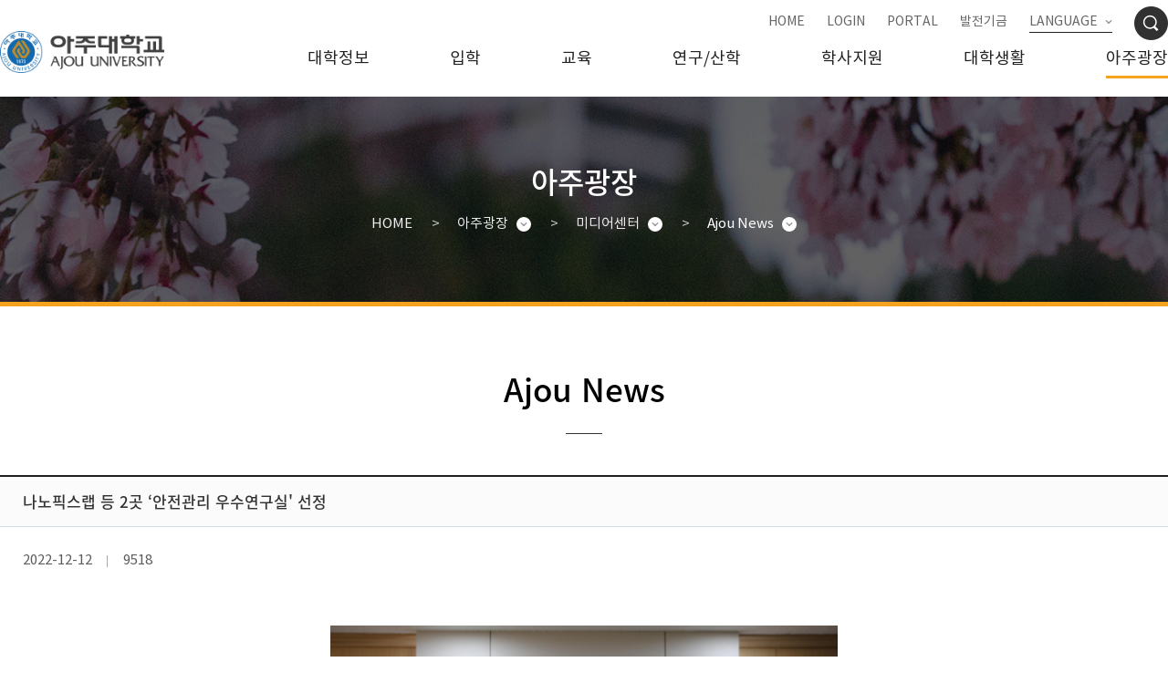

--- FILE ---
content_type: text/html;charset=UTF-8
request_url: https://www.ajou.ac.kr/kr/ajou/news.do?mode=view&articleNo=207530
body_size: 64399
content:



		

<!doctype html>
<html lang="ko" class="no-js">
	<head>
		<title>나노픽스랩 등 2곳 ‘안전관리 우수연구실' 선정 | 아주대학교</title>
		<meta http-equiv="Content-Type" content="text/html; charset=utf-8" />
		<meta http-equiv="X-UA-Compatible" content="IE=edge" />
		<meta name="viewport" content="width=device-width,initial-scale=1.0,minimum-scale=1.0,maximum-scale=1.0,user-scalable=yes">
		<link rel="icon" href="data:;base64,iVBORw0KGgo=">
		<link rel="shortcut icon" sizes="96x96" href="/_res/ajou/kr/img/favicon.png" />
		<meta property="og:title" content="나노픽스랩 등 2곳 ‘안전관리 우수연구실&#039; 선정 | 아주대학교"/>
<meta property="og:type" content="article"/>
<meta property="og:locale" content="ko"/>
<meta property="og:image" content="http://www.ajou.ac.kr/app/board/attach/image/191564_1670823534000.do"/>
<meta property="og:site_name" content="아주대학교"/>
<meta property="article:published_time" content="2022-12-12T14:38:53Z"/>
<meta property="article:modified_time" content="2022-12-12T14:38:53Z"/>
<meta property="og:updated_time" content="2022-12-12T14:38:53Z"/>
<meta name="twitter:card" content="summary"/>
<meta name="twitter:title" content="나노픽스랩 등 2곳 ‘안전관리 우수연구실&#039; 선정 | 아주대학교"/>
<meta name="twitter:image" content="http://www.ajou.ac.kr/app/board/attach/image/191564_1670823534000.do"/>
<meta itemprop="title" content="나노픽스랩 등 2곳 ‘안전관리 우수연구실&#039; 선정 | 아주대학교"/>
<meta itemprop="image" content="http://www.ajou.ac.kr/app/board/attach/image/191564_1670823534000.do"/>
<link rel="canonical" href="http://www.ajou.ac.kr/kr/ajou/news.do?mode=view&amp;articleNo=207530&amp;title=%EB%82%98%EB%85%B8%ED%94%BD%EC%8A%A4%EB%9E%A9+%EB%93%B1+2%EA%B3%B3+%E2%80%98%EC%95%88%EC%A0%84%EA%B4%80%EB%A6%AC+%EC%9A%B0%EC%88%98%EC%97%B0%EA%B5%AC%EC%8B%A4%27+%EC%84%A0%EC%A0%95" />

		<link defer rel="stylesheet" type="text/css" href="/_res/_common/css/cms.css?ver=250508" />
		
		<link defer rel="stylesheet" type="text/css" href="/_res/ajou/kr/css/cms-common.css?ver=250508" />
		<link defer rel="stylesheet" type="text/css" href="/_res/ajou/kr/css/m-mn.css" />
		<link defer rel="stylesheet" type="text/css" href="/_res/ajou/_share/css/cms-common.css" />		
		<link defer rel="stylesheet" type="text/css" href="/_res/ajou/kr/css/bottom-header.content.css" />
<link defer rel="stylesheet" type="text/css" href="/_res/ajou/_share/css/cms-common.css" />
<link defer rel="stylesheet" type="text/css" href="/_res/_common/css/toastr.css" />
<link defer rel="stylesheet" type="text/css" href="/_res/_common/js/jquery/jquery-ui-1.12.1/jquery-ui.min.css" />
<link defer rel="stylesheet" type="text/css" href="/_res/ajou/_share/css/board.css" />
<link defer rel="stylesheet" type="text/css" href="/_custom/ajou/resource/css/board.common.css" />

		<script type="text/javascript" src="/_res/_common/js/jquery/jquery-2.2.4.min.js"></script>
		<script defer type="text/javascript" src="/_res/_common/js/jquery/jquery-ui-1.12.1.min.js"></script>
		<script type="text/javascript">
			//<![CDATA[
			var CMS = {"contentEditAuth":false,"menuCd":"2247","isDevelopAllContent":false,"ctx":"","isCallAdm":false,"editActive":true,"resourcePath":"\/_res\/ajou\/kr\/","sslPort":"443","isMobileSite":false,"locale":"ko","editorVendor":"froala","localeScriptPath":"\/_custom\/ajou\/resource\/js\/","printClass":"cms-print","editClass":"cms-edit","cherryPath":"\/_cherry","smoothScroll":"N","mainContentId":"cms-content","siteId":"kr","contentEditOnlyMain":false,"servicePort":"","isDevelop":false,"device":"pc","devContentKey":null,"isSSL":false}, ctx = '', locale = 'ko';

			//]]>
		</script>
		<script defer type="text/javascript" src="/_res/_common/js/cms.js"></script>
		<script defer type="text/javascript" src="/_res/ajou/_share/js/cms-common.js"></script>
		<script defer type="text/javascript" src="/_res/ajou/kr/js/cms-common.js"></script>
		<script defer type="text/javascript" src="/_res/ajou/kr/js/m-mn.js"></script>
		<script defer type="text/javascript" src="/_res/ajou/kr/js/bottom-header.content.js" ></script>
<script defer type="text/javascript" src="/_res/_common/js/toastr.js" ></script>
<script defer type="text/javascript" src="/_res/ajou/_share/js/board.js" ></script>
<script defer type="text/javascript" src="/_custom/ajou/resource/js/board.common.js" ></script>
<script defer type="text/javascript" src="/_custom/ajou/resource/js/board.sns.share.js" ></script>

<!-- Global site tag (gtag.js) - Google Analytics -->
<script async src="https://www.googletagmanager.com/gtag/js?id=UA-160627624-1"></script>
<script>
  window.dataLayer = window.dataLayer || [];
  function gtag(){dataLayer.push(arguments);}
  gtag('js', new Date());

  gtag('config', 'UA-160627624-1');
</script>
	</head>
	<body class="pc kr-site">
		<ul id="go_main">
			<li><a href="#jwxe_main_content">본문 바로가기</a></li>
			<li><a href="#jwxe_main_menu">주메뉴 바로가기</a></li>
			<li><a href="#jwxe_sub_menu">서브메뉴 바로가기</a></li>
		</ul>








		
<div class="wrap cms-print">
	<header>
		<div class="top-header-wrap" data-cms-content="/kr/_content/top-header">
			
				
			
<div class="top-header-box">
	<ul class="util-box">
		

		<li><a href="/kr/" title="HOME">HOME</a></li>
		
		
			
			
		

	
	<li><a href="/_custom/ajou/_app/sso/login_oia.jsp" title="LOGIN">LOGIN</a></li>


		<li><a href="https://mportal.ajou.ac.kr/main.do" target="_blank" title="새창열림">PORTAL</a></li>
		<li><a href="https://ajousarang.ajou.ac.kr/fund/main/main" title="새창열림" target="_blank">발전기금</a></li>
		<li class="lang"><a class="btn-lang" href="#a" title="타 언어 사이트 선택">LANGUAGE</a>
			<div class="lang-box">
				<ul>
					<li class="en/index.do"><a href="/en/index.do" target="_blank" title="새창열림">ENGLISH</a></li>
					<li class="cn/index.do"><a href="/cn/index.do" target="_blank" title="새창열림">CHINESE</a></li>
				</ul>
			</div>
		</li>
		<li class="sch">
			<div class="search-wrap">
				<form action="/kr/search.do" method="get">
					<fieldset>
						<legend class="hide" title="통합검색">통합검색</legend>
						<label class="hide" for="sch-word">검색어 입력</label>
						<input type="text" id="sch-word" placeholder="Search keywords" name="qt">
						<button class="sch-btn" type="button" value="검색"><span class="hide">검색</span></button>
					</fieldset>
				</form>
			</div>
		</li>
	</ul>
</div>

<!--

	







			
			<script type="text/javascript">
			
				$(function(){
					$(".gnb-wrap .gnb .gnb-ul li > a#menu-668").parent().remove();
					$(".gnb-wrap .gnb .gnb-ul li > a#menu-669").parent().remove();

					$(".m-gnb a#menu-668").parent().remove();
					$(".m-gnb a#menu-669").parent().remove();
				});
			
			</script>
					
			
-->
		</div>
		<div class="bottom-header-wrap" id="cms-gnb" data-cms-content="/kr/_content/bottom-header">
			
				
			
<div class="bottom-header-box">
	<div class="gnb-wrap">
		<h1 class="logo"><a href="/kr/index.do" title="아주대학교"><img src="/_res/ajou/kr/img/common/img-logo.png" alt="아주대학교"></a></h1>
		<div class="gnb">
			
			
				
				
			
<ul class="gnb-ul">
	
		<li class="first">
		 
			 
			 
			 
			
				<a href="#584">대학정보</a>
			 
        
	
			<div class="sub-mn-box">
				<p>대학정보</p>
				<ul class="sub-mn">
					
						<li><a href="/kr/intro/idea.do" id="menu-590"  title="대학소개"  >대학소개</a>
							
						<ul class="sub-mn02">
							
								<li><a href="/kr/intro/idea.do" id="menu-596"  title="이념"  >이념</a>
								
							
								<li><a href="/kr/intro/history01.do" id="menu-597"  title="역사"  >역사</a>
								
							
								<li><a href="/kr/intro/history06.do" id="menu-598"  title="연혁"  >연혁</a>
								
							
								<li><a href="/kr/intro/objective.do" id="menu-689"  title="교육목표/인재상"  >교육목표/인재상</a>
								
							
								<li><a href="/kr/intro/ajou50th_01.do" id="menu-8355"  title="개교 50주년"  >개교 50주년</a>
								
							
								<li><a href="/kr/intro/ajouvision50_01.do" id="menu-8810"  title="아주비전 5.0"  >아주비전 5.0</a>
								
							
								<li><a href="/kr/intro/pr.do" id="menu-691"  title="홍보영상"  >홍보영상</a>
								
							
						</ul>
						
						</li>
					
						<li><a href="/kr/intro/symbol01.do" id="menu-591"  title="대학상징"  >대학상징</a>
							
						<ul class="sub-mn02">
							
								<li><a href="/kr/intro/symbol01.do" id="menu-692"  title="상징"  >상징</a>
								
							
								<li><a href="/kr/intro/uibasic01.do" id="menu-693"  title="UI"  >UI</a>
								
							
								<li><a href="/kr/intro/50th_graphic.do" id="menu-8327"  title="50주년 엠블럼/슬로건"  >50주년 엠블럼/슬로건</a>
								
							
								<li><a href="/kr/intro/typeface.do" id="menu-8719"  title="전용서체"  >전용서체</a>
								
							
								<li><a href="/kr/intro/character.do" id="menu-8966"  title="캐릭터"  >캐릭터</a>
								
							
								<li><a href="/kr/intro/uidownload.do" id="menu-695"  title="UI 다운로드"  >UI 다운로드</a>
								
							
						</ul>
						
						</li>
					
						<li><a href="/kr/intro/organ.do" id="menu-592"  title="대학현황"  >대학현황</a>
							
						<ul class="sub-mn02">
							
								<li><a href="/kr/intro/organ.do" id="menu-696"  title="대학기구"  >대학기구</a>
								
							
								<li><a href="/kr/intro/provision.do" id="menu-697"  title="규정"  >규정</a>
								
							
								<li><a href="/kr/intro/statistics.do" id="menu-698"  title="통계"  >통계</a>
								
							
								<li><a href="/kr/intro/budget-2025.do" id="menu-699"  title="대학정보공개"  >대학정보공개</a>
								
							
						</ul>
						
						</li>
					
						<li><a href="https://www.ajou.ac.kr/kr/intro/profile.do" id="menu-593"  title="총장실"  >총장실</a>
							
						<ul class="sub-mn02">
							
								<li><a href="/kr/intro/greeting2022.do" id="menu-700"  title="인사말"  >인사말</a>
								
							
								<li><a href="/kr/intro/profile.do" id="menu-701"  title="약력"  >약력</a>
								
							
								<li><a href="/kr/intro/speech.do" id="menu-6852"  title="연설문"  >연설문</a>
								
							
								<li><a href="/kr/intro/letter.do" id="menu-8688"  title="총장레터"  >총장레터</a>
								
							
								<li><a href="/kr/intro/movement.do" id="menu-702"  title="동정"  >동정</a>
								
							
								<li><a href="/kr/intro/presidents.do" id="menu-704"  title="역대총장"  >역대총장</a>
								
							
						</ul>
						
						</li>
					
						<li><a href="/kr/intro/way01.do" id="menu-594"  title="캠퍼스 안내"  >캠퍼스 안내</a>
							
						<ul class="sub-mn02">
							
								<li><a href="/kr/intro/way01.do" id="menu-705"  title="캠퍼스맵"  >캠퍼스맵</a>
								
							
								<li><a href="/kr/intro/location.do" id="menu-706"  title="오시는길"  >오시는길</a>
								
							
								<li><a href="https://mportal.ajou.ac.kr/system/phone/phone.do" id="menu-707"  title="새창열림"  target="_blank" >교내전화번호↗</a>
								
							
						</ul>
						
						</li>
					
						<li><a href="/kr/intro/president01.do" id="menu-595"  title="학교법인"  >학교법인</a>
							
						<ul class="sub-mn02">
							
								<li><a href="/kr/intro/president01.do" id="menu-708"  title="이사장"  >이사장</a>
								
							
								<li><a href="/kr/intro/foundation-history.do" id="menu-709"  title="연혁/조직"  >연혁/조직</a>
								
							
								<li><a href="/kr/intro/council01.do" id="menu-710"  title="이사회"  >이사회</a>
								
							
						</ul>
						
						</li>
					
				</ul>
			</div>
		</li>
	
		<li class="first">
		 
			 
			 
			 
			
				<a href="#711">입학</a>
			 
        
	
			<div class="sub-mn-box">
				<p>입학</p>
				<ul class="sub-mn">
					
						<li><a href="#menu-712" id="menu-712"  title="대학"  >대학</a>
							
						<ul class="sub-mn02">
							
								<li><a href="http://www.iajou.ac.kr/" id="menu-976"  title="새창열림"  target="_blank" >학부 입학&#40;입학처&#41;↗</a>
								
							
								<li><a href="https://www.ajou.ac.kr/iadmissions/index.do" id="menu-3965"  title="새창열림"  target="_blank" >외국인 입학↗</a>
								
							
						</ul>
						
						</li>
					
						<li><a href="/kr/admission/grad.do" id="menu-713"  title="대학원"  >대학원</a>
							
						<ul class="sub-mn02">
							
								<li><a href="/kr/admission/grad.do" id="menu-977"  title="대학원"  >대학원</a>
								
							
								<li><a href="/kr/admission/grad-board.do" id="menu-2252"  title="진행중인 모집요강"  >진행중인 모집요강</a>
								
							
						</ul>
						
						</li>
					
				</ul>
			</div>
		</li>
	
		<li class="first">
		 
			 
			 
			 
			
				<a href="#714">교육</a>
			 
        
	
			<div class="sub-mn-box">
				<p>교육</p>
				<ul class="sub-mn">
					
						<li><a href="/kr/admission/list01.do" id="menu-715"  title="대학"  >대학</a>
							
						<ul class="sub-mn02">
							
								<li><a href="/kr/admission/list01.do" id="menu-979"  title="대학"  >대학</a>
								
							
						</ul>
						
						</li>
					
						<li><a href="/kr/admission/list02.do" id="menu-716"  title="대학원"  >대학원</a>
							
						<ul class="sub-mn02">
							
								<li><a href="/kr/admission/list02.do" id="menu-980"  title="대학원"  >대학원</a>
								
							
						</ul>
						
						</li>
					
						<li><a href="/kr/admission/list03.do" id="menu-978"  title="부설교육"  >부설교육</a>
							
						<ul class="sub-mn02">
							
								<li><a href="/kr/admission/list03.do" id="menu-982"  title="부설교육"  >부설교육</a>
								
							
						</ul>
						
						</li>
					
						<li><a href="https://ose.ajou.ac.kr" id="menu-717"  title="새창열림"  target="_blank" >열린교육</a>
							
						<ul class="sub-mn02">
							
								<li><a href="https://moca.ajou.ac.kr/" id="menu-3966"  title="새창열림"  target="_blank" >Open Source Education↗</a>
								
							
						</ul>
						
						</li>
					
						<li><a href="/kr/ajou/aut.do" id="menu-7056"  title="AUT"  >AUT</a>
							
						<ul class="sub-mn02">
							
								<li><a href="/kr/ajou/aut.do" id="menu-7057"  title="AUT Introduction"  >AUT Introduction</a>
								
							
								<li><a href="/kr/ajou/aut_activities.do" id="menu-17060"  title="AUT Activities"  >AUT Activities</a>
								
							
						</ul>
						
						</li>
					
				</ul>
			</div>
		</li>
	
		<li class="first">
		 
			 
			 
			 
			
				<a href="#586">연구/산학</a>
			 
        
	
			<div class="sub-mn-box">
				<p>연구/산학</p>
				<ul class="sub-mn">
					
						<li><a href="/kr/research/news.do" id="menu-718"  title="연구현황"  >연구현황</a>
							
						<ul class="sub-mn02">
							
								<li><a href="/kr/research/news.do" id="menu-723"  title="주요 연구성과"  >주요 연구성과</a>
								
							
								<li><a href="https://www.ajou.ac.kr/researcher/index.do" id="menu-724"  title="새창열림"  target="_blank" >연구자검색↗</a>
								
							
								<li><a href="/kr/research/newsletter.do" id="menu-725"  title="연구뉴스레터"  >연구뉴스레터</a>
								
							
								<li><a href="https://aurora.ajou.ac.kr/" id="menu-18081"  title="새창열림"  target="_blank" >연구업적물 AURORA↗</a>
								
							
						</ul>
						
						</li>
					
						<li><a href="http://iacf.ajou.ac.kr/" id="menu-719"  title="새창열림"  target="_blank" >관련사이트</a>
							
						<ul class="sub-mn02">
							
								<li><a href="http://iacf.ajou.ac.kr/" id="menu-726"  title="새창열림"  target="_blank" >산학협력단/연구정보처↗</a>
								
							
								<li><a href="https://lincplus.ajou.ac.kr/" id="menu-727"  title="새창열림"  target="_blank" >RISE 사업단↗</a>
								
							
								<li><a href="http://changup.ajou.ac.kr/" id="menu-728"  title="새창열림"  target="_blank" >창업지원단↗</a>
								
							
								<li><a href="/kr/research/bk21.do" id="menu-729"  title="4단계 BK21사업"  >4단계 BK21사업</a>
								
							
								<li><a href="https://thecoss.ajou.ac.kr/" id="menu-7774"  title="새창열림"  target="_blank" >혁신융합원↗</a>
								
							
								<li><a href="https://glamp.ajou.ac.kr/" id="menu-18067"  title="새창열림"  target="_blank" >G-램프&#40;LAMP&#41; 사업단↗</a>
								
							
						</ul>
						
						</li>
					
						<li><a href="https://iacf.ajou.ac.kr/iacf/research/research-institute01.do" id="menu-720"  title="새창열림"  target="_blank" >연구기관↗</a>
						
						</li>
					
						<li><a href="/kr/research/institutional-bioethics-committee.do" id="menu-721"  title="연구윤리"  >연구윤리</a>
							
						<ul class="sub-mn02">
							
								<li><a href="/kr/research/institutional-bioethics-committee.do" id="menu-730"  title="기관생명윤리위원회"  >기관생명윤리위원회</a>
								
							
						</ul>
						
						</li>
					
						<li><a href="/kr/research/seminarforum.do" id="menu-722"  title="세미나/포럼"  >세미나/포럼</a>
						
						</li>
					
				</ul>
			</div>
		</li>
	
		<li class="first">
		 
			 
			 
			 
			
				<a href="#587">학사지원</a>
			 
        
	
			<div class="sub-mn-box">
				<p>학사지원</p>
				<ul class="sub-mn">
					
						<li><a href="/kr/bachelor/schedule.do" id="menu-770"  title="학사일정"  >학사일정</a>
						
						</li>
					
						<li><a href="/kr/bachelor/tuition.do" id="menu-771"  title="등록/장학"  >등록/장학</a>
							
						<ul class="sub-mn02">
							
								<li><a href="/kr/bachelor/tuition.do" id="menu-772"  title="등록금"  >등록금</a>
								
							
								<li><a href="/kr/bachelor/select.do" id="menu-773"  title="장학생 선발"  >장학생 선발</a>
								
							
								<li><a href="/kr/bachelor/scholarship-school01.do" id="menu-774"  title="교내장학"  >교내장학</a>
								
							
								<li><a href="/kr/bachelor/scholarship-outside01.do" id="menu-775"  title="교외장학"  >교외장학</a>
								
							
								<li><a href="/kr/bachelor/finance.do" id="menu-776"  title="학자금대출"  >학자금대출</a>
								
							
								<li><a href="/kr/bachelor/sos.do" id="menu-777"  title="아주동행 긴급장학"  >아주동행 긴급장학</a>
								
							
						</ul>
						
						</li>
					
						<li><a href="/kr/bachelor/edu01.do" id="menu-984"  title="학사정보"  >학사정보</a>
							
						<ul class="sub-mn02">
							
								<li><a href="/kr/bachelor/edu01.do" id="menu-788"  title="교육과정"  >교육과정</a>
								
							
								<li><a href="/kr/bachelor/enrolment.do" id="menu-983"  title="수강신청"  >수강신청</a>
								
							
								<li><a href="/kr/bachelor/class-attendance.do" id="menu-790"  title="수업"  >수업</a>
								
							
								<li><a href="/kr/bachelor/regs-enroll.do" id="menu-791"  title="학적"  >학적</a>
								
							
								<li><a href="/kr/bachelor/saveprogram01.do" id="menu-2033"  title="비교과프로그램"  >비교과프로그램</a>
								
							
								<li><a href="/kr/bachelor/freeprogram.do" id="menu-17509"  title="전공자율선택제"  >전공자율선택제</a>
								
							
						</ul>
						
						</li>
					
						<li><a href="/kr/bachelor/bamedia-03.do" id="menu-792"  title="학사자료실"  >학사자료실</a>
							
						<ul class="sub-mn02">
							
								<li><a href="/kr/bachelor/bamedia-03.do" id="menu-833"  title="다시듣고 싶은 명강의"  >다시듣고 싶은 명강의</a>
								
							
								<li><a href="/kr/bachelor/bamedia-04.do" id="menu-834"  title="함께하고 싶은 나의 교수님"  >함께하고 싶은 나의 교수님</a>
								
							
								<li><a href="/kr/bachelor/bamedia-qna.do" id="menu-3328"  title="학사Q&amp;A"  >학사Q&amp;A</a>
								
							
						</ul>
						
						</li>
					
						<li><a href="/kr/bachelor/bulletin.do" id="menu-793"  title="요람/규정집"  >요람/규정집</a>
							
						<ul class="sub-mn02">
							
								<li><a href="/kr/bachelor/bulletin.do" id="menu-836"  title="요람"  >요람</a>
								
							
								<li><a href="/kr/bachelor/handbook.do" id="menu-607"  title="규정집"  >규정집</a>
								
							
						</ul>
						
						</li>
					
				</ul>
			</div>
		</li>
	
		<li class="first">
		 
			 
			 
			 
			
				<a href="#588">대학생활</a>
			 
        
	
			<div class="sub-mn-box">
				<p>대학생활</p>
				<ul class="sub-mn">
					
						<li><a href="/kr/life/service-ajou.do" id="menu-615"  title="학생지원"  >학생지원</a>
							
						<ul class="sub-mn02">
							
								<li><a href="/kr/life/service-ajou.do" id="menu-616"  title="종합지원센터"  >종합지원센터</a>
								
							
								<li><a href="/kr/life/public-exam.do" id="menu-621"  title="커리어"  >커리어</a>
								
							
								<li><a href="https://csd.ajou.ac.kr/" id="menu-624"  title="새창열림"  target="_blank" >장애학생지원실↗</a>
								
							
								<li><a href="/kr/life/health.do" id="menu-629"  title="보건진료소"  >보건진료소</a>
								
							
								<li><a href="/kr/life/consulting.do" id="menu-630"  title="학생상담"  >학생상담</a>
								
							
								<li><a href="https://help.ajou.ac.kr/" id="menu-7045"  title="새창열림"  target="_blank" >성평등상담소↗</a>
								
							
								<li><a href="https://humanrights.ajou.ac.kr/" id="menu-7046"  title="새창열림"  target="_blank" >인권상담소↗</a>
								
							
								<li><a href="/kr/life/military.do" id="menu-985"  title="병무"  >병무</a>
								
							
						</ul>
						
						</li>
					
						<li><a href="/kr/life/life.do" id="menu-631"  title="시설이용"  >시설이용</a>
							
						<ul class="sub-mn02">
							
								<li><a href="/kr/life/life.do" id="menu-632"  title="생활관"  >생활관</a>
								
							
								<li><a href="/kr/life/food.do" id="menu-633"  title="교내식당"  >교내식당</a>
								
							
								<li><a href="/kr/life/sports.do" id="menu-634"  title="체육시설"  >체육시설</a>
								
							
								<li><a href="/kr/life/facility.do" id="menu-635"  title="편의시설"  >편의시설</a>
								
							
								<li><a href="/kr/life/bus01.do" id="menu-636"  title="학교버스"  >학교버스</a>
								
							
								<li><a href="https://library.ajou.ac.kr/" id="중앙도서관"  title="새창열림"  target="_blank" >중앙도서관↗</a>
								
							
								<li><a href="/kr/life/wifi_guide.do" id="menu-10465"  title="무선인터넷 안내"  >무선인터넷 안내</a>
								
							
						</ul>
						
						</li>
					
						<li><a href="/kr/life/paper01.do" id="menu-644"  title="증명서 발급"  >증명서 발급</a>
							
						<ul class="sub-mn02">
							
								<li><a href="/kr/life/paper01.do" id="menu-645"  title="증명서신청/발급 안내"  >증명서신청/발급 안내</a>
								
							
								<li><a href="/kr/life/paper02.do" id="menu-646"  title="인터넷우편발송 신청/조회"  >인터넷우편발송 신청/조회</a>
								
							
								<li><a href="/kr/life/paper03.do" id="menu-647"  title="인터넷증명서 즉시발급"  >인터넷증명서 즉시발급</a>
								
							
								<li><a href="/kr/life/paper04.do" id="menu-648"  title="교육비납입증명서 출력"  >교육비납입증명서 출력</a>
								
							
						</ul>
						
						</li>
					
						<li><a href="/kr/life/council.do" id="menu-649"  title="학생문화"  >학생문화</a>
							
						<ul class="sub-mn02">
							
								<li><a href="/kr/life/council.do" id="menu-650"  title="학생기구"  >학생기구</a>
								
							
								<li><a href="http://press.ajou.ac.kr/" id="menu-9021"  title="새창열림"  target="_blank" >학보사↗</a>
								
							
								<li><a href="https://ajouglobe1989.wixsite.com/press" id="menu-9022"  title="새창열림"  target="_blank" >영자신문사↗</a>
								
							
								<li><a href="https://www.youtube.com/@Ajou_AEBS" id="menu-9023"  title="새창열림"  target="_blank" >교육방송국↗</a>
								
							
						</ul>
						
						</li>
					
						<li><a href="/kr/life/smart01.do" id="menu-652"  title="스마트캠퍼스"  >스마트캠퍼스</a>
							
						<ul class="sub-mn02">
							
								<li><a href="/kr/life/smart01.do" id="menu-653"  title="소개"  >소개</a>
								
							
								<li><a href="/kr/life/smart02.do" id="menu-654"  title="학생증"  >학생증</a>
								
							
						</ul>
						
						</li>
					
				</ul>
			</div>
		</li>
	
		<li class="first">
		 
			 
			 
			 
			
				<a href="#589">아주광장</a>
			 
        
	
			<div class="sub-mn-box">
				<p>아주광장</p>
				<ul class="sub-mn">
					
						<li><a href="/kr/ajou/notice.do" id="menu-655"  title="공지사항"  >공지사항</a>
							
						<ul class="sub-mn02">
							
								<li><a href="/kr/ajou/notice.do" id="menu-8808"  title="일반공지"  >일반공지</a>
								
							
								<li><a href="/kr/ajou/notice_scholarship.do" id="menu-8809"  title="장학공지"  >장학공지</a>
								
							
						</ul>
						
						</li>
					
						<li><a href="/kr/ajou/notice-calendar.do" id="menu-656"  title="캘린더"  >캘린더</a>
						
						</li>
					
						<li><a href="/kr/ajou/news.do" id="menu-2246"  title="미디어센터"  class="active" >미디어센터</a>
							
						<ul class="sub-mn02">
							
								<li><a href="/kr/ajou/news.do" id="menu-2247"  title="Ajou News"  class="active" >Ajou News</a>
								
							
								<li><a href="/kr/ajou/studentNews.do" id="menu-8694"  title="학생 활동·수상 소식"  >학생 활동·수상 소식</a>
								
							
								<li><a href="/kr/ajou/news02.do" id="menu-2248"  title="교내소식"  >교내소식</a>
								
							
								<li><a href="/kr/ajou/column.do" id="menu-2249"  title="아주인칼럼"  >아주인칼럼</a>
								
							
								<li><a href="/kr/ajou/webzine.do" id="menu-2250"  title="아주인사이트/웹진"  >아주인사이트/웹진</a>
								
							
						</ul>
						
						</li>
					
						<li><a href="/kr/ajou/freeboard.do" id="menu-662"  title="커뮤니티"  >커뮤니티</a>
							
						<ul class="sub-mn02">
							
								<li><a href="/kr/ajou/freeboard.do" id="menu-663"  title="자유게시판"  >자유게시판</a>
								
							
								<li><a href="/kr/ajou/data.do" id="menu-664"  title="자료실"  >자료실</a>
								
							
								<li><a href="/kr/ajou/wish.do" id="menu-667"  title="학교에 바라는 글"  >학교에 바라는 글</a>
								
							
								<li><a href="/kr/ajou/cross.do" id="menu-665"  title="아주교차로"  >아주교차로</a>
								
							
								<li><a href="/kr/ajou/privacy.do" id="menu-666"  title="개인정보 제3자 제공"  >개인정보 제3자 제공</a>
								
							
								<li><a href="/kr/guide/irregularity.do" id="menu-2029"  title="청탁금지법"  >청탁금지법</a>
								
							
						</ul>
						
						</li>
					
				</ul>
			</div>
		</li>
	
</ul>
		</div><a class="btn-sch-open" href="#a" title="검색 열기"><span class="hide">검색 열기</span></a>
		<div class="search-wrap">
			
			<form action="/kr/search.do" method="get">
				<fieldset>
					<legend class="hide" title="통합검색">통합검색</legend>
					<label class="hide" for="sch-word">검색어 입력</label>
					<input type="text" id="sch-word" placeholder="Search keywords" name="qt">
					<button class="sch-btn" type="submit" value="검색"><span class="hide">검색</span></button>
				</fieldset>
			</form>
		</div><a class="btn-menu" href="#a"><span class="hide">모바일 메뉴 열기</span></a></div>
</div>
<nav class="slideMenu">
	<div class="m-util">
		<ul>
			<li><a href="/kr/index.do" title="HOME">HOME</a></li>
			
			
				
				
			

	
	<li><a href="/_custom/ajou/_app/sso/login_oia.jsp" title="LOGIN">LOGIN</a></li>


			<li><a href="https://mportal.ajou.ac.kr/main.do" target="_blank" title="새창열림">PORTAL</a></li>
			<li><a href="https://ajousarang.ajou.ac.kr/fund/main/main" target="_blank" title="새창열림">발전기금</a></li>
		</ul>
		<!-- <p><a href="https://50.ajou.ac.kr/" target="_blank" title="개교 50주년 기념 홈페이지">개교 50주년 기념 홈페이지</a></p> --></div>
	<div class="m-gnb">
		
		
			
			
		
<ul class="dep1">
	
	<li>
		<a href="/kr/intro/idea.do" id="584_m" title="대학정보"  >
			대학정보
		</a>
		
		<ul class="dep2">
			
			<li>
				
				<a href="/kr/intro/idea.do" id="590_m" title="대학소개"  >
					대학소개
				</a>
				
				
				<ul class="dep3">
					
					<li>
						<a href="/kr/intro/idea.do" id="596_m" title="이념"  >
							이념
						</a>
					</li>
					
					<li>
						<a href="/kr/intro/history01.do" id="597_m" title="역사"  >
							역사
						</a>
					</li>
					
					<li>
						<a href="/kr/intro/history06.do" id="598_m" title="연혁"  >
							연혁
						</a>
					</li>
					
					<li>
						<a href="/kr/intro/objective.do" id="689_m" title="교육목표/인재상"  >
							교육목표/인재상
						</a>
					</li>
					
					<li>
						<a href="/kr/intro/ajou50th_01.do" id="8355_m" title="개교 50주년"  >
							개교 50주년
						</a>
					</li>
					
					<li>
						<a href="/kr/intro/ajouvision50_01.do" id="8810_m" title="아주비전 5.0"  >
							아주비전 5.0
						</a>
					</li>
					
					<li>
						<a href="/kr/intro/pr.do" id="691_m" title="홍보영상"  >
							홍보영상
						</a>
					</li>
					
				</ul>
					
			</li>
			
			<li>
				
				<a href="/kr/intro/symbol01.do" id="591_m" title="대학상징"  >
					대학상징
				</a>
				
				
				<ul class="dep3">
					
					<li>
						<a href="/kr/intro/symbol01.do" id="692_m" title="상징"  >
							상징
						</a>
					</li>
					
					<li>
						<a href="/kr/intro/uibasic01.do" id="693_m" title="UI"  >
							UI
						</a>
					</li>
					
					<li>
						<a href="/kr/intro/50th_graphic.do" id="8327_m" title="50주년 엠블럼/슬로건"  >
							50주년 엠블럼/슬로건
						</a>
					</li>
					
					<li>
						<a href="/kr/intro/typeface.do" id="8719_m" title="전용서체"  >
							전용서체
						</a>
					</li>
					
					<li>
						<a href="/kr/intro/character.do" id="8966_m" title="캐릭터"  >
							캐릭터
						</a>
					</li>
					
					<li>
						<a href="/kr/intro/uidownload.do" id="695_m" title="UI 다운로드"  >
							UI 다운로드
						</a>
					</li>
					
				</ul>
					
			</li>
			
			<li>
				
				<a href="/kr/intro/organ.do" id="592_m" title="대학현황"  >
					대학현황
				</a>
				
				
				<ul class="dep3">
					
					<li>
						<a href="/kr/intro/organ.do" id="696_m" title="대학기구"  >
							대학기구
						</a>
					</li>
					
					<li>
						<a href="/kr/intro/provision.do" id="697_m" title="규정"  >
							규정
						</a>
					</li>
					
					<li>
						<a href="/kr/intro/statistics.do" id="698_m" title="통계"  >
							통계
						</a>
					</li>
					
					<li>
						<a href="/kr/intro/budget-2025.do" id="699_m" title="대학정보공개"  >
							대학정보공개
						</a>
					</li>
					
				</ul>
					
			</li>
			
			<li>
				
				<a href="https://www.ajou.ac.kr/kr/intro/profile.do" id="593_m" title="총장실"  >
					총장실
				</a>
				
				
				<ul class="dep3">
					
					<li>
						<a href="/kr/intro/greeting2022.do" id="700_m" title="인사말"  >
							인사말
						</a>
					</li>
					
					<li>
						<a href="/kr/intro/profile.do" id="701_m" title="약력"  >
							약력
						</a>
					</li>
					
					<li>
						<a href="/kr/intro/speech.do" id="6852_m" title="연설문"  >
							연설문
						</a>
					</li>
					
					<li>
						<a href="/kr/intro/letter.do" id="8688_m" title="총장레터"  >
							총장레터
						</a>
					</li>
					
					<li>
						<a href="/kr/intro/movement.do" id="702_m" title="동정"  >
							동정
						</a>
					</li>
					
					<li>
						<a href="/kr/intro/presidents.do" id="704_m" title="역대총장"  >
							역대총장
						</a>
					</li>
					
				</ul>
					
			</li>
			
			<li>
				
				<a href="/kr/intro/way01.do" id="594_m" title="캠퍼스 안내"  >
					캠퍼스 안내
				</a>
				
				
				<ul class="dep3">
					
					<li>
						<a href="/kr/intro/way01.do" id="705_m" title="캠퍼스맵"  >
							캠퍼스맵
						</a>
					</li>
					
					<li>
						<a href="/kr/intro/location.do" id="706_m" title="오시는길"  >
							오시는길
						</a>
					</li>
					
					<li>
						<a href="https://mportal.ajou.ac.kr/system/phone/phone.do" id="707_m" title="교내전화번호↗"  >
							교내전화번호↗
						</a>
					</li>
					
				</ul>
					
			</li>
			
			<li>
				
				<a href="/kr/intro/president01.do" id="595_m" title="학교법인"  >
					학교법인
				</a>
				
				
				<ul class="dep3">
					
					<li>
						<a href="/kr/intro/president01.do" id="708_m" title="이사장"  >
							이사장
						</a>
					</li>
					
					<li>
						<a href="/kr/intro/foundation-history.do" id="709_m" title="연혁/조직"  >
							연혁/조직
						</a>
					</li>
					
					<li>
						<a href="/kr/intro/council01.do" id="710_m" title="이사회"  >
							이사회
						</a>
					</li>
					
				</ul>
					
			</li>
			
		</ul>
	</li>
   	
	<li>
		<a href="/kr/admission/grad.do" id="711_m" title="입학"  >
			입학
		</a>
		
		<ul class="dep2">
			
			<li>
				
				<a href="#712" id="712_m" title="대학"  >
					대학
				</a>
				
				
				<ul class="dep3">
					
					<li>
						<a href="http://www.iajou.ac.kr/" id="976_m" title="학부 입학(입학처)↗"  >
							학부 입학&#40;입학처&#41;↗
						</a>
					</li>
					
					<li>
						<a href="https://www.ajou.ac.kr/iadmissions/index.do" id="3965_m" title="외국인 입학↗"  >
							외국인 입학↗
						</a>
					</li>
					
				</ul>
					
			</li>
			
			<li>
				
				<a href="/kr/admission/grad.do" id="713_m" title="대학원"  >
					대학원
				</a>
				
				
				<ul class="dep3">
					
					<li>
						<a href="/kr/admission/grad.do" id="977_m" title="대학원"  >
							대학원
						</a>
					</li>
					
					<li>
						<a href="/kr/admission/grad-board.do" id="2252_m" title="진행중인 모집요강"  >
							진행중인 모집요강
						</a>
					</li>
					
				</ul>
					
			</li>
			
		</ul>
	</li>
   	
	<li>
		<a href="/kr/admission/list01.do" id="714_m" title="교육"  >
			교육
		</a>
		
		<ul class="dep2">
			
			<li>
				
				<a href="/kr/admission/list01.do" id="715_m" title="대학"  >
					대학
				</a>
				
				
				<ul class="dep3">
					
					<li>
						<a href="/kr/admission/list01.do" id="979_m" title="대학"  >
							대학
						</a>
					</li>
					
				</ul>
					
			</li>
			
			<li>
				
				<a href="/kr/admission/list02.do" id="716_m" title="대학원"  >
					대학원
				</a>
				
				
				<ul class="dep3">
					
					<li>
						<a href="/kr/admission/list02.do" id="980_m" title="대학원"  >
							대학원
						</a>
					</li>
					
				</ul>
					
			</li>
			
			<li>
				
				<a href="/kr/admission/list03.do" id="978_m" title="부설교육"  >
					부설교육
				</a>
				
				
				<ul class="dep3">
					
					<li>
						<a href="/kr/admission/list03.do" id="982_m" title="부설교육"  >
							부설교육
						</a>
					</li>
					
				</ul>
					
			</li>
			
			<li>
				
				<a href="https://ose.ajou.ac.kr" id="717_m" title="열린교육"  >
					열린교육
				</a>
				
				
				<ul class="dep3">
					
					<li>
						<a href="https://moca.ajou.ac.kr/" id="3966_m" title="Open Source Education↗"  >
							Open Source Education↗
						</a>
					</li>
					
				</ul>
					
			</li>
			
			<li>
				
				<a href="/kr/ajou/aut.do" id="7056_m" title="AUT"  >
					AUT
				</a>
				
				
				<ul class="dep3">
					
					<li>
						<a href="/kr/ajou/aut.do" id="7057_m" title="AUT Introduction"  >
							AUT Introduction
						</a>
					</li>
					
					<li>
						<a href="/kr/ajou/aut_activities.do" id="17060_m" title="AUT Activities"  >
							AUT Activities
						</a>
					</li>
					
				</ul>
					
			</li>
			
		</ul>
	</li>
   	
	<li>
		<a href="/kr/research/news.do" id="586_m" title="연구/산학"  >
			연구/산학
		</a>
		
		<ul class="dep2">
			
			<li>
				
				<a href="/kr/research/news.do" id="718_m" title="연구현황"  >
					연구현황
				</a>
				
				
				<ul class="dep3">
					
					<li>
						<a href="/kr/research/news.do" id="723_m" title="주요 연구성과"  >
							주요 연구성과
						</a>
					</li>
					
					<li>
						<a href="https://www.ajou.ac.kr/researcher/index.do" id="724_m" title="연구자검색↗"  >
							연구자검색↗
						</a>
					</li>
					
					<li>
						<a href="/kr/research/newsletter.do" id="725_m" title="연구뉴스레터"  >
							연구뉴스레터
						</a>
					</li>
					
					<li>
						<a href="https://aurora.ajou.ac.kr/" id="18081_m" title="연구업적물 AURORA↗"  >
							연구업적물 AURORA↗
						</a>
					</li>
					
				</ul>
					
			</li>
			
			<li>
				
				<a href="http://iacf.ajou.ac.kr/" id="719_m" title="관련사이트"  >
					관련사이트
				</a>
				
				
				<ul class="dep3">
					
					<li>
						<a href="http://iacf.ajou.ac.kr/" id="726_m" title="산학협력단/연구정보처↗"  >
							산학협력단/연구정보처↗
						</a>
					</li>
					
					<li>
						<a href="https://lincplus.ajou.ac.kr/" id="727_m" title="RISE 사업단↗"  >
							RISE 사업단↗
						</a>
					</li>
					
					<li>
						<a href="http://changup.ajou.ac.kr/" id="728_m" title="창업지원단↗"  >
							창업지원단↗
						</a>
					</li>
					
					<li>
						<a href="/kr/research/bk21.do" id="729_m" title="4단계 BK21사업"  >
							4단계 BK21사업
						</a>
					</li>
					
					<li>
						<a href="https://thecoss.ajou.ac.kr/" id="7774_m" title="혁신융합원↗"  >
							혁신융합원↗
						</a>
					</li>
					
					<li>
						<a href="https://glamp.ajou.ac.kr/" id="18067_m" title="G-램프(LAMP) 사업단↗"  >
							G-램프&#40;LAMP&#41; 사업단↗
						</a>
					</li>
					
				</ul>
					
			</li>
			
			<li>
				
				<a href="https://iacf.ajou.ac.kr/iacf/research/research-institute01.do" id="720_m" title="연구기관↗"  >
					연구기관↗
				</a>
				
					
			</li>
			
			<li>
				
				<a href="/kr/research/institutional-bioethics-committee.do" id="721_m" title="연구윤리"  >
					연구윤리
				</a>
				
				
				<ul class="dep3">
					
					<li>
						<a href="/kr/research/institutional-bioethics-committee.do" id="730_m" title="기관생명윤리위원회"  >
							기관생명윤리위원회
						</a>
					</li>
					
				</ul>
					
			</li>
			
			<li>
				
				<a href="/kr/research/seminarforum.do" id="722_m" title="세미나/포럼"  >
					세미나/포럼
				</a>
				
					
			</li>
			
		</ul>
	</li>
   	
	<li>
		<a href="/kr/bachelor/schedule.do" id="587_m" title="학사지원"  >
			학사지원
		</a>
		
		<ul class="dep2">
			
			<li>
				
				<a href="/kr/bachelor/schedule.do" id="770_m" title="학사일정"  >
					학사일정
				</a>
				
					
			</li>
			
			<li>
				
				<a href="/kr/bachelor/tuition.do" id="771_m" title="등록/장학"  >
					등록/장학
				</a>
				
				
				<ul class="dep3">
					
					<li>
						<a href="/kr/bachelor/tuition.do" id="772_m" title="등록금"  >
							등록금
						</a>
					</li>
					
					<li>
						<a href="/kr/bachelor/select.do" id="773_m" title="장학생 선발"  >
							장학생 선발
						</a>
					</li>
					
					<li>
						<a href="/kr/bachelor/scholarship-school01.do" id="774_m" title="교내장학"  >
							교내장학
						</a>
					</li>
					
					<li>
						<a href="/kr/bachelor/scholarship-outside01.do" id="775_m" title="교외장학"  >
							교외장학
						</a>
					</li>
					
					<li>
						<a href="/kr/bachelor/finance.do" id="776_m" title="학자금대출"  >
							학자금대출
						</a>
					</li>
					
					<li>
						<a href="/kr/bachelor/sos.do" id="777_m" title="아주동행 긴급장학"  >
							아주동행 긴급장학
						</a>
					</li>
					
				</ul>
					
			</li>
			
			<li>
				
				<a href="/kr/bachelor/edu01.do" id="984_m" title="학사정보"  >
					학사정보
				</a>
				
				
				<ul class="dep3">
					
					<li>
						<a href="/kr/bachelor/edu01.do" id="788_m" title="교육과정"  >
							교육과정
						</a>
					</li>
					
					<li>
						<a href="/kr/bachelor/enrolment.do" id="983_m" title="수강신청"  >
							수강신청
						</a>
					</li>
					
					<li>
						<a href="/kr/bachelor/class-attendance.do" id="790_m" title="수업"  >
							수업
						</a>
					</li>
					
					<li>
						<a href="/kr/bachelor/regs-enroll.do" id="791_m" title="학적"  >
							학적
						</a>
					</li>
					
					<li>
						<a href="/kr/bachelor/saveprogram01.do" id="2033_m" title="비교과프로그램"  >
							비교과프로그램
						</a>
					</li>
					
					<li>
						<a href="/kr/bachelor/freeprogram.do" id="17509_m" title="전공자율선택제"  >
							전공자율선택제
						</a>
					</li>
					
				</ul>
					
			</li>
			
			<li>
				
				<a href="/kr/bachelor/bamedia-03.do" id="792_m" title="학사자료실"  >
					학사자료실
				</a>
				
				
				<ul class="dep3">
					
					<li>
						<a href="/kr/bachelor/bamedia-03.do" id="833_m" title="다시듣고 싶은 명강의"  >
							다시듣고 싶은 명강의
						</a>
					</li>
					
					<li>
						<a href="/kr/bachelor/bamedia-04.do" id="834_m" title="함께하고 싶은 나의 교수님"  >
							함께하고 싶은 나의 교수님
						</a>
					</li>
					
					<li>
						<a href="/kr/bachelor/bamedia-qna.do" id="3328_m" title="학사Q&A"  >
							학사Q&amp;A
						</a>
					</li>
					
				</ul>
					
			</li>
			
			<li>
				
				<a href="/kr/bachelor/bulletin.do" id="793_m" title="요람/규정집"  >
					요람/규정집
				</a>
				
				
				<ul class="dep3">
					
					<li>
						<a href="/kr/bachelor/bulletin.do" id="836_m" title="요람"  >
							요람
						</a>
					</li>
					
					<li>
						<a href="/kr/bachelor/handbook.do" id="607_m" title="규정집"  >
							규정집
						</a>
					</li>
					
				</ul>
					
			</li>
			
		</ul>
	</li>
   	
	<li>
		<a href="/kr/life/service-ajou.do" id="588_m" title="대학생활"  >
			대학생활
		</a>
		
		<ul class="dep2">
			
			<li>
				
				<a href="/kr/life/service-ajou.do" id="615_m" title="학생지원"  >
					학생지원
				</a>
				
				
				<ul class="dep3">
					
					<li>
						<a href="/kr/life/service-ajou.do" id="616_m" title="종합지원센터"  >
							종합지원센터
						</a>
					</li>
					
					<li>
						<a href="/kr/life/public-exam.do" id="621_m" title="커리어"  >
							커리어
						</a>
					</li>
					
					<li>
						<a href="https://csd.ajou.ac.kr/" id="624_m" title="장애학생지원실↗"  >
							장애학생지원실↗
						</a>
					</li>
					
					<li>
						<a href="/kr/life/health.do" id="629_m" title="보건진료소"  >
							보건진료소
						</a>
					</li>
					
					<li>
						<a href="/kr/life/consulting.do" id="630_m" title="학생상담"  >
							학생상담
						</a>
					</li>
					
					<li>
						<a href="https://help.ajou.ac.kr/" id="7045_m" title="성평등상담소↗"  >
							성평등상담소↗
						</a>
					</li>
					
					<li>
						<a href="https://humanrights.ajou.ac.kr/" id="7046_m" title="인권상담소↗"  >
							인권상담소↗
						</a>
					</li>
					
					<li>
						<a href="/kr/life/military.do" id="985_m" title="병무"  >
							병무
						</a>
					</li>
					
				</ul>
					
			</li>
			
			<li>
				
				<a href="/kr/life/life.do" id="631_m" title="시설이용"  >
					시설이용
				</a>
				
				
				<ul class="dep3">
					
					<li>
						<a href="/kr/life/life.do" id="632_m" title="생활관"  >
							생활관
						</a>
					</li>
					
					<li>
						<a href="/kr/life/food.do" id="633_m" title="교내식당"  >
							교내식당
						</a>
					</li>
					
					<li>
						<a href="/kr/life/sports.do" id="634_m" title="체육시설"  >
							체육시설
						</a>
					</li>
					
					<li>
						<a href="/kr/life/facility.do" id="635_m" title="편의시설"  >
							편의시설
						</a>
					</li>
					
					<li>
						<a href="/kr/life/bus01.do" id="636_m" title="학교버스"  >
							학교버스
						</a>
					</li>
					
					<li>
						<a href="https://library.ajou.ac.kr/" id="2863_m" title="중앙도서관↗"  >
							중앙도서관↗
						</a>
					</li>
					
					<li>
						<a href="/kr/life/wifi_guide.do" id="10465_m" title="무선인터넷 안내"  >
							무선인터넷 안내
						</a>
					</li>
					
				</ul>
					
			</li>
			
			<li>
				
				<a href="/kr/life/paper01.do" id="644_m" title="증명서 발급"  >
					증명서 발급
				</a>
				
				
				<ul class="dep3">
					
					<li>
						<a href="/kr/life/paper01.do" id="645_m" title="증명서신청/발급 안내"  >
							증명서신청/발급 안내
						</a>
					</li>
					
					<li>
						<a href="/kr/life/paper02.do" id="646_m" title="인터넷우편발송 신청/조회"  >
							인터넷우편발송 신청/조회
						</a>
					</li>
					
					<li>
						<a href="/kr/life/paper03.do" id="647_m" title="인터넷증명서 즉시발급"  >
							인터넷증명서 즉시발급
						</a>
					</li>
					
					<li>
						<a href="/kr/life/paper04.do" id="648_m" title="교육비납입증명서 출력"  >
							교육비납입증명서 출력
						</a>
					</li>
					
				</ul>
					
			</li>
			
			<li>
				
				<a href="/kr/life/council.do" id="649_m" title="학생문화"  >
					학생문화
				</a>
				
				
				<ul class="dep3">
					
					<li>
						<a href="/kr/life/council.do" id="650_m" title="학생기구"  >
							학생기구
						</a>
					</li>
					
					<li>
						<a href="http://press.ajou.ac.kr/" id="9021_m" title="학보사↗"  >
							학보사↗
						</a>
					</li>
					
					<li>
						<a href="https://ajouglobe1989.wixsite.com/press" id="9022_m" title="영자신문사↗"  >
							영자신문사↗
						</a>
					</li>
					
					<li>
						<a href="https://www.youtube.com/@Ajou_AEBS" id="9023_m" title="교육방송국↗"  >
							교육방송국↗
						</a>
					</li>
					
				</ul>
					
			</li>
			
			<li>
				
				<a href="/kr/life/smart01.do" id="652_m" title="스마트캠퍼스"  >
					스마트캠퍼스
				</a>
				
				
				<ul class="dep3">
					
					<li>
						<a href="/kr/life/smart01.do" id="653_m" title="소개"  >
							소개
						</a>
					</li>
					
					<li>
						<a href="/kr/life/smart02.do" id="654_m" title="학생증"  >
							학생증
						</a>
					</li>
					
				</ul>
					
			</li>
			
		</ul>
	</li>
   	
	<li>
		<a href="/kr/ajou/notice.do" id="589_m" title="아주광장" active >
			아주광장
		</a>
		
		<ul class="dep2">
			
			<li>
				
				<a href="/kr/ajou/notice.do" id="655_m" title="공지사항"  >
					공지사항
				</a>
				
				
				<ul class="dep3">
					
					<li>
						<a href="/kr/ajou/notice.do" id="8808_m" title="일반공지"  >
							일반공지
						</a>
					</li>
					
					<li>
						<a href="/kr/ajou/notice_scholarship.do" id="8809_m" title="장학공지"  >
							장학공지
						</a>
					</li>
					
				</ul>
					
			</li>
			
			<li>
				
				<a href="/kr/ajou/notice-calendar.do" id="656_m" title="캘린더"  >
					캘린더
				</a>
				
					
			</li>
			
			<li>
				
				<a href="/kr/ajou/news.do" id="2246_m" title="미디어센터" active >
					미디어센터
				</a>
				
				
				<ul class="dep3">
					
					<li>
						<a href="/kr/ajou/news.do" id="2247_m" title="Ajou News" active >
							Ajou News
						</a>
					</li>
					
					<li>
						<a href="/kr/ajou/studentNews.do" id="8694_m" title="학생 활동·수상 소식"  >
							학생 활동·수상 소식
						</a>
					</li>
					
					<li>
						<a href="/kr/ajou/news02.do" id="2248_m" title="교내소식"  >
							교내소식
						</a>
					</li>
					
					<li>
						<a href="/kr/ajou/column.do" id="2249_m" title="아주인칼럼"  >
							아주인칼럼
						</a>
					</li>
					
					<li>
						<a href="/kr/ajou/webzine.do" id="2250_m" title="아주인사이트/웹진"  >
							아주인사이트/웹진
						</a>
					</li>
					
				</ul>
					
			</li>
			
			<li>
				
				<a href="/kr/ajou/freeboard.do" id="662_m" title="커뮤니티"  >
					커뮤니티
				</a>
				
				
				<ul class="dep3">
					
					<li>
						<a href="/kr/ajou/freeboard.do" id="663_m" title="자유게시판"  >
							자유게시판
						</a>
					</li>
					
					<li>
						<a href="/kr/ajou/data.do" id="664_m" title="자료실"  >
							자료실
						</a>
					</li>
					
					<li>
						<a href="/kr/ajou/wish.do" id="667_m" title="학교에 바라는 글"  >
							학교에 바라는 글
						</a>
					</li>
					
					<li>
						<a href="/kr/ajou/cross.do" id="665_m" title="아주교차로"  >
							아주교차로
						</a>
					</li>
					
					<li>
						<a href="/kr/ajou/privacy.do" id="666_m" title="개인정보 제3자 제공"  >
							개인정보 제3자 제공
						</a>
					</li>
					
					<li>
						<a href="/kr/guide/irregularity.do" id="2029_m" title="청탁금지법"  >
							청탁금지법
						</a>
					</li>
					
				</ul>
					
			</li>
			
		</ul>
	</li>
   	
</ul><a class="slide-close" href="#a"><span class="hide">모바일 메뉴 닫기</span></a></div>
	<div class="m-lang-box">
		<ul>
			<li class="ko"><a href="/kr/index.do" title="국문 바로가기">KOREAN</a></li>
			<li class="en"><a href="/en/index.do" target="_blank" title="새창열림">ENGLISH</a></li>
			<li class="cn"><a href="/cn/index.do" target="_blank" title="새창열림">CHINESE</a></li>
		</ul>
	</div>
</nav>
<div class="gnb-bg">&nbsp;</div>
<div class="m-gnb-bg">&nbsp;</div>
		</div>
	</header>
	<div class="sub-visual-wrap vi07" data-cms-content="/kr/_content/sub-visual">
		
			
		
<div class="sub-visual-box">
	<h2>
		
		
			
			
			
			
			
		
<div class="">
	아주광장
	
</div>
	</h2>
	<div class="path-wrap">
		<div class="path-box"><a class="path-home" href="/kr/index.do" title="홈 바로가기">HOME</a>
			
			
				
				
				
				
				
			
		
<ul>
	
		
		
		
		
		
			<li>
				<a href="#a" class="path-selected">아주광장</a>
				
				<ul class="path-depth path-depth01">
					
						
						<li class="">
							
							<a href="/kr/intro/idea.do" id="584_navi" target="" title="대학정보" active >
								대학정보
							</a>
						</li>

							

					
						
						<li class="">
							
							<a href="/kr/admission/grad.do" id="711_navi" target="" title="입학" active >
								입학
							</a>
						</li>

							

					
						
						<li class="">
							
							<a href="/kr/admission/list01.do" id="714_navi" target="" title="교육" active >
								교육
							</a>
						</li>

							

					
						
						<li class="">
							
							<a href="/kr/research/news.do" id="586_navi" target="" title="연구/산학" active >
								연구/산학
							</a>
						</li>

							

					
						
						<li class="">
							
							<a href="/kr/bachelor/schedule.do" id="587_navi" target="" title="학사지원" active >
								학사지원
							</a>
						</li>

							

					
						
						<li class="">
							
							<a href="/kr/life/service-ajou.do" id="588_navi" target="" title="대학생활" active >
								대학생활
							</a>
						</li>

							

					
						
						<li class="active">
							
							<a href="/kr/ajou/notice.do" id="589_navi" target="" title="아주광장" active >
								아주광장
							</a>
						</li>

							

					
				</ul>
				
			</li>
		
		
	
		
		
		
		
		
			<li>
				<a href="#a" class="path-selected">미디어센터</a>
				
				<ul class="path-depth path-depth02">
					
						
						<li class="">
							
							<a href="/kr/ajou/notice.do" id="655_navi" target="" title="공지사항" active >
								공지사항
							</a>
						</li>

							

					
						
						<li class="">
							
							<a href="/kr/ajou/notice-calendar.do" id="656_navi" target="" title="캘린더" active >
								캘린더
							</a>
						</li>

							

					
						
						<li class="active">
							
							<a href="/kr/ajou/news.do" id="2246_navi" target="" title="미디어센터" active >
								미디어센터
							</a>
						</li>

							

					
						
						<li class="">
							
							<a href="/kr/ajou/freeboard.do" id="662_navi" target="" title="커뮤니티" active >
								커뮤니티
							</a>
						</li>

							

					
				</ul>
				
			</li>
		
		
	
		
		
		
		
		
			<li>
				<a href="#a" class="path-selected">Ajou News</a>
				
				<ul class="path-depth path-depth03">
					
						
						<li class="active">
							
							<a href="/kr/ajou/news.do" id="2247_navi" target="" title="Ajou News" active >
								Ajou News
							</a>
						</li>

							

					
						
						<li class="">
							
							<a href="/kr/ajou/studentNews.do" id="8694_navi" target="" title="학생 활동·수상 소식" active >
								학생 활동·수상 소식
							</a>
						</li>

							

					
						
						<li class="">
							
							<a href="/kr/ajou/news02.do" id="2248_navi" target="" title="교내소식" active >
								교내소식
							</a>
						</li>

							

					
						
						<li class="">
							
							<a href="/kr/ajou/column.do" id="2249_navi" target="" title="아주인칼럼" active >
								아주인칼럼
							</a>
						</li>

							

					
						
						<li class="">
							
							<a href="/kr/ajou/webzine.do" id="2250_navi" target="" title="아주인사이트/웹진" active >
								아주인사이트/웹진
							</a>
						</li>

							

					
				</ul>
				
			</li>
		
		
	
</ul>
		</div>
	</div>
</div>
	</div>
	<div class="sub-content-wrap" id="cms-main">
		<div class="path-wrap" data-cms-content="/kr/_content/path">
			
				
			
&nbsp;
		</div>
		<div class="title" data-cms-content="/kr/_content/title">
			
				
			
<div class="page-title">
	<h3>
		
		
			
			
			
			
			
		
<div class="">
	Ajou News
	
</div>
	</h3>
</div>
		</div>
		<div class="sub-container">
			<div class="content-wrap">
				<div class="tab"></div>
				<div class="content cms-edit" id="cms-content">
					




<script type="text/javascript">
//<![CDATA[
  var resPath = '/_custom/ajou/resource/', isEditorImageUpload = 'true' == 'false'? false: true, clientId = 'ajou', boardTy = 'thumb_list01', boardNo = '6', siteId = 'kr';
//]]>
</script>
<div class="ko board view co-board ">
	
		








<div class="thumb_list01">

	<div class="bn-view-common01 type01">
	
		

<input type="hidden" name="articleNo" value="207530" />
<div class="b-main-box">
	<div class="b-top-box">
		<p class="b-title-box">
			
			
				<span class="b-new">NEW</span>
			
			
			

			
			
			
			<span class="b-title">나노픽스랩 등 2곳 ‘안전관리 우수연구실&#039; 선정</span>
		</p>
	</div>
	<div class="b-info-box">	
		<div class="b-etc-box">
			<ul>
			
				
				
				
				

				<li class="b-date-box">
					
					<span>2022-12-12</span>
				</li>
				
				<li class="b-hit-box">
					
					<span>9518</span>
				</li>
				
				
				

				
				
				
				
				
				
			</ul>
		</div>
		
		
		
			
			
			
			
				
					
				
			
			
			
			 
		
	</div>

	
	

	
	<div class="b-content-box">

		
		
		
		
		
			<div class="fr-view"><p><img src="/_attach/ajou/editor-image/2022/12/owCNWSNLWwmcfxKBZPyJkBeKyV.JPG" class="fr-fic fr-dib" style="width: 45.19%;" data-path="/_attach/ajou/editor-image/2022/12/owCNWSNLWwmcfxKBZPyJkBeKyV.JPG" data-size="1675265" data-success="true" data-file_name="owCNWSNLWwmcfxKBZPyJkBeKyV.JPG" data-width="2400" data-alt="screen shot" data-height="1599"></p><p><br></p><p>우리 학교 약학과 &lsquo;약품분석학연구실&rsquo;과 대학원 에너지시스템학과 &lsquo;나노픽스랩&rsquo;이 과학기술정보통신부 주관 &lsquo;2022년도 안전관리 우수연구실 인증제&rsquo; 신규 인증 연구실로 선정됐다. &#39;안전관리 우수연구실 인증제&rsquo;는 연구실 안전관리 역량 강화 및 표준모델 발굴&middot;확산을 위해 과학기술분야의 연구실 중 안전관리 수준 및 활동 등이 우수한 연구실에 대하여 전문가의 심사를 통해 인증을 부여하는 제도이다.</p><p><br></p><p>인증패 수여식은 지난 5일 율곡관에서 진행됐다. 최기주 총장과 허현진 안전관리센터장, 백승훈 교수(약학과), 유성주 교수(화학과&middot;에너지시스템학과)를 비롯한 우리 학교 관계자들이 참석했다. 행사에서는 안전관리 우수연구실 인증 과정 및 결과 보고 진행, 백승훈 교수와 유성주 교수에게 인증서 및 인증패 수여가 이어졌다.</p><p><br></p><p>올해 &#39;안전관리 우수연구실 인증제&rsquo;에는 ▲성균관대학교 ▲연세대학교 미래캠퍼스 ▲삼성바이오로직스 연구소 등에 소속된 연구실 총 66개가 선정됐다. 선정 기준은 ▲안전환경 시스템 ▲활동 수준 ▲관계자 안전의식 분야다. 이 3개 분야에서 27개 항목, 108개 세부 심사지표에 대하여 심사하며 인증심의위원회의 심의&middot;의결을 걸쳐 결정된다.</p><p><br></p><p>이번에 선정된 우리 대학 두 개의 연구실은 ▲연구실 안전교육 및 사고대비 활동 ▲개인보호구 지급&middot;관리 ▲시정조치 및 예방조치 ▲ 연구실 안전점검 및 정밀안전진단 상태 확인 등의 항목에서 좋은 평가를 받았다. 우리학교 안전관리센터는 연구실 안전 공모전, 연구실 안전의 날 행사 및 안전교육 조기이수자 경품 추첨 등을 통하여 안전 문화 확산을 위한 다양한 노력을 하고 있다.</p></div>
		
		

		
		
	</div>

	
</div>

	
		
		
		
		
		
		
		
		
			
			

<div class="b-pager-box">
    <div>
        <p>이전글</p>
        <p>
        	
	        	
				
					<a href="?mode=view&amp;articleNo=207476&amp;article.offset=0&amp;articleLimit=12">
						아주대·숙명여대,‘2022 기업협업센터 R&amp;BD 기술매칭페어’ 개최
					</a>
				
			
        </p>
    </div>
    <div>
        <p>다음글</p>
        <p>
        	
	        	
				
					<a href="?mode=view&amp;articleNo=207670&amp;article.offset=0&amp;articleLimit=12">
						2022-2 파란학기 도전 마무리, 성과발표회 열려
					</a>
				
			
        </p>
    </div>
</div>

		
	
		
		
		
	</div>
	<div class="b-btn-wrap type01">
		
<ul class="">

	
	

	

	
	

	
	

	
	

	
	<li>
		<a class="b-btn-type01 b-btn-c-blue" href="?mode=list&amp;article.offset=0&amp;articleLimit=12">
			목록
		</a>
	</li>
		
</ul>

	</div>
</div>

	
</div>

				</div>
			</div>
		</div>
	</div>
	<footer>
		<div class="top-footer-wrap" data-cms-content="/kr/_content/top-footer">
			
				
			
<div class="top-footer-box">
  <ul>
    <li><a href="/kr/intro/organ.do" title="교내기관 바로가기"><span>교내기관</span></a></li>
    <li><a href="https://mportal.ajou.ac.kr/system/phone/phone.do" target="_blank" title="새창열림"><span>교내연락처</span></a></li>
    <li><a class="btn-foot-link" href="#a"><span>채용</span></a>
      <div class="foot-link-box">
        <p>채용</p>
        <ul>
          <li><a href="http://faculty.ajou.ac.kr/faculty/" target="_blank" title="새창열림">교수채용</a></li>
          <li><a href="/kr/guide/recruit.do" title="바로가기">직원채용</a></li>
        </ul><a class="btn-foot-link-close" href="#a" title="관련사이트 닫기"><span class="hide">닫기</span></a></div>
    </li>
    <li><a class="btn-foot-link" href="#a"><span>관련 사이트</span></a>
      <div class="foot-link-box">
        <p>관련 사이트</p>
        <ul>
          <li><a href="http://library.ajou.ac.kr/portal-sso/service_front.jsp" target="_blank" title="새창열림">중앙도서관</a></li>
          <li><a href="http://hosp.ajoumc.or.kr/" target="_blank" title="새창열림">아주대병원</a></li>
          <li><a href="https://iacf.ajou.ac.kr/" target="_blank" title="새창열림">산학협력단</a></li>
          <li><a href="/kr/life/paper01.do" title="바로가기">증명서발급</a></li>
          <li><a href="https://www.ajou.ac.kr/oia/index.do" target="_blank" title="새창열림">국제교류</a></li>
          <li><a href="http://portal.ajou.ac.kr/" target="_blank" title="새창열림">AIMS</a></li>
          <li><a href="http://ajoua.or.kr/" target="_blank" title="새창열림">총동문회</a></li>
          <li><a href="https://www.motor.ac.kr/" target="_blank" title="새창열림">아주자동차대학</a></li>
        </ul><a class="btn-foot-link-close" href="#a" title="관련사이트 닫기"><span class="hide">닫기</span></a></div>
    </li>
  </ul>
</div>
		</div>
		<div class="bottom-footer-wrap" data-cms-content="/kr/_content/bottom-footer">
			
				
			
<div class="bottom-footer-box">
	<div class="footer-inner">
		<div class="footer-logo-box"><img src="/_res/ajou/kr/img/common/img-logo-footer.png" alt="아주대학교 로고"></div>
		<div class="footer-info-box">
			<ul class="rule-box">
				<li><strong><a href="/kr/guide/policy.do">개인정보처리방침</a></strong></li>
				<li><a href="https://www.academyinfo.go.kr/pubinfo/pubinfo1600/doInit.do?schlId=0000146" target="_blank" title="새창열림">대학정보공시</a></li>
				<li><a href="/kr/intro/budget-2024.do">예/결산공고</a></li>
				<li><a href="/kr/intro/evaluation.do">대학자체평가</a></li>
				<li><a href="/kr/guide/service02.do">행정서비스헌장</a></li>
				<li><a href="/kr/guide/irregularity.do">청탁금지법</a></li>
				<li><a href="/kr/guide/sitemap.do">사이트맵</a></li>
			</ul>
			<ul class="contact-box">
				<li><address>16499 경기도 수원시 영통구 월드컵로 206 아주대학교</address></li>
				<li>T. <a href="tel:031-219-2114" title="전화걸기">031-219-2114</a></li>
			</ul>
			<p>Copyright © 2020 Ajou University. All Rights Reserved.</p><a href="mailto:hongbo@ajou.ac.kr" title="메일보내기">관리자메일보내기</a>
		</div>
		<div class="sns-box">
			<ul>
				<li><a href="https://www.instagram.com/ajou_university/" target="_blank"><img src="/_res/ajou/kr/img/main/sns_icon01.png" alt="아주대학교 인스타그램"></a></li>
				<li><a href="https://www.youtube.com/@-ajouuniversity4682" target="_blank"><img src="/_res/ajou/kr/img/main/sns_icon02.png" alt="아주대학교 유튜브"></a></li>
				<li><a href="https://www.facebook.com/ajouuniversity" target="_blank"><img src="/_res/ajou/kr/img/main/sns_icon03.png" alt="아주대학교 페이스북"></a></li>
				<li><a href="https://blog.naver.com/greatajou" target="_blank"><img src="/_res/ajou/kr/img/main/sns_icon04.png" alt="아주대학교 블로그"></a></li>
			</ul>
		</div>
		<a href="#a" title="상단으로" class="btn-top"><span>TOP</span></a>
	</div>
</div>
		</div>
	</footer>
</div>


</body>

</html>

--- FILE ---
content_type: text/css
request_url: https://www.ajou.ac.kr/_res/ajou/kr/css/cms-common.css?ver=250508
body_size: 153454
content:
@charset "UTF-8";

@import url("font.css");
@import url("table.css");

.link-btn{position:relative;padding:0 12px 0 0;}
.link-btn.type01::after{content:'';position:absolute;top:50%;right:0;width:14px;height:14px;background:url(/_res/ajou/kr/img/common/ico-lnk-btn-ajou-type02-w.png) no-repeat center center / 84%;transform:translateY(-50%);}
.link-btn.type02::after{content:'';position:absolute;top:50%;right:0;width:14px;height:14px;background:url(/_res/ajou/kr/img/common/ico-lnk-btn-ajou-type01.png) no-repeat center center / 84%;transform:translateY(-50%);}

/* .h4-tit01{position:relative;padding:0 0 18px 34px;font-size:22px;line-height:27px;color:#222;font-weight:500;} 단위테스트 수정 */
.h4-tit01{padding:0 0 18px 0;font-size:22px;line-height:27px;color:#222;font-weight:500;}
/* .h4-tit01:before{content:'';display:block;position:absolute;top:3px;left:0;width:23px;height:24px;background:url(/_res/ajou/kr/img/common/ico-h4.gif) no-repeat center center;} */
.h5-tit01{padding:0 0 15px;font-size:20px;line-height:25px;color:#0066b3;font-weight:500;}
.h6-tit01{padding:0 0 12px;font-size:17px;line-height:23px;color:#222;font-weight:500;}
.con-box{padding:0 0 50px;}
.bg-box01{padding:30px;background:#f1f5f8;}
.inner-box{padding:0 0 30px;} /* h5용 con-box */
.slo-p{padding:0 0 15px 0;font-size:20px;line-height:25px;color:#48698b;font-weight:500;}
.slo-p02{padding:0 0 20px 0;font-size:20px;line-height:35px;color:#333;font-weight:500;}
.con-p{padding:0 0 20px 0;font-size:17px;line-height:25px;color:#3d3d3d;}
.mark-p01{position:relative;padding:0 0 0 20px;font-weight:400;color:#666;line-height:25px;}
.mark-p01:after{content:"※";display:block;position:absolute;top:0;left:0;}
.mark-p02{position:relative;padding:0 0 0 12px;font-weight:400;color:#666;line-height:25px;}
.mark-p02:after{content:"*";display:block;position:absolute;top:0;left:0;}
.mark-blue{color:#046cc4;}
.txt-blue{color:#046cc4;}
.txt-red{color:#f81717;}
.lnk-txt{color:#046cc4;text-decoration:underline;}
.btn-lnk{position:relative;padding:0 10px 0 0;color:#046cc4;}
.btn-lnk:after{content:'';display:block;position:absolute;top:7px;right:0;width:6px;height:10px;background:url(/_res/ajou/kr/img/admission/ico-lnk-arr.png) no-repeat right 50%/100%;}
.btn-lnk:hover{text-decoration: underline;}
.indent-zero{text-indent:0;}
.ul-type01 > li{position:relative;padding:0 0 0 12px;line-height:25px;}
.ul-type01 > li:last-of-type{padding-bottom:0;}
.ul-type01 > li:after{content:'';display:block;position:absolute;top:10px;left:0;width:3px;height:3px;background:#333;border-radius:50%;}
.ul-type02 > li{position:relative;padding:0 0 0 12px;line-height:25px;}
.ul-type02 > li:last-of-type{padding-bottom:0;}
.ul-type02 > li:after{content:'';display:block;position:absolute;top:13px;left:0;width:4px;height:1px;background:#333;}
.ul-type03 > li{line-height:25px;}
.ul-type04{padding:0 0 0 20px;}
.ul-type04 > li{line-height:25px;text-indent:-20px;}
.ol-type01 > li{margin:0 0 0 18px;line-height:25px;list-style-type:decimal;}
.aut-img-box {margin:0 0 30px;}
.aut-img-box img {max-width:100%;}
.aut-img-box.border {border:1px solid #e7e7e7; padding:30px}
.aut-img-box p {padding:10px 0; text-align:center;}
.mg-b30 {margin-bottom:30px;}

header {/*background:url(/_res/ajou/kr/img/common/header_bg.png) bottom; background-size:cover;*/}
header.fixed{position:fixed;top:0;left:0;z-index:50;width:100%;background:#fff;}

/* 링크박스 */
.link-box.d-ib ul li{display:inline-block;padding:0 6px 10px 0;}
.link-box.right ul li{text-align:right;}
.link-box ul li{display:block;padding:0 0 15px 0;}
.link-box ul li:last-of-type{padding:0;}
.link-box ul li a{display:inline-block;padding:10px 25px;border:1px solid rgba(0,0,0,0.4);font-size:16px;color:#333;line-height:1;border-radius:5px;}
.link-box ul li a:after{content:'';display:inline-block;margin:0 0 0 25px;vertical-align:middle;}
.link-box ul li a.normal:hover{background-color:#046cc4;color:#fff;}
.link-box ul li a.down:after{width:15px;height:13px;background:url(/_res/ajou/_share/img/common/bg-down-link.png) no-repeat 0 0/100%;}
.link-box ul li a.down:hover{background-color:#046cc4;color:#fff;}
.link-box ul li a.down:hover:after{background-image:url(/_res/ajou/_share/img/common/bg-down-link-w.png);}
.link-box ul li a.link:after{width:16px;height:16px;background:url(/_res/ajou/_share/img/common/bg-link.png) no-repeat 0 0/100%;}
.link-box ul li a.link:hover{background-color:#046cc4;color:#fff;}
.link-box ul li a.link:hover:after{background-image:url(/_res/ajou/_share/img/common/bg-link-w.png);}

/* small link */
.s-btn{display:inline-block;margin:0 0 0 5px;padding:5px 10px;border:1px solid rgba(0,0,0,0.4);background-color:#fff;font-size:13px;color:#333;line-height:1;border-radius:5px;}
.s-btn:after{content:'';display:inline-block;margin:0 0 0 5px;vertical-align:middle;}
.s-link:after{width:12px;height:12px;background:url(/_res/ajou/_share/img/common/bg-link.png) no-repeat 0 0/100%;}
.s-link:hover{background-color:#046cc4;color:#fff;}
.s-link:hover:after{background-image:url(/_res/ajou/_share/img/common/bg-link-w.png);}
.s-down:after{width:13px;height:11px;background:url(/_res/ajou/_share/img/common/bg-down-link.png) no-repeat 0 0/100%;}
.s-down:hover{background-color:#046cc4;color:#fff;}
.s-down:hover:after{background-image:url(/_res/ajou/_share/img/common/bg-down-link-w.png);}

/* layout */
.wrap{margin:0 auto;max-width:100%;}
.content-wrap{padding:0 0 120px;}
.sub-container{margin:0 auto;max-width:1280px;}


/* header */
.top-header-box{margin:0 auto;padding:5px 0 0;max-width:1280px;}
.top-header-box:after{content:'';display:block;clear:both;}
.top-header-box .util-box{float:right;}
.top-header-box .util-box > li{display:inline-block;position:relative;padding:0 20px 0 0;vertical-align:middle;}
.top-header-box .util-box > li > a{display:block;font-size:14px;color:#666;}
.top-header-box .util-box > li > .btn-covid{font-weight:500;color:#046cc4;}
.top-header-box .util-box > .lang{margin:0 20px 0 0;padding-right:0;}
.top-header-box .util-box > .lang .btn-lang{position:relative;padding:0 16px 0 0;background:url(/_res/ajou/kr/img/common/ico-lang-arrow.png) no-repeat right center;background-size:8px;}
.top-header-box .util-box > .lang .btn-lang.active{background-image:url(/_res/ajou/kr/img/common/ico-lang-arrow-close.png);}
.top-header-box .util-box > .lang .btn-lang:after{content:'';display:block;position:absolute;bottom:-5px;left:0;width:100%;height:1px;background:#222;}
.top-header-box .util-box > .lang .lang-box{display:none;position:absolute;top:calc(100% + 5px);left:0;z-index:10;padding:4px 0;width:100%;background:#fff;border:1px solid #d1d1d1;text-align:center;box-sizing:border-box;}
.top-header-box .util-box > .lang .lang-box li a{display:block;padding:4px 14px;font-size:12px;font-weight:500;color:#777;}
.top-header-box .util-box .sch{top:2px;padding-right:0;}
.top-header-box .util-box .search-wrap{display:inline-block;position:relative;}
.top-header-box .util-box .search-wrap input{display:none;position:absolute;right:18px;z-index:10;padding:9px 22px 8px;border:1px solid #ccc;border-right:0;border-radius:50px 0 0 50px;box-sizing:border-box;}
.top-header-box .util-box .search-wrap input:focus{border:1px solid #444;outline:none;}
.top-header-box .util-box .search-wrap input::placeholder{font-family:inherit;color:#999;}
.top-header-box .util-box .search-wrap input:focus::placeholder{color:#fff;}
.top-header-box .util-box .search-wrap .sch-btn{position:relative;z-index:20;width:37px;height:37px;background:url(/_res/ajou/kr/img/common/ico-sch.png) no-repeat center center;background-size:100%;border:none;vertical-align:middle;cursor:pointer;}
.bottom-header-wrap{position:relative;}
.bottom-header-box{margin:0 auto;max-width:1280px;}
.bottom-header-box .gnb-wrap{display:table;position:relative;width:100%;table-layout:fixed;}
.bottom-header-box .gnb-wrap .logo{display:table-cell;position:relative;top:-8px;padding:0 0 18px 0;width:180px;vertical-align:bottom;}
.bottom-header-box .gnb-wrap .logo a{display:block;font-size:initial;}
.bottom-header-box .gnb-wrap .logo a img{max-width:100%;}
.bottom-header-box .gnb-wrap .gnb{display:table-cell;width:100%;vertical-align:bottom;}
.bottom-header-box .btn-sch-open{display:none;}
.bottom-header-box .search-wrap{display:none;}
.gnb-ul{text-align:right;}
.gnb-ul > li{display:inline-block;margin:0 9% 0 -4px;}
.gnb-ul > li:last-of-type{margin-right:0;}
.gnb-ul > li > a{display:block;position:relative;padding:0 0 30px;font-size:18px;line-height:23px;color:#222;font-weight:400;}
.gnb-ul > li > a:after{content:'';display:none;position:absolute;bottom:20px;left:50%;width:120%;height:3px;-webkit-transform:translateX(-50%);transform:translateX(-50%);}
.gnb-ul > li > a.current:after{display:block;background:#f5a21e;}
.gnb-ul > li > a:hover:after,
.gnb-ul > li.active > a:after{display:block;background:#0a5ca8;}
.gnb-ul > li > .sub-mn-box{display:none;position:absolute;top:calc(100% + 1px);left:0;right:0;z-index:40;padding:30px 0;width:100%;box-sizing:border-box;}
.gnb-ul > li > .sub-mn-box > p{display:none;/*margin:0 0 30px;padding:33px 0;border-bottom:1px dotted #fff;font-weight:500;font-size:25px;color:#fff;line-height:33px;*/}
.gnb-ul > li > .sub-mn-box .sub-mn{display:table;width:100%;table-layout:fixed;position:relative;}
.gnb-ul > li > .sub-mn-box .sub-mn > li{display:table-cell;padding:10px 20px;width:100%;border-right:1px solid rgba(255,255,255,0.3);line-height:1;box-sizing:border-box;text-align:left;}
.gnb-ul > li > .sub-mn-box .sub-mn > li:first-of-type{border-left:1px solid rgba(255,255,255,0.3);}
.gnb-ul > li > .sub-mn-box .sub-mn > li > a{display:block;position:relative;font-weight:500;color:#fff;line-height:25px;}
.gnb-ul > li > .sub-mn-box .sub-mn02{padding:20px 0 0 0;}
.gnb-ul > li > .sub-mn-box .sub-mn02 > li{padding:0 0 15px;}
.gnb-ul > li > .sub-mn-box .sub-mn02 > li:last-of-type{padding:0;}
.gnb-ul > li > .sub-mn-box .sub-mn02 > li > a{font-size:15px;color:rgba(255,255,255,0.6);;line-height:23px;}
.gnb-ul > li > .sub-mn-box .sub-mn02 > li > a:hover{color:#fff;}
.gnb-ul > li > .sub-mn-box .sub-mn02 > li > a.active{color:#fff;}
.gnb-ul > li > .sub-mn-box .col02 .sub-mn02{display:inline-block;padding-right:10px;width:calc(50% - 10px);vertical-align:top;}
.gnb-ul > li > .sub-mn-box .col02 .sub-mn02:nth-of-type(2n){padding-right:0;}
.gnb-bg{display:none;position:absolute;/*top:113px;*/top:100%;left:50%;z-index:20;width:100%;max-width:1920px;height:375px;background:#03356c;-webkit-transform:translateX(-50%);transform:translateX(-50%);}

/* footer */
.top-footer-wrap{background:#1f2022;border-bottom:1px solid rgba(255,255,255,0.2);}
.top-footer-box{margin:0 auto;max-width:1280px;}
.top-footer-box > ul{display:table;width:100%;table-layout:fixed;}
.top-footer-box > ul > li{display:table-cell;position:relative;width:25%;border-right:1px solid rgba(255,255,255,0.2);box-sizing:border-box;text-align:center;vertical-align:middle;}
.top-footer-box > ul > li:last-of-type{border-right:0;}
.top-footer-box > ul > li > a{display:block;padding:20px 10px;color:#fff;line-height:22px;}
.top-footer-box > ul > li > a span{padding:0 35px 0 0;background:url(/_res/ajou/kr/img/common/ico-arrow-foot.png) no-repeat right center;background-size:15px;}
.top-footer-box > ul > li.active > .a span{background-image:url(/_res/ajou/kr/img/common/ico-arrow-foot-close.png);}
.top-footer-box ul > li .foot-link-box{display:none;position:absolute;top:0;right:0;z-index:10;padding:38px 34px 28px;width:320px;background:#303135;box-sizing:border-box;-webkit-transform:translateY(-100%);transform:translateY(-100%);}
.top-footer-box ul > li .foot-link-box p{position:relative;margin:0 0 40px;padding:0 0 15px;border-bottom:1px solid rgba(255,255,255,0.1);font-size:20px;color:#ffa414;font-weight:500;text-align:center;}
.top-footer-box ul > li .foot-link-box ul li{display:inline-block;padding:0 10px 20px 0;width:calc(50% - 5px);text-align:left;box-sizing:border-box;vertical-align:top;}
.top-footer-box ul > li .foot-link-box ul li a{display:block;position:relative;padding:0 0 0 14px;font-size:15px;line-height:22px;color:#fff;}
.top-footer-box ul > li .foot-link-box ul li a:before{content:'';display:block;position:absolute;top:6px;left:0;width:0;height:0;border-top:4px solid transparent;border-bottom:4px solid transparent;border-left:5px solid #666;}
.top-footer-box ul > li .foot-link-box .btn-foot-link-close{display:block;position:absolute;top:0;right:0;width:80px;height:30px;background:#4d4f53 url(/_res/ajou/kr/img/common/btn-foot-link-close.png) no-repeat center center;background-size:16px;}
.bottom-footer-box{background:#1f2022;}
.bottom-footer-box .footer-inner{position:relative;margin:0 auto;padding:25px 0;max-width:1280px;}
.bottom-footer-box .footer-inner .footer-logo-box{display:table-cell;padding:0 35px 0 0;width:235px;vertical-align:middle;}
.bottom-footer-box .footer-inner .footer-logo-box img{max-width:100%;}
.bottom-footer-box .footer-inner .footer-info-box{display:table-cell;width:calc(100% - 270px);vertical-align:middle;}
.bottom-footer-box .footer-inner .footer-info-box .rule-box{padding:0 0 10px;}
.bottom-footer-box .footer-inner .footer-info-box .rule-box li{display:inline-block;position:relative;margin:0 8px 0 0;padding:0 12px 10px 0;}
.bottom-footer-box .footer-inner .footer-info-box .rule-box li:last-of-type{margin-right:0;padding-right:0;}
.bottom-footer-box .footer-inner .footer-info-box .rule-box li:after{content:'';display:block;position:absolute;top:4px;right:0;width:1px;height:8px;background-color:#666;}
.bottom-footer-box .footer-inner .footer-info-box .rule-box li:last-of-type:after{display:none;}
.bottom-footer-box .footer-inner .footer-info-box .rule-box li a{color:#eee;}
.bottom-footer-box .footer-inner .footer-info-box .rule-box li a.privacy{color:#f69700;}
.bottom-footer-box .footer-inner .footer-info-box .contact-box{padding:0 0 5px;}
.bottom-footer-box .footer-inner .footer-info-box .contact-box li{display:inline-block;line-height:21px;color:#aaa;}
.bottom-footer-box .footer-inner .footer-info-box .contact-box li a{color:#aaa;}
.bottom-footer-box .footer-inner .footer-info-box > p{padding:0 0 5px;line-height:21px;color:#aaa;}
.bottom-footer-box .footer-inner .footer-info-box > a{line-height:21px;color:#aaa;text-decoration:underline;}
.bottom-footer-box .btn-top{display:block;position:absolute;top:-105px;left: calc(100% - 70px);z-index:10;padding:15px;width:70px;height:70px;background:#f0f0f0;text-align:center;box-sizing:border-box;}
.bottom-footer-box .btn-top span{display:inline-block;padding:20px 0 0;background:url(/_res/ajou/kr/img/common/ico-top.png) no-repeat center top;background-size:14px;font-size:17px;font-weight:500;color:#333;}
.bottom-footer-box address{font-style:normal;}
.bottom-footer-box .footer-inner .sns-box {position:absolute; right:10px; bottom:35px; width:200px;}
.bottom-footer-box .footer-inner .sns-box ul {display:flex; align-items:center;}
.bottom-footer-box .footer-inner .sns-box ul li {width:25%; text-align:center;}


/* main visual */
.main-visual-box{position:relative;}
.main-visual-box .item.vi01 .main-visual-img-box{height:720px;overflow:hidden;}
.main-visual-box .item.vi01 .main-visual-img-box img{width:100%;height:100%;object-fit:cover;}
.main-visual-box .item.vi01 .main-visual-txt-box{position:absolute;top:150px;left:50%;margin:0 auto;width:100%;max-width:1280px;-webkit-transform:translateX(-50%);transform:translateX(-50%);}
.main-visual-box .item.vi01 .main-visual-txt-box .txt-box{width:70%;color:#fff;}
.main-visual-box .item.vi01 .main-visual-txt-box .txt-box p:nth-of-type(1){padding:0 0 20px;font-size:22px;line-height:27px;}
.main-visual-box .item.vi01 .main-visual-txt-box .txt-box p:nth-of-type(2){margin:0 0 25px;max-height:140px;font-size:60px;line-height:70px;text-overflow:ellipsis;-webkit-line-clamp:2;-webkit-box-orient:vertical;word-wrap:break-word;overflow:hidden;}
.main-visual-box .item.vi01 .main-visual-txt-box .txt-box p:nth-of-type(3){margin:0 0 40px;max-height:72px;line-height:24px;text-overflow:ellipsis;-webkit-line-clamp:3;-webkit-box-orient:vertical;word-wrap:break-word;overflow:hidden;}
.main-visual-box .item.vi01 .main-visual-txt-box .txt-box .btn-more-vi{display:block;width:130px;height:12px;background:url(/_res/ajou/kr/img/main/ico-more-vi.png) no-repeat center center;background-size:100%;}

.main-visual-box .item.vi02 .main-visual-img-box{height:720px;overflow:hidden;}
.main-visual-box .item.vi02 .main-visual-img-box img{width:100%;height:100%;object-fit:cover;}
.main-visual-box .item.vi02 .main-visual-txt-box{position:absolute;top:150px;left:50%;margin:0 auto;width:100%;max-width:1280px;text-align:center;-webkit-transform:translateX(-50%);transform:translateX(-50%);}
.main-visual-box .item.vi02 .main-visual-txt-box .txt-box{color:#fff;}
.main-visual-box .item.vi02 .main-visual-txt-box .txt-box p:nth-of-type(1){padding:0 0 20px;font-size:22px;line-height:27px;}
.main-visual-box .item.vi02 .main-visual-txt-box .txt-box p:nth-of-type(2){margin:0 0 25px;max-height:140px;font-size:60px;line-height:70px;text-overflow:ellipsis;-webkit-line-clamp:2;-webkit-box-orient:vertical;word-wrap:break-word;overflow:hidden;}
.main-visual-box .item.vi02 .main-visual-txt-box .txt-box p:nth-of-type(3){margin:0 0 40px;max-height:72px;line-height:24px;text-overflow:ellipsis;-webkit-line-clamp:3;-webkit-box-orient:vertical;word-wrap:break-word;overflow:hidden;}
.main-visual-box .item.vi02 .main-visual-txt-box .txt-box .btn-more-vi{display:inline-block;width:130px;height:12px;background:url(/_res/ajou/kr/img/main/ico-more-vi.png) no-repeat center center;background-size:100%;}

.main-visual-box .item.vi03{background:#03356c;}
.main-visual-box .item.vi03:after{content:'';display:block;clear:both;}
.main-visual-box .item.vi03 .main-visual-img-box{float:right;width:50%;height:720px;overflow:hidden;}
.main-visual-box .item.vi03 .main-visual-img-box img{width:100%;height:100%;object-fit:cover;}
.main-visual-box .item.vi03 .main-visual-txt-box{clear:both;position:relative;margin:0 auto;width:100%;max-width:1280px;}
.main-visual-box .item.vi03 .main-visual-txt-box .txt-box{position:absolute;left:0;bottom:260px;padding:0 40px 0 0;width:50%;color:#fff;box-sizing:border-box;}
.main-visual-box .item.vi03 .main-visual-txt-box .txt-box p:nth-of-type(1){padding:0 0 20px;font-size:22px;line-height:27px;}
.main-visual-box .item.vi03 .main-visual-txt-box .txt-box p:nth-of-type(2){margin:0 0 25px;max-height:165px;font-size:45px;line-height:55px;text-overflow:ellipsis;-webkit-line-clamp:3;-webkit-box-orient:vertical;word-wrap:break-word;overflow:hidden;}
.main-visual-box .item.vi03 .main-visual-txt-box .txt-box p:nth-of-type(3){margin:0 0 40px;max-height:72px;line-height:24px;text-overflow:ellipsis;-webkit-line-clamp:3;-webkit-box-orient:vertical;word-wrap:break-word;overflow:hidden;}
.main-visual-box .item.vi03 .main-visual-txt-box .txt-box .btn-more-vi{display:block;width:130px;height:12px;background:url(/_res/ajou/kr/img/main/ico-more-vi.png) no-repeat center center;background-size:100%;}

.main-visual-box .item.vi04 .main-visual-img-box{height:720px;overflow:hidden;}
.main-visual-box .item.vi04 .main-visual-img-box a{display:block;width:100%;height:100%;}/* 20200902 IE에서 a태그가 동작하지 않는 현상 수정 */
.main-visual-box .item.vi04 .main-visual-img-box a img{width:100%;height:100%;object-fit:cover;}

.main-visual-box .item.vi05{background:#0a5ca8;}
.main-visual-box .item.vi05:after{content:'';display:block;clear:both;}
.main-visual-box .item.vi05 .main-visual-img-box{float:left;width:50%;height:720px;overflow:hidden;}
.main-visual-box .item.vi05 .main-visual-img-box img{width:100%;height:100%;object-fit:cover;}
.main-visual-box .item.vi05 .main-visual-txt-box{clear:both;position:relative;margin:0 auto;width:100%;max-width:1280px;}
.main-visual-box .item.vi05 .main-visual-txt-box .txt-box{position:absolute;right:0;bottom:260px;padding:0 0 0 40px;width:50%;color:#fff;box-sizing:border-box;}
.main-visual-box .item.vi05 .main-visual-txt-box .txt-box p:nth-of-type(1){padding:0 0 20px;font-size:22px;line-height:27px;}
.main-visual-box .item.vi05 .main-visual-txt-box .txt-box p:nth-of-type(2){margin:0 0 25px;max-height:165px;font-size:45px;line-height:55px;text-overflow:ellipsis;-webkit-line-clamp:3;-webkit-box-orient:vertical;word-wrap:break-word;overflow:hidden;}
.main-visual-box .item.vi05 .main-visual-txt-box .txt-box p:nth-of-type(3){margin:0 0 40px;max-height:72px;line-height:24px;text-overflow:ellipsis;-webkit-line-clamp:3;-webkit-box-orient:vertical;word-wrap:break-word;overflow:hidden;}
.main-visual-box .item.vi05 .main-visual-txt-box .txt-box .btn-more-vi{display:block;width:130px;height:12px;background:url(/_res/ajou/kr/img/main/ico-more-vi.png) no-repeat center center;background-size:100%;}

.main-visual-box .control-wrap{position:absolute;bottom:120px;left:50%;z-index:10;width:100%;max-width:1280px;-webkit-transform:translateX(-50%);transform:translateX(-50%);}
.main-visual-box .control-wrap:after{content:'';display:block;clear:both;}
.main-visual-box .control-wrap > a{float:left;margin:0 20px 0 0;padding:11px 0;width:44px;height:44px;background-color:rgba(0,0,0,0.54);border-radius:50%;vertical-align:middle;box-sizing:border-box;text-align:center;}
.main-visual-box .control-wrap > a:last-of-type{margin:0;}
.main-visual-box .control-wrap > span{float:left;}
.main-visual-box .control-wrap > span a{display:block;margin:0 20px 0 0;padding:12px 0;width:44px;height:44px;background-color:rgba(0,0,0,0.54);border-radius:50%;vertical-align:middle;box-sizing:border-box;text-align:center;}
.main-visual-box .control-wrap .prev{background:rgba(0,0,0,0.54) url(/_res/ajou/kr/img/main/ico-prev-vi.png) no-repeat center center;background-size:18px;}
.main-visual-box .control-wrap .next{background:rgba(0,0,0,0.54) url(/_res/ajou/kr/img/main/ico-next-vi.png) no-repeat center center;background-size:18px;}
.main-visual-box .mini-board-ctrl img{display:none;}
.main-visual-box .carousel-stop img:first-of-type{display:inline;}
.main-visual-box .carousel-play img:last-of-type{display:inline;}
.main-visual-box .control-wrap .cnt-wrap{clear:both;float:right;}
.main-visual-box .control-wrap .cnt-wrap .now{position:relative;padding:0 15px 0 0;font-size:35px;font-weight:600;color:#fff;}
.main-visual-box .control-wrap .cnt-wrap .now:after{content:'';display:inline-block;position:absolute;bottom:6px;right:-12px;width:40px;height:1px;background:#fff;-webkit-transform:rotate(-45deg);transform:rotate(-45deg);}
.main-visual-box .control-wrap .cnt-wrap .total{position:relative;top:30px;font-size:28px;font-weight:500;color:#e9e8ee;}

/* main visual video */
.main-visual-video-box{position:relative;height:720px;overflow:hidden;}
.main-visual-video-box video{position:absolute;top:50%;left:50%;min-width:100%;min-height:100%;width:auto;height:auto;z-index:-10;-webkit-transform: translateX(-50%) translateY(-50%);-moz-transform: translateX(-50%) translateY(-50%);-ms-transform: translateX(-50%) translateY(-50%);-o-transform: translateX(-50%) translateY(-50%);transform: translateX(-50%) translateY(-50%); }
.main-visual-video-box .video-control-wrap{position:absolute;bottom:30px;right:30px;}
.main-visual-video-box .video-control-wrap .btn-play{display:block;padding:12px 0;width:44px;height:44px;background-color:rgba(0,0,0,0.54);border:none;border-radius:50%;vertical-align:middle;box-sizing:border-box;text-align:center;cursor:pointer;}
.main-visual-video-box .video-control-wrap .btn-play img{display:none;}
.main-visual-video-box .video-control-wrap .btn-play img:first-of-type{display:inline;}
.main-visual-video-box .video-control-wrap .btn-play.is-paused img:first-of-type{display:none;}
.main-visual-video-box .video-control-wrap .btn-play.is-paused img:last-of-type{display:inline;}

/* main quick */
.main-quick-wrap{position:relative;}
.main-quick-box{position:absolute;bottom:160px;right:0;z-index:30;}
.main-quick-box .btn-quick{display:table-cell;vertical-align:bottom;}
.main-quick-box .btn-quick span{display:block;padding:20px 15px 25px;width:84px;height:77px;background:#222 url(/_res/ajou/kr/img/main/ico-quick-open.png) no-repeat center bottom 15px;background-size:36px;color:#fff;box-sizing:border-box;}
.main-quick-box .main-quick-menu{display:none;vertical-align:bottom;}
.main-quick-box .main-quick-menu > ul{position:relative;min-width:316px;}
.main-quick-box .main-quick-menu > ul li .main-quick-tab{display:inline-block;width:96px;padding:18px 0;background-color:#606f80;border-bottom:1px solid rgba(255,255,255,0.2);color:#fff;text-align:center;}
.main-quick-box .main-quick-menu > ul li:last-of-type .main-quick-tab{border-bottom:0;}
.main-quick-box .main-quick-menu > ul li .main-quick-tab span{display:block;padding:40px 0 0;line-height:22px;}
.main-quick-box .main-quick-menu > ul li:nth-of-type(1) .main-quick-tab span{background:url(/_res/ajou/kr/img/main/ico-quick01.png) no-repeat center top;background-size:36px;}
.main-quick-box .main-quick-menu > ul li:nth-of-type(2) .main-quick-tab span{background:url(/_res/ajou/kr/img/main/ico-quick02.png) no-repeat center top;background-size:36px;}
.main-quick-box .main-quick-menu > ul li:nth-of-type(3) .main-quick-tab span{background:url(/_res/ajou/kr/img/main/ico-quick03.png) no-repeat center top;background-size:36px;}
.main-quick-box .main-quick-menu > ul li:nth-of-type(4) .main-quick-tab span{background:url(/_res/ajou/kr/img/main/ico-quick04.png) no-repeat center top;background-size:36px;}
.main-quick-box .main-quick-menu > ul li .main-quick-content{display:none;position:absolute;top:0;left:96px;z-index:10;padding:40px 0 0 32px;min-width:220px;height:100%;background:#fff;box-sizing:border-box;}
.main-quick-box .main-quick-menu > ul li .main-quick-content p{margin:0 0 30px;border-bottom:1px solid #03356c;}
.main-quick-box .main-quick-menu > ul li .main-quick-content p span{display:inline-block;position:relative;font-size:18px;line-height:28px;color:#03356c;font-weight:500;}
.main-quick-box .main-quick-menu > ul li .main-quick-content p span:after{content:'';display:block;position:absolute;bottom:0;left:0;width:100%;height:1px;background:#03356c;}
.main-quick-box .main-quick-menu > ul li .main-quick-content ul{max-height:232px;overflow:auto;}
.main-quick-box .main-quick-menu > ul li .main-quick-content ul li{padding:0 0 20px;}
.main-quick-box .main-quick-menu > ul li .main-quick-content ul li:last-of-type{padding:0;}
.main-quick-box .main-quick-menu > ul li .main-quick-content ul li a{display:inline-block;position:relative;padding:0 10px;line-height:22px;}
.main-quick-box .main-quick-menu > ul li .main-quick-content ul li a:before{content:'';display:block;position:absolute;top:8px;left:0;width:4px;height:4px;background:#ffa414;border-radius:50%;}
.main-quick-box.active .btn-quick{position:relative;left:1px;}
.main-quick-box.active .btn-quick span{background-image:url(/_res/ajou/kr/img/main/ico-quick-close.png);}
.main-quick-box.active .main-quick-menu{display:table-cell;}
.main-quick-box .main-quick-menu > ul li.active .main-quick-tab{background-color:#03356c;}
.main-quick-box .main-quick-menu > ul li.active .main-quick-content{display:block;}
.main-quick-bg{display:none;position:fixed;top:0;left:0;z-index:20;width:100%;height:100vh;background:rgba(0,0,0,0.5);}

/* main content common */
.main-content-box .main-mini-wrap{margin:0 auto;max-width:1280px;}
.main-content-box .main-title-box{position:relative;text-align:center;}
.main-content-box .main-title{padding:0 0 15px;font-size:40px;line-height:45px;}
/*
.main-content-box .main-desc{margin:0 0 40px;line-height:22px;}
*/
.main-content-box .main-desc{font-size:16px; line-height:1; font-weight:400;padding:10px 0 0;margin: 0;}

/*23.2.9*/
.main-content-box.test .main-title{padding-bottom:67px;}
.main-content-box.new .main-title{padding-bottom:67px;}
/*renewal로 교체 예정*/
.main-content-box.renewal .main-title{padding-bottom:67px;}


/* main content sns only */
.main-content-box .main-sns-title{text-align:center;}
.main-content-box .main-sns {margin:0 0 1em;}
.main-content-box .main-sns li{display:inline-block;margin:0 5px;}
.main-content-box .main-sns li a{display:block;}
/* main content common*/
.main-content-box .btn-more{display:inline-block;position:absolute;top:50%;right:0;width:75px;height:35px;-webkit-transform:translateY(-50%);transform:translateY(-50%);}

/* main content 01 */
.main-content-box01{padding:70px 0 100px; background:#f6f4f4;}
.main-content-box01 .main-mini-wrap{margin:0 auto;max-width:1280px;}
.main-content-box01 .main-mini-wrap .main-mini-box{display:table;width:100%;table-layout:fixed;}
.main-content-box01 .main-mini-wrap .main-mini-box > div{display:table-cell;width:50%;vertical-align:top;}
.main-content-box01 .main-mini-wrap .main-mini-box .left-box .carousel-wrap{position:relative;}
.main-content-box01 .main-mini-wrap .main-mini-box .left-box .item > a{display:block;position:relative;}
.main-content-box01 .main-mini-wrap .main-mini-box .left-box .main-mini-img-box{height:610px;}
.main-content-box01 .main-mini-wrap .main-mini-box .left-box .main-mini-img-box img{width:100%;height:100%;object-fit:cover;}
.main-content-box01 .main-mini-wrap .main-mini-box .left-box .main-mini-txt-box{position:absolute;bottom:70px;left:50%;padding:30px;width:calc(100% - 60px);background:rgba(255,255,255,0.85);box-sizing:border-box;text-align:center;-webkit-transform:translateX(-50%);transform:translateX(-50%);}
.main-content-box01 .main-mini-wrap .main-mini-box .left-box .main-mini-txt-box p{color:#000;}
.main-content-box01 .main-mini-wrap .main-mini-box .left-box .main-mini-txt-box p:nth-of-type(1){display:inline-block;position:relative;padding:0 0 25px;}
.main-content-box01 .main-mini-wrap .main-mini-box .left-box .main-mini-txt-box p:nth-of-type(1):after{content:'';display:block;position:absolute;bottom:15px;left:0;width:100%;height:1px;background:rgba(0,0,0,0.4);}
.main-content-box01 .main-mini-wrap .main-mini-box .left-box .main-mini-txt-box p:nth-of-type(1) span{display:inline-block;position:relative;max-height:52px;font-size:18px;line-height:26px;font-weight:500;text-overflow:ellipsis;-webkit-line-clamp:3;-webkit-box-orient:vertical;word-wrap:break-word;overflow:hidden;}
.main-content-box01 .main-mini-wrap .main-mini-box .left-box .main-mini-txt-box p:nth-of-type(2){padding:0 0 40px;background:url(/_res/ajou/kr/img/main/ico-more02-w.png) no-repeat center bottom/82px;text-overflow:ellipsis;white-space:nowrap;word-wrap:normal;overflow:hidden;}
.main-content-box01 .main-mini-wrap .main-mini-box .left-box .owl-theme .owl-dots{position:absolute;bottom:25px;left:0;right:0;padding-left:30px;text-align:left;}
.main-content-box01 .main-mini-wrap .main-mini-box .left-box .owl-theme .owl-dots .owl-dot span{margin:5px 3px;width:10px;height:10px;background:none;border:1px solid #3d3d3d;box-sizing:border-box;}
.main-content-box01 .main-mini-wrap .main-mini-box .left-box .owl-theme .owl-dots .owl-dot.active span{background:#3d3d3d;}
.main-content-box01 .main-mini-wrap .main-mini-box .left-box .mini-board-ctrl{position:absolute;bottom:31px;z-index:10;margin:0 0 0 15px;}
.main-content-box01 .main-mini-wrap .main-mini-box .left-box .mini-board-ctrl.no-dots{display:none;}
.main-content-box01 .main-mini-wrap .main-mini-box .left-box .mini-board-ctrl img{display:none;}
.main-content-box01 .main-mini-wrap .main-mini-box .left-box .carousel-stop img:first-of-type{display:inline-block;}
.main-content-box01 .main-mini-wrap .main-mini-box .left-box .carousel-play img:last-of-type{display:inline-block;}
.main-content-box01 .main-mini-wrap .main-mini-box .right-box > div{display:table;width:100%;table-layout:fixed;}
.main-content-box01 .main-mini-wrap .main-mini-box .right-box > div > a{display:table-cell;/*width:50%;*/vertical-align:middle;}
.main-content-box01 .main-mini-wrap .main-mini-box .right-box > div > a > img{width:100%;height:100%;object-fit:cover;}
.main-content-box01 .main-mini-wrap .main-mini-box .right-box > div .img-box{height:305px;overflow:hidden;}
.main-content-box01 .main-mini-wrap .main-mini-box .right-box > div .txt-box{text-align:center;}
.main-content-box01 .main-mini-wrap .main-mini-box .right-box > div .txt-box p:nth-of-type(1){display:inline-block;position:relative;padding:0 0 25px;}
.main-content-box01 .main-mini-wrap .main-mini-box .right-box > div .txt-box p:nth-of-type(1):after{content:'';display:block;position:absolute;bottom:15px;left:0;width:100%;height:1px;}
.main-content-box01 .main-mini-wrap .main-mini-box .right-box > div .txt-box p:nth-of-type(1) span{display:inline-block;max-height:52px;font-size:18px;line-height:26px;font-weight:500;text-overflow:ellipsis;-webkit-line-clamp:3;-webkit-box-orient:vertical;word-wrap:break-word;overflow:hidden;}
.main-content-box01 .main-mini-wrap .main-mini-box .right-box > div .txt-box p:nth-of-type(2){padding:0 0 40px;text-overflow:ellipsis;white-space:nowrap;word-wrap:normal;overflow:hidden;}
.main-content-box01 .main-mini-wrap .main-mini-box .right-box .right-top-box > .txt-box{position:relative;padding:0 30px;background:#03356c;}
.main-content-box01 .main-mini-wrap .main-mini-box .right-box .right-top-box > .txt-box:after{content:'';display:block;position:absolute;top:50%;right:0;width:20px;height:20px;background:#03356c;-webkit-transform:translate(50%,-50%) rotate(45deg);transform:translate(50%,-50%) rotate(45deg);}
.main-content-box01 .main-mini-wrap .main-mini-box .right-box .right-top-box .txt-box p{color:#fff;}
.main-content-box01 .main-mini-wrap .main-mini-box .right-box .right-top-box .txt-box p:nth-of-type(1):after{background:rgba(255,255,255,0.5);}
.main-content-box01 .main-mini-wrap .main-mini-box .right-box .right-top-box .txt-box p:nth-of-type(2){background:url(/_res/ajou/kr/img/main/ico-more02-w.png) no-repeat center bottom/82px;}
.main-content-box01 .main-mini-wrap .main-mini-box .right-box .right-bottom-box > .txt-box{position:relative;padding:0 30px;background:#ffa414;}
.main-content-box01 .main-mini-wrap .main-mini-box .right-box .right-bottom-box > .txt-box:after{content:'';display:block;position:absolute;top:50%;left:0;width:20px;height:20px;background:#ffa414;-webkit-transform:translate(-50%,-50%) rotate(45deg);transform:translate(-50%,-50%) rotate(45deg);}
.main-content-box01 .main-mini-wrap .main-mini-box .right-box .right-bottom-box .txt-box p{color:#222;}
.main-content-box01 .main-mini-wrap .main-mini-box .right-box .right-bottom-box .txt-box p:nth-of-type(1):after{background:rgba(0,0,0,0.3);}
.main-content-box01 .main-mini-wrap .main-mini-box .right-box .right-bottom-box .txt-box p:nth-of-type(2){background:url(/_res/ajou/kr/img/main/ico-more02-b.png) no-repeat center bottom/82px;}
.main-content-box01 .main-mini-wrap .btn-more{background:url(/_res/ajou/kr/img/main/ico-more-b.png) no-repeat center center/100%;}

/* main content 02 */
.main-content-box02{padding:70px 0;background:#002450;}
.main-content-box02 .main-title{color:#fff;}
.main-content-box02 .main-desc{color:#fff;}
.main-content-box02 .main-mini-wrap .main-mini-box01 .main-event{padding:0 0 40px;}
.main-content-box02 .main-mini-wrap .main-mini-box01 .main-event .owl-stage-outer{border:1px solid rgba(255,255,255,0.7);}
.main-content-box02 .main-mini-wrap .main-mini-box01 .main-event .main-event-box{display:block;padding:35px 20px 30px;min-height:250px;border-right:1px solid rgba(255,255,255,0.7);box-sizing:border-box;text-align:center;}
.main-content-box02 .main-mini-wrap .main-mini-box01 .main-event .main-event-box > div:nth-of-type(1){padding:0 0 40px;}
.main-content-box02 .main-mini-wrap .main-mini-box01 .main-event .main-event-box > div:nth-of-type(1) .mini-day{padding:0 0 10px;}
.main-content-box02 .main-mini-wrap .main-mini-box01 .main-event .main-event-box > div:nth-of-type(1) .mini-day span{display:inline-block;padding:16px 0 0;width:61px;height:61px;background:#496281;border-radius:50%;font-size:28px;font-weight:500;color:#fff;text-align:center;box-sizing:border-box;}
.main-content-box02 .main-mini-wrap .main-mini-box01 .main-event .main-event-box.today > div:nth-of-type(1) .mini-day span{background:#ffa414;color:#222;}
.main-content-box02 .main-mini-wrap .main-mini-box01 .main-event .main-event-box > div:nth-of-type(1) .mini-month{font-size:15px;color:rgba(255,255,255,0.75);}
.main-content-box02 .main-mini-wrap .main-mini-box01 .main-event .main-event-box > div:nth-of-type(2) .mini-title{padding:0 0 12px;}
.main-content-box02 .main-mini-wrap .main-mini-box01 .main-event .main-event-box > div:nth-of-type(2) .mini-title li{display:none;} /* 개발전 임시 CSS */
.main-content-box02 .main-mini-wrap .main-mini-box01 .main-event .main-event-box > div:nth-of-type(2) .mini-title li:nth-of-type(1){display:block;} /* 개발전 임시 CSS */
.main-content-box02 .main-mini-wrap .main-mini-box01 .main-event .main-event-box > div:nth-of-type(2) .mini-title li a{display:block;font-size:17px;line-height:22px;color:#fff;text-overflow:ellipsis;white-space:nowrap;word-wrap:normal;overflow:hidden;}
.main-content-box02 .main-mini-wrap .main-mini-box01 .main-event .main-event-box > div:nth-of-type(2) .mini-date span{padding:0 0 0 18px;background:url(/_res/ajou/kr/img/main/ico-clock.png) no-repeat left center;font-size:14px;color:#fff;}
.main-content-box02 .main-mini-wrap .main-mini-box01 .main-event .main-event-box:hover{background:#ffa414;}
.main-content-box02 .main-mini-wrap .main-mini-box01 .main-event .main-event-box:hover > div:nth-of-type(1){padding:0 0 32px;box-sizing:border-box;}
.main-content-box02 .main-mini-wrap .main-mini-box01 .main-event .main-event-box:hover > div:nth-of-type(1) p{display:inline-block;vertical-align:middle;}
.main-content-box02 .main-mini-wrap .main-mini-box01 .main-event .main-event-box:hover > div:nth-of-type(1) .mini-day{padding:0 10px 0 0;}
.main-content-box02 .main-mini-wrap .main-mini-box01 .main-event .main-event-box:hover > div:nth-of-type(1) .mini-day span{padding:0;width:auto;height:auto;background:none;color:#222;}
.main-content-box02 .main-mini-wrap .main-mini-box01 .main-event .main-event-box:hover > div:nth-of-type(1) .mini-month{color:#222;}
.main-content-box02 .main-mini-wrap .main-mini-box01 .main-event .main-event-box:hover > div:nth-of-type(2) .mini-title{padding:0;}
.main-content-box02 .main-mini-wrap .main-mini-box01 .main-event .main-event-box:hover > div:nth-of-type(2) .mini-title li{display:block;position:relative;padding:0 0 8px 12px;text-align:left;}
.main-content-box02 .main-mini-wrap .main-mini-box01 .main-event .main-event-box:hover > div:nth-of-type(2) .mini-title li:last-of-type{padding-bottom:0;}
.main-content-box02 .main-mini-wrap .main-mini-box01 .main-event .main-event-box:hover > div:nth-of-type(2) .mini-title li:before{content:'';display:block;position:absolute;top:10px;left:0;width:2px;height:2px;background:#222;}
.main-content-box02 .main-mini-wrap .main-mini-box01 .main-event .main-event-box:hover > div:nth-of-type(2) .mini-title li a{padding:0;color:#222;font-weight:500;}
.main-content-box02 .main-mini-wrap .main-mini-box01 .main-event .main-event-box:hover > div:nth-of-type(2) .mini-date{display:none;}
/* .main-content-box02 .main-mini-wrap .main-mini-box01 .main-event .main-event-box:hover > div:nth-of-type(2) .mini-date span{background-image:url(/_res/ajou/kr/img/main/ico-clock-over.png);color:#222;font-weight:500;} */
.main-content-box02 .main-mini-wrap .main-mini-box02 .mini-board-content:after{content:'';display:block;clear:both;}
.main-content-box02 .main-mini-wrap .main-mini-box02 .mini-board-content ul{float:left;padding:0 130px 0 0;width:calc(50% - 65px);}
.main-content-box02 .main-mini-wrap .main-mini-box02 .mini-board-content ul:last-of-type{padding:0;}
.main-content-box02 .main-mini-wrap .main-mini-box02 .mini-board-content ul li{padding:20px;border-bottom:1px solid rgba(255,255,255,0.5);}
.main-content-box02 .main-mini-wrap .main-mini-box02 .mini-board-content ul li.list-none{color:#fff;}
.main-content-box02 .main-mini-wrap .main-mini-box02 .mini-board-content ul li a{display:block;position:relative;padding:0 18px 0 12px;background:url(/_res/ajou/kr/img/main/bg-main-mini01.png) no-repeat right center/8px;font-size:17px;line-height:21px;color:#fff;text-overflow:ellipsis;white-space:nowrap;word-wrap:normal;overflow:hidden;}
.main-content-box02 .main-mini-wrap .main-mini-box02 .mini-board-content ul li a:before{content:'';display:block;position:absolute;top:11px;left:0;width:2px;height:2px;background:#fff;}
.main-content-box02 .main-mini-wrap .btn-more{background:url(/_res/ajou/kr/img/main/ico-more-w.png) no-repeat center center/100%;}

/* main content 03 */
.main-content-box03{padding:70px 0;background:#fff;}
.main-content-box03 .main-mini-wrap .main-research{position:relative;}
.main-content-box03 .main-mini-wrap .main-research .owl-stage-outer{box-shadow:2px 4px 30px rgba(0,0,0,0.1);}
.main-content-box03 .main-mini-wrap .main-research .main-research-box{display:table;width:100%;table-layout:fixed;}
.main-content-box03 .main-mini-wrap .main-research .main-research-box > div{display:table-cell;width:50%;vertical-align:top;}
.main-content-box03 .main-mini-wrap .main-research .main-research-box .left-box .carousel-wrap{position:relative;}
.main-content-box03 .main-mini-wrap .main-research .main-research-box .left-box .main-mini-img-box{height:500px;}
.main-content-box03 .main-mini-wrap .main-research .main-research-box .left-box .main-mini-img-box img{width:100%;height:100%;object-fit:cover;}
.main-content-box03 .main-mini-wrap .main-research .main-research-box .right-box{position:relative;padding:60px;}
.main-content-box03 .main-mini-wrap .main-research .main-research-box .right-box .mini-title-box p:nth-of-type(1){padding:0 0 30px;font-size:17px;font-weight:500;color:#f69700;}
.main-content-box03 .main-mini-wrap .main-research .main-research-box .right-box .mini-title-box p:nth-of-type(2){position:relative;margin:0 0 60px;padding:0 0 30px;}
.main-content-box03 .main-mini-wrap .main-research .main-research-box .right-box .mini-title-box p:nth-of-type(2) a{display:block;max-height:64px;font-size:24px;line-height:32px;font-weight:500;text-overflow:ellipsis;-webkit-line-clamp:2;-webkit-box-orient:vertical;word-wrap:break-word;overflow:hidden;}
.main-content-box03 .main-mini-wrap .main-research .main-research-box .right-box .mini-title-box p:nth-of-type(2) a:after{content:'';display:block;position:absolute;bottom:0;left:0;width:82px;height:15px;background:url(/_res/ajou/kr/img/main/ico-more02-b.png) no-repeat center center/100%;}
.main-content-box03 .main-mini-wrap .main-research .main-research-box .right-box .mini-desc a{display:block;max-height:84px;line-height:28px;text-overflow:ellipsis;-webkit-line-clamp:2;-webkit-box-orient:vertical;word-wrap:break-word;overflow:hidden;}
.main-content-box03 .main-mini-wrap .btn-more{background:url(/_res/ajou/kr/img/main/ico-more-b.png) no-repeat center center/100%;} 
.main-content-box03 .main-mini-wrap .main-research .owl-theme .owl-dots{position:absolute;bottom:54px;left:0;right:70px;text-align:right;}
.main-content-box03 .main-mini-wrap .main-research .owl-theme .owl-dots .owl-dot span{margin:5px 3px;width:10px;height:10px;background:none;border:1px solid #3d3d3d;box-sizing:border-box;}
.main-content-box03 .main-mini-wrap .main-research .owl-theme .owl-dots .owl-dot.active span{background:#3d3d3d;}
.main-content-box03 .main-mini-wrap .main-research .mini-board-ctrl{position:absolute;bottom:60px;z-index:10;margin:0 0 0 15px;}
.main-content-box03 .main-mini-wrap .main-research .mini-board-ctrl.no-dots{display:none;}
.main-content-box03 .main-mini-wrap .main-research .mini-board-ctrl img{display:none;}
.main-content-box03 .main-mini-wrap .main-research .carousel-stop img:first-of-type{display:inline-block;}
.main-content-box03 .main-mini-wrap .main-research .carousel-play img:last-of-type{display:inline-block;}

/* main content 04 */
.main-content-box04{padding:70px 0;background:#f6f4f4;}
.main-content-box04 .main-mini-wrap .main-sns .owl-carousel .owl-stage-outer{width:calc(100% + 10px);}
.main-content-box04 .main-mini-wrap .main-sns .owl-item{padding:0 0 10px;}
.main-content-box04 .main-mini-wrap .main-sns .item{background:#fff;border:1px solid #e7e7e7;box-sizing:border-box;transition:all .3s;}
.main-content-box04 .main-mini-wrap .main-sns .item:hover{box-shadow:2px 4px 10px rgba(0,0,0,0.1);}
.main-content-box04 .main-mini-wrap .main-sns .item .mini-img-box{display:block;position:relative;height:380px;}
.main-content-box04 .main-mini-wrap .main-sns .item .mini-img-box:after{content:'';display:block;position:absolute;top:100%;right:15px;z-index:10;width:65px;height:65px;-webkit-transform:translateY(-50%);transform:translateY(-50%);}
.main-content-box04 .main-mini-wrap .main-sns .item.fb .mini-img-box:after{background:url(/_res/ajou/kr/img/main/ico-sns-fb.png) no-repeat center center;background-size:100%;}
.main-content-box04 .main-mini-wrap .main-sns .item.ig .mini-img-box:after{background:url(/_res/ajou/kr/img/main/ico-sns-ig.png) no-repeat center center;background-size:100%;}
.main-content-box04 .main-mini-wrap .main-sns .item.bg .mini-img-box:after{background:url(/_res/ajou/kr/img/main/ico-sns-bg.png) no-repeat center center;background-size:100%;}
.main-content-box04 .main-mini-wrap .main-sns .item .mini-img-box img{width:100%;height:100%;object-fit:cover;}
.main-content-box04 .main-mini-wrap .main-sns .item .mini-txt-box{position:relative;padding:0;width:62%;min-height:160px;box-sizing:border-box;background:transparent;}
.main-content-box04 .main-mini-wrap .main-sns .item .mini-txt-box img{width:auto;max-width:100%;}
.main-content-box04 .main-mini-wrap .main-sns .item .mini-txt-box > div{display:none;padding:0 0 15px;}
.main-content-box04 .main-mini-wrap .main-sns .item .mini-txt-box > div a img{display:inline-block;width:30px;vertical-align:middle;}
.main-content-box04 .main-mini-wrap .main-sns .item .mini-txt-box > div a span{display:inline-block;padding:0 0 0 8px;width:calc(100% - 35px);font-weight:500;font-size:15px;color:#fff;text-overflow:ellipsis;white-space:nowrap;overflow:hidden;vertical-align:middle;box-sizing:border-box;}
.main-content-box04 .main-mini-wrap .main-sns .item .mini-txt-box > p{position:absolute;left:50%;top:50%;transform:translate(-50%,-50%);margin:0 0 20px;width:100%;height:67px;font-size:15px;line-height:23px;color:#fff;-webkit-line-clamp:3;-webkit-box-orient:vertical;text-overflow:ellipsis;white-space:normal;overflow:hidden;word-wrap:break-word;}
.main-content-box04 .main-mini-wrap .main-sns .item .mini-txt-box > p a{color:#fff;}
.main-content-box04 .main-mini-wrap .btn-more{background:url(/_res/ajou/kr/img/main/ico-sns-fb.png) no-repeat center center/100%;} 



/* main content 05 */
.main-content-box05{padding:70px 0;overflow:hidden;} /* owl-stage-outer를 absolute하여 오른쪽 영역에만 stage padding 노출 시킨 것에 대한 처리 */
.main-content-box05 .main-mini-wrap{position:relative;display:table;padding:0 0 100px;width:100%;table-layout:fixed;}
.main-content-box05 .main-mini-wrap .main-title-box{display:table-cell;width:320px;text-align:left;vertical-align:middle;}
.main-content-box05 .main-mini-wrap .main-desc{margin:0;}
.main-content-box05 .main-mini-wrap .main-banner{display:table-cell;width:100%;vertical-align:middle;}
.main-content-box05 .main-mini-wrap .main-banner .owl-stage-outer{position:absolute;}
.main-content-box05 .control-wrap{position:absolute;left:0;bottom:0;border:1px solid rgba(0,36,80,0.3);}
.main-content-box05 .control-wrap > a{float:left;width:52px;height:52px;border-right:1px solid rgba(0,36,80,0.3);box-sizing:border-box;text-align:center;}
.main-content-box05 .control-wrap > a:last-of-type{margin:0;border-right:0;}
.main-content-box05 .control-wrap .prev{background:url(/_res/ajou/kr/img/main/ico-prev-mini.png) no-repeat center center;background-size:10px;}
.main-content-box05 .control-wrap .prev:hover{background-color:#002450;background-image:url(/_res/ajou/kr/img/main/ico-prev-mini-over.png);}
.main-content-box05 .control-wrap .next{background:url(/_res/ajou/kr/img/main/ico-next-mini.png) no-repeat center center;background-size:10px;}
.main-content-box05 .control-wrap .next:hover{background-color:#002450;background-image:url(/_res/ajou/kr/img/main/ico-next-mini-over.png);}

/* main content 06 */
.main-content-box06{background:#03356c;}
.main-content-box06 .main-mini-wrap ul:after{content:'';display:block;clear:both;}
.main-content-box06 .main-mini-wrap ul li{float:left;width:20%;text-align:center;}
.main-content-box06 .main-mini-wrap ul li a{display:block;padding:20px 10px;line-height:22px;color:#fff;}

/* sub visual */   
.sub-visual-wrap{background-color:#000;}
.sub-visual-box{padding:75px 0;max-width: 100%;margin:0 auto;background-image:url(/_res/ajou/kr/img/common/img-sub-vi01.gif);background-repeat:no-repeat;background-position:center center;background-size:cover;border-bottom:5px solid #f5a21e;}
.vi01 .sub-visual-box{background-image:url(/_res/ajou/kr/img/common/img-sub-vi01.gif);}
.vi02 .sub-visual-box{background-image:url(/_res/ajou/kr/img/common/img-sub-vi02.gif);}
.vi03 .sub-visual-box{background-image:url(/_res/ajou/kr/img/common/img-sub-vi03.gif);}
.vi04 .sub-visual-box{background-image:url(/_res/ajou/kr/img/common/img-sub-vi04.gif);}
.vi05 .sub-visual-box{background-image:url(/_res/ajou/kr/img/common/img-sub-vi05.gif);}
.vi06 .sub-visual-box{background-image:url(/_res/ajou/kr/img/common/img-sub-vi06.gif);}
.vi07 .sub-visual-box{background-image:url(/_res/ajou/kr/img/common/img-sub-vi07.gif);}
.vi08 .sub-visual-box{background-image:url(/_res/ajou/kr/img/common/img-sub-vi08.gif);}
.sub-visual-box h2{position:relative;margin:0 auto;padding:0 0 20px;max-width:1280px;font-size:32px;line-height:35px;font-weight:500;color:#fff;text-align:center;}

.path-box{text-align:center;}
.path-box .path-home{display:inline-block;position:relative;margin:0 15px 0 0;padding:0 30px 0 0;font-size:15px;line-height:20px;color:#eee;}
.path-box .path-home:after{content:'>';display:block;position:absolute;top:0;right:0;font-size:15px;line-height:20px;color:#ccc;}
.path-box > ul{display:inline-block;}
.path-box > ul > li{display:inline-block;position:relative;margin:0 15px 0 0;padding:0 30px 0 0;font-size:15px;line-height:20px;color:#eee;}
.path-box > ul > li:after{content:'>';display:block;position:absolute;top:0;right:0;font-size:15px;line-height:20px;color:#ccc;}
.path-box > ul > li:last-of-type{margin:0;padding:0;color:#fff;}
.path-box > ul > li:last-of-type:after{display:none;}
.path-box > ul > li > a{position:relative;padding:0 25px 0 0;}
.path-box > ul > li > a:after{content:'';display:block;position:absolute;top:50%;right:0;width:16px;height:16px;background:#fff url(/_res/ajou/kr/img/common/ico-lang-arrow.png) no-repeat center center;background-size:8px;border-radius:50%;-webkit-transform:translateY(-50%);transform:translateY(-50%);}
.path-box > ul > li.active > a:after{background-image:url(/_res/ajou/kr/img/common/ico-lang-arrow-close.png);}
.path-box > ul > li > ul{display:none;position:absolute;top:calc(100% + 10px);left:0;z-index:20;padding:20px;width:200px;background:#fff;border:1px solid #d7d7d7;text-align:left;box-sizing:border-box;}
.path-box > ul > li > ul li{padding:0 0 10px;}
.path-box > ul > li > ul li:last-of-type{padding:0;}
.path-box > ul > li > ul li a{display:block;font-size:14px;line-height:20px;color:#666;}
.path-box > ul > li > ul li a:hover{color:#222;}
.path-box > ul > li > ul li a.active{text-decoration:underline;color:#046cc4;}

/* title */
.page-title{text-align:center;}
.page-title p{padding:0 0 8px;font-size:15px;line-height:20px;font-weight:400;color:#777;}
.page-title p:empty{display:none;}
.page-title h3{position:relative;margin:0 0 45px;padding:70px 0 30px 0;font-size:35px;line-height:40px;color:#000;font-weight:500;}
.page-title h3:after{content:'';display:block;position:absolute;bottom:0;left:50%;width:40px;height:1px;background:#333;-webkit-transform:translateX(-50%);transform:translateX(-50%);}

/* 탭 01-01 (4depth) */
.tab01.type01 .tab-box{position:relative;margin:0 0 50px;width:100%;text-align:center;}
.tab01.type01 .tab-box:after{content:'';display:block;position:absolute;top:calc(100% - 1px);left:0;width:100%;height:1px;background:#ddd;}
.tab01.type01 .tab-box .tab-ul{display:table;width:100%;border-top:1px solid #ddd;border-left:1px solid #ddd;table-layout:fixed;box-sizing:border-box;}
.tab01.type01 .tab-box .tab-ul li{display:table-cell;border-right:1px solid #ddd;border-bottom:1px solid #ddd;vertical-align:middle;}
.tab01.type01 .tab-box .tab-ul li:last-of-type{border-right:1px solid #ddd;}
.tab01.type01 .tab-box .tab-ul li a{display:block;padding:16px 10px;font-size:16px;line-height:21px;color:#5c5c5c;font-weight:400;}
.tab01.type01 .tab-box .tab-ul li.active{background-color:#046cc4;}
.tab01.type01 .tab-box .tab-ul li.active a{color:#fff}
.tab01.type01 .tab-box .tab-ul.row02 li{width:calc(100% / 2);}
.tab01.type01 .tab-box .tab-ul.row03 li{width:calc(100% / 3);}
.tab01.type01 .tab-box .tab-ul.row04 li{width:calc(100% / 4);}
.tab01.type01 .tab-box .tab-ul.row05 li{width:calc(100% / 5);}
.tab01.type01 .tab-box .tab-ul.row06 li{width:calc(100% / 6);}
.tab01.type01 .tab-box .tab-ul.row07 li{width:15%;}
.tab01.type01 .tab-box .tab-ul.row08 li{width:calc(100% / 8);}

/* 탭 01-02 (5depth) */
.tab01.type02{position:relative;}
.tab01.type02 .tab-box .tab-ul{padding:1px 0 0 0px;margin:0 0 20px;height:54px;border-bottom:2px solid #0067b3;}
.tab01.type02 .tab-box .tab-ul:after{content:'';display:block;clear:both;}
.tab01.type02 .tab-box .tab-ul li{float:left;}
.tab01.type02 .tab-box .tab-ul li a{display:block;padding:13px 20px 12px;border:1px solid #cdcdcd;border-bottom:none;background-color:#e6e6e6;line-height:28px;text-align:center;}
.tab01.type02 .tab-box .tab-ul li.active a{border:2px solid #0067b3;border-bottom:2px solid #fff;background:#fff;line-height:28px;font-weight:normal;color:#333;}

/* sub common */
.sub-content-wrap .path-wrap{display:none;}
.img-con-box{display:table;width:100%;table-layout:fixed;}
.img-con-box > div{display:table-cell;vertical-align:middle;}
.img-con-box .left-box{padding:0 30px 0 0;width:35%;}
.img-con-box .left-box img{max-width:100%;}
.img-con-box .right-box{width:65%;}
.no-loop .owl-stage{transform:none !important;-webkit-transform:none !important;-moz-transform:none !important;-ms-transform:none !important; left:0 !important;}
.no-loop .control-wrap{display:none !important;}
.no-loop .mini-board-ctrl{display:none !important;}
.no-loop .owl-dots{display:none !important;}

/* 연락처 공통 */
.contact-box > div{display:inline-block;border:1px solid #cccccc;box-sizing:border-box;vertical-align:top;}
.contact-box > div > ul li a{display:inline-block;word-break:break-all;}
.contact-box > div > div:not(.link-box){margin:0 0 20px;padding:0 0 20px;border-bottom:1px solid #ebebeb;}
.contact-box > div > div h5{font-weight:500;}
.contact-box > div > div h5 span{color:#777777;}
.contact-box > div > div p{line-height:24px;}
.contact-box.row03 > div{margin:0 36px 20px 0;padding:40px;width:calc(33.33% - 27px);min-height:262px;}
.contact-box.row03 > div > div h5{font-size:20px;line-height:26px;}
.contact-box.row03 > div:nth-of-type(3n){margin-right:0;}
.contact-box.row04 > div{margin:0 23px 20px 0;padding:30px;width:calc(25% - 20px);}
.contact-box.row04 > div > div h5{font-size:20px;line-height:28px;}
.contact-box.row04 > div:nth-of-type(4n){margin-right:0;}
.contact-box.row05 > div{margin:0 20px 0px 0;padding:30px;width:calc(25% - 100px);}
.contact-box.row05 > div > div h5{font-size:20px;line-height:28px;}
.contact-box.row05 > div:nth-of-type(5n){margin-right:0;}

/* 새창 팝업 규칙, 학칙, 지침 등 */
.law-wrap{padding:40px;}
.law-wrap > ul > li{padding:0 0 40px;text-align:right;}
.law-wrap h4{padding:0 0 40px;font-size:25px;font-weight:500;color:#333;text-align:center;}
.law-wrap dl{padding: 0 0 35px;}
.law-wrap dl dt{padding:0 0 15px;font-size:20px;line-height:25px;color:#333;font-weight:500;}
.law-wrap dl dd{line-height:23px;color:#333;}

/* 아주소개 > 역사 */
.history-box .his-img-box{height:290px;overflow:hidden;}
.history-box .his-img-box img{width:100%;height:100%;object-fit:cover;}
.history-box .owl-theme .owl-dots{position:absolute;bottom:15px;left:0;right:0;margin:0 auto;padding-left:25px;width:100%;text-align:center;box-sizing:border-box;}
.history-box .owl-theme .owl-dots .owl-dot span{margin:5px 3px;width:9px;height:9px;background:none;border:1px solid #fff;}
.history-box .owl-theme .owl-dots .owl-dot.active span{width:18px;background:#fff;}

/* 아주소개 > 연혁 */
.school-history-box ul:after{content:'';display:block;clear:both;}
.school-history-box ul li{float:left;padding:0 40px 0 0;width:calc(25% - 30px);}
.school-history-box ul li:last-of-type{padding-right:0;}
.school-history-box ul li img{max-width:100%;}

/* 아주소개 > 아주비전 4.0 */
.vision-box:after{content:'';display:block;clear:both;}
.vision-box .left-box{float:left;padding:0 25px 0 0;width:43%;}
.vision-box .left-box > img{width:100%;}
.vision-box .right-box{float:left;padding:30px 0 0;width:calc(57% - 25px);}

/* 아주소개 > 아주비전 4.0 > 소개영상 */
.video-box{text-align:center;}
.video-box iframe{max-width:100%;width:740px;height:416px;}

/* 아주소개 > 상징 */
.slo-box{padding:40px 20px;background:#f5f5f5;text-align:center;}
.slo-box .img-box{margin:0 0 35px;}
.slo-box .img-box > img{max-width:60%;}
.slo-box p:nth-of-type(2){font-size:17px;line-height:30px;color:#333;}
.slo-box p span{color:#0a5ca8;}
.symbol-box{padding:0 0 60px;border-bottom:1px solid #e1e1e1;}
.symbol-box > div{display:table;width:100%;table-layout:fixed;}
.symbol-box > div > div{display:table-cell;padding:0 30px 0 0;vertical-align:middle;} 
.symbol-box > div > div:last-of-type{padding:0;}
.symbol-box .symbol-img-box{width:52%;}
.symbol-box .symbol-img-box > img{max-width:100%;}
.symbol-box .symbol-txt-box > .con-p{padding:0 0 27px;font-size:17px;line-height:30px;color:#333;}
.symbol-box .symbol-txt-box > p span{color:#276aad;}
.symbol-box .slo-p02{position:relative;margin:0 0 20px;padding:0 0 23px;}
.symbol-box .slo-p02:after{content:'';display:block;position:absolute;bottom:0;left:0;width:45px;height:2px;background:#cccccc;}

/* 아주소개 > Ui > 심볼마크/고유컬러 */
.ui-box.type01 .img-box{margin:0 0 25px;padding:42px 0;border:1px solid #cccccc;background:url(/_res/ajou/kr/img/intro/bg-symbol.png);box-sizing:border-box;}
.ui-box.type01 .img-box.white{padding:95px 10px;background:url(/_res/ajou/kr/img/intro/bg-slogan.png);}
.ui-box.type01 .img-box > img{max-width:60%;}
.ui-box.type01 .text-box{text-align:center;}
.ui-box.type01 .text-box p{padding:0 0 25px;line-height:30px;}
.ui-box.type02{padding:35px;border:1px solid #ededed;}
.ui-img-box{margin:0 0 25px;padding:60px 0;border:1px solid #cccccc;text-align:center;}
.ui-img-box > img{max-width:100%;}
.ui-img-box.blue{background:#f8fafb;}
.ui-list{text-align:center;}
.ui-list > li{display:inline-block;margin:0 -4px 0 0;padding:0 0 20px 0;vertical-align:middle;}
.ui-list > li:last-of-type{padding:0;}
.ui-list > li img{max-width:100%;}
.ui-list > li p{font-size:18px;line-height:26px;color:#777777;}
.ui-list.row2 > li{margin:0 20px 20px 0;padding:0;width:35%;text-align:left;}
.ui-list.row2 > li:nth-of-type(2n){margin-right:0;}
.ui-list.row2 > li:last-of-type{margin:0;}
.ui-list.row3 > li{padding:35px;}
.ui-list.row3 > li p{padding:0 0 0 65px;}
.ui-list.row5 > li{padding:35px;}
.ui-list.row5 > li p{padding:10px 0 0;}

.color-box01 div{display:inline-block;}
.color-box01 div:nth-of-type(1){padding:0 40px 0 0;width:calc(45% - 40px);}
.color-box01 div:nth-of-type(2){width:calc(55% - 5px);}
.color-box01 div > p{position:relative;padding:0 0 35px 10px;font-weight:500;font-size:20px;line-height:28px;}
.color-box01 div > p:before{content:'';display:block;position:absolute;top:13px;left:0;width:3px;height:3px;background:#333;}
.color-box01 div > ul{display:table;padding:0 40px 0 0;width:100%;border-right:1px solid #ccc;box-sizing:border-box;table-layout:fixed;}
.color-box01 div:last-of-type ul{padding:0;border:none;}
.color-box01 div > ul > li{display:table-cell;position:relative;padding:170px 20px 0;text-align:center;font-size:17px;line-height:25px;}
.color-box01 div > ul > li:last-of-type{margin-right:0;}
.color-box01 div > ul > li > p{padding:0 0 7px;font-weight:500;font-size:20px;line-height:28px;}
.color-box01 div > ul > li:after{content:'';display:block;position:absolute;top:0;left:50%;width:152px;height:152px;border-radius:50%;transform:translateX(-50%);-webkit-transform:translateX(-50%);-moz-transform:translateX(-50%);-ms-transform:translateX(-50%);}
.color-box01 div > ul > li span{font-weight:500;}
.color-box01 div > ul > li.color01:after{background-color:#005bac;}
.color-box01 div > ul > li.color02:after{background-color:#bb8732;}
.color-box01 div > ul > li.color03:after{background-color:#88b2df;}
.color-box01 div > ul > li.color04:after{background-color:#f79433;}
.color-box01 div > ul > li.color05:after{background-color:#959b9d;}
.color-box01.type02 div:nth-of-type(1){display:block;padding:0;width:auto;}
.color-box01.type02 div > ul{display:block;padding:0;border:none;}
.color-box01.type02 div > ul > li{display:inline-block;padding:34px 0 34px 280px;width:calc(50% - 282px);text-align:left;}
.color-box01.type02 div > ul > li:after{top:50%;left:16%;transform:translateY(-50%);-webkit-transform:translateY(-50%);-moz-transform:translateY(-50%);-ms-transform:translateY(-50%);}
.color-box02 ul:after{content:'';display:block;clear:both;}
.color-box02 ul li{float:left;margin:0 20px 25px 0;width:calc(33.333% - 14px);}
.color-box02 ul li:nth-of-type(3n){margin-right:0;}
.color-box02 ul li p{position:relative;padding:0 0 25px 10px;font-weight:500;font-size:16px;line-height:24px;color:#5c5c5c;}
.color-box02 ul li p:before{content:'';display:block;position:absolute;top:10px;left:0;width:3px;height:3px;background:#5c5c5c;}
.color-box02 ul li div{padding:0 0 0 35px;}
.color-box02 ul li div img{max-width:90%;}

/* 아주소개 > 대학현황 > 대학기구 */
.organ-tree-wrap.univ{padding:0 0 60px;}
.organ-tree-wrap.univ .organ-tree-box{}
.organ-tree-wrap.univ .organ-tree-box > p{position:relative;margin:0 auto;padding:15px;width:180px;height:180px;border:1px solid #d7d7d7;border-radius:50%;box-sizing:border-box;}
.organ-tree-wrap.univ .organ-tree-box > p:after{content:'';display:block;position:absolute;top:100%;left:50%;width:1px;height: 185%;background:#d7d7d7;}
.organ-tree-wrap.univ .organ-tree-box > p > span{display:table-cell;position:relative;width:150px;height:150px;background:#046cc4 url(/_res/ajou/kr/img/intro/bg-organ-tree.png) no-repeat center center;border-radius:50%;font-size:20px;color:#fff;font-weight:500;text-align:center;vertical-align:middle;}
.organ-tree-wrap.univ .organ-tree-box > p > span:after{content:'';display:block;position:absolute;top:100%;left:50%;width:10px;height:10px;background:#046cc4;border:5px solid #fff;border-radius:50%;-webkit-transform:translate(-50%,-50%);transform:translate(-50%,-50%);}
.organ-tree-wrap.univ .organ-tree-box .tree-top-box{padding:35px 0 0;min-height: 200px;box-sizing:border-box;}
.organ-tree-wrap.univ .organ-tree-box .tree-top-box:after{content:'';display:block;clear:both;}
.organ-tree-wrap.univ .organ-tree-box .tree-top-box > div{width:50%;box-sizing:border-box;}
.organ-tree-wrap.univ .organ-tree-box .tree-top-box .left-box{float:left;padding:0 0 0 10%;}
.organ-tree-wrap.univ .organ-tree-box .tree-top-box .right-box{float:right;padding:0 0 0 10%;}
.organ-tree-wrap.univ .organ-tree-box .tree-top-box > div > ul > li{position:relative;padding:0 55% 25px 0;width:45%;font-size:18px;line-height:23px;text-align:center;}
.organ-tree-wrap.univ .organ-tree-box .tree-top-box > div > ul > li:last-of-type{padding-bottom:0;margin-top: 0px;}/*20210705 추가*/
.organ-tree-wrap.univ .organ-tree-box .tree-top-box > div > ul > li > span{display:flex;justify-content:center;gap:5px;position:relative;padding:12px 10px;background:#f19c14;box-sizing:border-box;color:#fff;}
.organ-tree-wrap.univ .organ-tree-box .tree-top-box > div > ul > li > ul{position:absolute;right:0;width:45%;}
.organ-tree-wrap.univ .organ-tree-box .tree-top-box > div > ul > li > ul:before{content:'';display:block;position:absolute;left:-22%;width:11%;height:1px;background:#d7d7d7;}
.organ-tree-wrap.univ .organ-tree-box .tree-top-box > div > ul > li > ul:after{content:'';display:block;position:absolute;top:50%;left:-11%;width:1px;height:calc(100% - 50px);background:#d7d7d7;-webkit-transform:translateY(-50%);transform:translateY(-50%);}
.organ-tree-wrap.univ .organ-tree-box .tree-top-box > div > ul > li > ul.type01{top:0;}
.organ-tree-wrap.univ .organ-tree-box .tree-top-box > div > ul > li > ul.type01:before{top:25px;}
.organ-tree-wrap.univ .organ-tree-box .tree-top-box > div > ul > li > ul.type02{top:50%;-webkit-transform:translateY(-50%);transform:translateY(-50%);}
.organ-tree-wrap.univ .organ-tree-box .tree-top-box > div > ul > li > ul.type02:before{top:50%;}
.organ-tree-wrap.univ .organ-tree-box .tree-top-box > div > ul > li > ul li{position:relative;margin:0 0 15px;}
.organ-tree-wrap.univ .organ-tree-box .tree-top-box > div > ul > li > ul li:before{content:'';display:block;position:absolute;top:50%;left:0;width:11%;height:1px;background:#d7d7d7;-webkit-transform:translateX(-100%);transform:translateX(-100%);}
.organ-tree-wrap.univ .organ-tree-box .tree-top-box > div > ul > li > ul li:last-of-type{margin:0;}
.organ-tree-wrap.univ .organ-tree-box .tree-top-box > div > ul > li > ul li span{display:block;padding:12px 10px;background:#fff;border:1px solid #d7d7d7;box-sizing:border-box;}
.organ-tree-wrap.univ .organ-tree-box .tree-top-box .left-box ul li span{margin:70px 0 0;}
.organ-tree-wrap.univ .organ-tree-box .tree-top-box .left-box ul li span:after{content:'';display:block;position:absolute;top:50%;left:100%;z-index:-10;width:278%;height:1px;background:#d7d7d7;}
.organ-tree-wrap.univ .organ-tree-box .tree-bottom-box{margin:0 auto;max-width:795px;}
.organ-tree-wrap.univ .organ-tree-box .tree-bottom-box > ul{text-align:justify;}
.organ-tree-wrap.univ .organ-tree-box .tree-bottom-box > ul:before{content:'';display:block;margin:40px auto 0;width:70.1%;height:1px;background:#d7d7d7;}
.organ-tree-wrap.univ .organ-tree-box .tree-bottom-box > ul:after{content:'';display:inline-block;width:100%;}
.organ-tree-wrap.univ .organ-tree-box .tree-bottom-box > ul > li{display:inline-block;position:relative;margin:26px 0 0;width:30%;text-align:center;vertical-align:top;box-sizing:border-box;}
.organ-tree-wrap.univ .organ-tree-box .tree-bottom-box > ul > li:before{content:'';position:absolute;top:-26px;left:50%;width:1px;height:26px;background:#d7d7d7;}
.organ-tree-wrap.univ .organ-tree-box .tree-bottom-box > ul > li > span{display:block;padding:12px 10px;background:#213b54;font-size:18px;line-height:23px;color:#fff;}
.organ-tree-wrap.univ .organ-tree-box .tree-bottom-box02 {margin:0 auto;max-width:1280px;}
.organ-tree-wrap.univ .organ-tree-box .tree-bottom-box02 > ul{text-align:justify;}
.organ-tree-wrap.univ .organ-tree-box .tree-bottom-box02 > ul:before{content:'';display:block;margin:10px auto 0;width:87%;height:1px;background:#d7d7d7;}
.organ-tree-wrap.univ .organ-tree-box .tree-bottom-box02 > ul:after{content:'';display:inline-block;width:100%;}
.organ-tree-wrap.univ .organ-tree-box .tree-bottom-box02 > ul > li{display:inline-block;position:relative;margin:26px 0 0;width:13%;text-align:center;vertical-align:top;box-sizing:border-box;}
.organ-tree-wrap.univ .organ-tree-box .tree-bottom-box02 > ul > li:before{content:'';position:absolute;top:-26px;left:50%;width:1px;height:26px;background:#d7d7d7;}
.organ-tree-wrap.univ .organ-tree-box .tree-bottom-box02 > ul > li > span{display:block;padding:12px 10px;background:#777;font-size:18px;line-height:23px;color:#fff; letter-spacing:-1px;}
.organ-tree-wrap.univ .organ-tree-box .tree-bottom-box02 > ul > li > ul {border-top:0; border:1px solid #d7d7d7; box-sizing:border-box;padding:15px;background:#fff; text-align:left;min-height: 162px;}
.organ-tree-wrap.univ .organ-tree-box .tree-bottom-box02 > ul > li > ul.type02 {border-top:0; border:1px solid #d7d7d7; box-sizing:border-box;padding:15px;background:#fff; text-align:left;min-height: 116px;}/*20250818 추가*/
.organ-tree-wrap.univ .organ-tree-box .tree-bottom-box02 > ul > li > ul li span{display:block; padding:5px 0 5px 10px; position:relative;}
.organ-tree-wrap.univ .organ-tree-box .tree-bottom-box02 > ul > li > ul li span:before {content: ''; display: block;  position: absolute;  top: 12px;  left: 0;  width: 2px;  height: 2px; background: #222;}


.organ-list-wrap{padding:0 0 60px;}
.organ-list-wrap:last-of-type{padding:0;}
.organ-list-wrap .p-info{padding:0 0 10px;text-align:right;}
.organ-list-wrap .p-info span{display:inline-block;padding:0 0 0 60px;position:relative;vertical-align:middle;}
.organ-list-wrap .p-info span:before{content:'';display:block;position:absolute;top:7px;left:0;width:45px;height:3px;background:#f9c572;vertical-align:middle;}
.organ-list-wrap .organ-list-top-box > .group-title{position:relative;padding:0 0 45px;text-align:center;}
.organ-list-wrap .organ-list-top-box > .group-title:after{content:'';display:block;position:absolute;bottom:0;left:50%;width:1px;height:45px;background:#d7d7d7;}
.organ-list-wrap .organ-list-top-box > .group-title span{display:inline-block;padding:12px 10px;min-width:235px;background:#213b54;font-size:18px;;line-height:23px;font-weight:400;color:#fff;box-sizing:border-box;}
.organ-list-wrap .organ-list-box{position:relative;padding:0 0 45px;}
.organ-list-wrap .organ-list-box:last-of-type{padding:0;}
.organ-list-wrap .organ-list-box:after{content:'';display:block;position:absolute;bottom:0;left:50%;width:1px;height:45px;background:#d7d7d7;}
.organ-list-wrap .organ-list-box:last-of-type:after{display:none;}
.organ-list-wrap .organ-list-box > p{text-align:center;}
.organ-list-wrap .organ-list-box > p span{display:inline-block;padding:12px 10px;min-width:235px;background:#005dad;font-size:18px;;line-height:23px;font-weight:400;color:#fff;box-sizing:border-box;}
.organ-list-wrap .organ-list-box > div{margin:-15px 0 0;padding:55px 45px 35px;background:#f5f9fc;border:1px solid #9aa5ab;}
.organ-list-wrap .organ-list-box > div .list-type01{display:flex;flex-wrap:wrap;}
.organ-list-wrap .organ-list-box > div ul li{font-size:15px;line-height:23px;word-break:break-word;}
.organ-list-wrap .organ-list-box > div ul li a:hover{color:#005dad;}
.organ-list-wrap .organ-list-box > div > ul > li{display:flex;gap:5px;align-items:baseline;position:relative;vertical-align:top;box-sizing:border-box;}
.organ-list-wrap .organ-list-box > div > .list-type01 > li{padding:0 10px 10px;}
.organ-list-wrap .organ-list-box > div > .list-type01 > li:before{content:'';display:block;position:absolute;top:10px;left:0;width:2px;height:2px;background:#222;}
.organ-list-wrap .organ-list-box > div > .list-type02{display:flex;flex-wrap:wrap;}
.organ-list-wrap .organ-list-box > div > .list-type02 > li{padding:0 10px 20px;}
.organ-list-wrap .organ-list-box > div > .list-type02 > li > span{display:flex;padding:0 0 15px;font-weight:500;word-break:break-word;font-size:15px;}
.organ-list-wrap .organ-list-box > div > .list-type02 > li ul li{display:flex;gap:5px;position:relative;padding:0 10px 0px;}
.organ-list-wrap .organ-list-box > div > .list-type02 > li ul li:before{content:'';display:block;position:absolute;top:10px;left:0;width:2px;height:2px;background:#222;}

.organ-list-wrap .organ-list-box.row02 > div  > ul > li{width:calc(100% / 2 - 0px);}
.organ-list-wrap .organ-list-box.row03 > div  > ul > li{width:calc(100% / 3 - 0px);}
.organ-list-wrap .organ-list-box.row04 > div  > ul > li{width:calc(100% / 4 - 0px);}
.organ-list-wrap .organ-list-box.row05 > div  > ul > li{width:calc(100% / 5 - 0px);}
.organ-list-wrap .organ-list-box.row06 > div  > ul > li{width:calc(100% / 6 - 0px);}

.organ-list-wrap .organ-list-box ul li a.afl,
.organ-list-wrap .organ-list-box ul li span.afl{border-bottom:3px solid rgba(255,157,0,0.4);}

/* 아주소개 > 대학소개 > 50주년 기념사업 조직도 */
.organ-box{text-align:center;}
.organ-box div > div{border-radius:70px;}
.organ-box div > div p{font-size:16px;line-height:24px;letter-spacing:-1px;}
.organ-box div > div p:nth-of-type(1){font-weight:500;font-size:20px;line-height:25px;}
.organ-box div > div:before{content:'';display:block;position:absolute;width:13px;height:13px;border-radius:50px;}
.organ-box .organ-top-box{padding:0 0 22px;}
.organ-box .organ-top-box > div{display:inline-block;position:relative;z-index:10;padding:25px 20px;width:23%;border:17px solid #005fae;background:#fff;box-sizing:border-box;}
.organ-box .organ-top-box > div:before{top:100%;left:50%;width:17px;height:17px;background:#3180c2;transform:translateX(-50%);-webkit-transform:translateX(-50%);-moz-transform:translateX(-50%);-ms-transform:translateX(-50%);}
.organ-box .organ-top-box > div:after{content:'';display:block;position:absolute;top:calc(100% + 17px);left:50%;width:1px;height:280%;border-right:1px dashed #a5a5a5;transform:translateX(-50%);-webkit-transform:translateX(-50%);-moz-transform:translateX(-50%);-ms-transform:translateX(-50%);}
.organ-box .organ-middle-box{position:relative;margin:0 auto;padding:0 0 40px;width:70%;}
.organ-box .organ-middle-box:after{content:'';display:block;clear:both;}
.organ-box .organ-middle-box > div{position:relative;float:left;padding:5px 10px;width:36%;border:13px solid #11a3cd;background:#fff;box-sizing:border-box;}
.organ-box .organ-middle-box > div:before{top:50%;left:100%;background:#1080af;transform:translateY(-50%);-webkit-transform:translateY(-50%);-moz-transform:translateY(-50%);-ms-transform:translateY(-50%);}
.organ-box .organ-middle-box > div:after{content:'';display:block;position:absolute;top:50%;left:calc(100% + 13px);width:100%;height:1px;border-top:1px dashed #a5a5a5;transform:translateY(-50%);-webkit-transform:translateY(-50%);-moz-transform:translateY(-50%);-ms-transform:translateY(-50%);}
.organ-box .organ-middle-box > div:last-of-type{float:right;margin:0;}
.organ-box .organ-middle-box > div:last-of-type:after{display:none;}
.organ-box .organ-middle-box > div:last-of-type:before{right:100%;left:auto;}
.organ-box .organ-bottom-box{position:relative;margin:0 auto;width:50%;}
.organ-box .organ-bottom-box:before{content:'';display:block;position:absolute;top:-53px;left:50%;width:50%;height:1px;border-top:1px dashed #a5a5a5;transform:translateX(-50%);-webkit-transform:translateX(-50%);-moz-transform:translateX(-50%);-ms-transform:translateX(-50%);}
.organ-box .organ-bottom-box:after{content:'';display:block;position:absolute;bottom:calc(100% + 53px);left:50%;width:1px;height:96%;border-right:1px dashed #a5a5a5;transform:translateX(-50%);-webkit-transform:translateX(-50%);-moz-transform:translateX(-50%);-ms-transform:translateX(-50%);}
.organ-box .organ-bottom-box > div:after{content:'';display:block;clear:both;}
.organ-box .organ-bottom-box > div > div{position:relative;float:left;padding:5px 10px;width:43%;border:13px solid #e4e4e4;border-radius:70px;box-sizing:border-box;}
.organ-box .organ-bottom-box > div > div:before{bottom:100%;left:50%;background:#cacaca;transform:translateX(-50%);-webkit-transform:translateX(-50%);-moz-transform:translateX(-50%);-ms-transform:translateX(-50%);}
.organ-box .organ-bottom-box > div > div:after{content:'';display:block;position:absolute;bottom:calc(100% + 13px);left:50%;width:1px;height:53px;border-right:1px dashed #a5a5a5;transform:translateX(-50%);-webkit-transform:translateX(-50%);-moz-transform:translateX(-50%);-ms-transform:translateX(-50%);}
.organ-box .organ-bottom-box > div > div:last-of-type{float:right;margin:0;}

/* 아주소개 > 총장 > 인사말 */
.sign-p{text-align:right;}
.sign-p span{padding:0 0 0 5px;font-size:18px;font-weight:500;}

/* 아주소개 > 총장 > 약력 */
.profile-box{position:relative;height:375px;background:url(/_res/ajou/kr/img/intro/bg-profile.gif) no-repeat left center/cover;box-sizing:border-box;}
.profile-box img{position:absolute;top:130px;left:30%;}

/* 아주소개 > 총장실 > 역대총장 */
.dean-wrap > div{border-top:1px solid #ebebeb;}
.dean-wrap .dean-box{display:inline-block;margin:0 -4px 0 0;padding:35px 64px 35px 0;width:calc(20% - 51px);vertical-align:top;}
.dean-wrap .dean-box:nth-of-type(5n){padding-right:0;}
.dean-wrap .dean-box:nth-of-type(-n+5){padding-top:0;border-top:0;}
.dean-wrap .dean-box .dean-img-box{border:1px solid #d7d7d7;margin:0 0 20px;}
.dean-wrap .dean-box .dean-img-box > img{width:100%;}
.dean-wrap .dean-box .dean-txt-box{text-align:center;}
.dean-wrap .dean-box .dean-txt-box p span{display:block;}
.dean-wrap .dean-box .dean-txt-box p span.d-num{font-weight:500;font-size:18px;line-height:26px;}
.dean-wrap .dean-box .dean-txt-box p span.d-name{padding:0 0 4px;font-weight:500;font-size:20px;line-height:28px;}
.dean-wrap .dean-box .dean-txt-box p span.d-date{padding:0 0 5px;font-weight:400;font-size:17px;line-height:25px;color:#5c5c5c;}
.dean-wrap .dean-box .dean-txt-box p.d-more{position:relative;display:inline-block;padding:0 20px 0 0;font-weight:400;font-size:16px;line-height:24px;color:#777777;}
.dean-wrap .dean-box .dean-txt-box p.d-more:after{content:'';display:block;position:absolute;top:9px;right:0;width:14px;height:7px;background:url(/_res/ajou/kr/img/intro/btn-dean-open.png) no-repeat 50% 50%;}

.dean-popup-wrap{display:none;position:fixed;top:0;left:0;z-index:100;width:100%;height:100vh;background:rgba(0,0,0,0.3);}
.dean-popup-wrap .dean-popup-box{position:absolute;top:50%;left:50%;margin:0 auto;padding:60px 45px;width:100%;max-width:1280px;background:#fff;box-sizing:border-box;text-align:left;transform:translate(-50%,-50%);-webkit-transform:translate(-50%,-50%);-moz-transform:translate(-50%,-50%);-ms-transform:translate(-50%,-50%);}
.dean-popup-wrap .dean-popup-box .dean-popup-header{position:relative;padding:0 0 45px;}
.dean-popup-wrap .dean-popup-box .dean-popup-header p{padding:0 30px 5px 0;font-weight:500;font-size:25px;line-height:33px;}
.dean-popup-wrap .dean-popup-box .dean-popup-header p:last-of-type{padding-bottom:0;}
.dean-popup-wrap .dean-popup-box .dean-popup-header .dean-popup-close{display:inline-block;position:absolute;top:5px;right:0;width:24px;height:23px;background:url(/_res/ajou/kr/img/common/btn-pop-close.png) no-repeat 50% 50%;}
.dean-popup-wrap .dean-popup-box .dean-popup-con{max-height:655px;overflow:auto;text-align:left;}

/* 아주소개 > 캠퍼스안내 > 오시는길 */
.location-map-box .root_daum_roughmap{padding:0;width:100% !important;border:none;border-radius:0;box-sizing:border-box;}

/* 아주소개 > 학교현황 > 정보공개 > 예결산 */
.ajou-table.budget-table{border-width:1px;}
.ajou-table.budget-table:nth-of-type(1){border-width:2px;}

.budget-table colgroup .b-col-title{width:100%;}
.budget-table colgroup .b-col-date{width:135px}
.budget-table colgroup .b-col-down{width:160px;}

.budget-table .btn-budget{display:inline-block;padding:8px 14px;border:1px solid rgba(0,0,0,0.4);background-color:#fff;font-size:13px;color:#333;line-height:1;border-radius:5px;}
.budget-table .btn-budget:after{content:'';display:inline-block;width:13px;height:11px;background:url(/_res/ajou/_share/img/common/bg-down-link.png) no-repeat center center/100%;vertical-align:middle;}
.budget-table .btn-budget:hover{background-color:#046cc4;color:#fff;}
.budget-table .btn-budget:hover:after{background-image:url(/_res/ajou/_share/img/common/bg-down-link-w.png);}

.budget-box{padding:0 0 50px;}
.budget-box .budget-tab-box{display:inline-block;position:relative;margin:0 10px 0 0;padding:0 15px 0 0;vertical-align:top;}
.budget-box .budget-tab-box:after{content:'';display:block;position:absolute;top:0;right:0;width:1px;height:100%;background:#e1e1e1;}
.budget-box .budget-tab-box ul li{display:inline-block;margin:0 5px 0 0;width:135px;text-align:center;}
.budget-box .budget-tab-box ul li:last-of-type{margin:0;}
.budget-box .budget-tab-box ul li a{display:block;padding:10px 15px;border:1px solid #ccc;line-height:24px;box-sizing:border-box;}
.budget-box .budget-tab-box ul li.active a{background:#046cc4;border-color:#046cc4;color:#fff;}
.budget-box .b-select-budget{display:inline-block;margin:0 5px 0 0;padding:10px;border:1px solid #ccc;width:100%;max-width:145px;background:url(/_res/ajou/_share/img/common/btn-sel-open02.png) no-repeat right 12px center;font-size:16px;line-height:24px;vertical-align:top;-webkit-appearance:none;-moz-appearance:none;appearance:none;}}

/* 아주소개 > 이사장 > 인사말 */
.president-box{display:table;width:100%;table-layout:fixed;}
.president-box > div{display:table-cell;vertical-align:middle;}
.president-box .left-box{padding:0 30px 0 0;width:25%;}
.president-box .left-box img{max-width:100%;}
.president-box .right-box{width:75%;}
.president-box .sign-p{padding:10px 0 0;}

/* 아주소개 > 학교법인 > 조직도 */
.organ-tree-wrap.foundation{padding:70px 0;background:#f2f6f9;border:1px solid #d7d7d7;}
.organ-tree-wrap.foundation .organ-tree-box{min-height:542px;}
.organ-tree-wrap.foundation .organ-tree-box > p{position:relative;margin:0 auto;padding:18px;width:280px;background:#fff;border:1px solid #d7d7d7;box-sizing:border-box;text-align:center;}
.organ-tree-wrap.foundation .organ-tree-box > p:before{content:'';display:block;position:absolute;top:100%;left:50%;z-index:10;width:7px;height:7px;background:#004a90;border:3px solid #fff;border-radius:50%;-webkit-transform:translate(-50%,-50%);transform:translate(-50%,-50%);}
.organ-tree-wrap.foundation .organ-tree-box > p:after{content:'';display:block;position:absolute;top:100%;left:50%;width:1px;height:99%;background:#d7d7d7;}
.organ-tree-wrap.foundation .organ-tree-box > p > span{display:inline-block;position:relative;padding:165px 0 0;font-size:18px;color:#222;font-weight:500;}
.organ-tree-wrap.foundation .organ-tree-box > p > span:before{content:'';display:block;position:absolute;top:0;left:50%;width:150px;height:150px;background:url(/_res/ajou/kr/img/intro/img-daewoo.png) no-repeat center center;background-size:100%;-webkit-transform:translateX(-50%);transform:translateX(-50%);}
.organ-tree-wrap.foundation .organ-tree-box .tree-top-box{margin:0 auto;padding:35px 0 0;max-width:795px;min-height:210px;box-sizing:border-box;}
.organ-tree-wrap.foundation .organ-tree-box .tree-top-box:after{content:'';display:block;clear:both;}
.organ-tree-wrap.foundation .organ-tree-box .tree-top-box > div > ul:after{content:'';display:block;clear:both;}
.organ-tree-wrap.foundation .organ-tree-box .tree-top-box > div > ul > li{float:left;width:30%;font-size:18px;line-height:23px;text-align:center;}
.organ-tree-wrap.foundation .organ-tree-box .tree-top-box > div > ul > li:nth-of-type(2n - 1){padding:0 20% 0 0;}
.organ-tree-wrap.foundation .organ-tree-box .tree-top-box > div > ul > li:nth-of-type(2n){padding:0 0 0 20%;}
.organ-tree-wrap.foundation .organ-tree-box .tree-top-box > div > ul > li > span{display:block;position:relative;margin:40px 0 0;padding:12px 10px;background:#f19c14;box-sizing:border-box;color:#fff;}
.organ-tree-wrap.foundation .organ-tree-box .tree-top-box .left-box ul li:nth-of-type(2n) span{background:#213b54;}
.organ-tree-wrap.foundation .organ-tree-box .tree-top-box > div > ul > li:nth-of-type(2n) span:after{left:unset;right:100%;}
.organ-tree-wrap.foundation .organ-tree-box .tree-top-box > div > ul > li > ul{position:absolute;right:0;width:45%;}
.organ-tree-wrap.foundation .organ-tree-box .tree-top-box > div > ul > li > ul:before{content:'';display:block;position:absolute;left:-22%;width:11%;height:1px;background:#d7d7d7;}
.organ-tree-wrap.foundation .organ-tree-box .tree-top-box > div > ul > li > ul:after{content:'';display:block;position:absolute;top:50%;left:-11%;width:1px;height:calc(100% - 50px);background:#d7d7d7;-webkit-transform:translateY(-50%);transform:translateY(-50%);}
.organ-tree-wrap.foundation .organ-tree-box .tree-top-box > div > ul > li > ul li{position:relative;margin:0 0 15px;}
.organ-tree-wrap.foundation .organ-tree-box .tree-top-box > div > ul > li > ul li:before{content:'';display:block;position:absolute;top:50%;left:0;width:11%;height:1px;background:#d7d7d7;-webkit-transform:translateX(-100%);transform:translateX(-100%);}
.organ-tree-wrap.foundation .organ-tree-box .tree-top-box > div > ul > li > ul li:last-of-type{margin:0;}
.organ-tree-wrap.foundation .organ-tree-box .tree-top-box > div > ul > li > ul li span{display:block;padding:12px 10px;background:#fff;border:1px solid #d7d7d7;box-sizing:border-box;}
.organ-tree-wrap.foundation .organ-tree-box .tree-top-box .left-box ul li span{margin:70px 0 0;}
.organ-tree-wrap.foundation .organ-tree-box .tree-top-box .left-box ul li span:after{content:'';display:block;position:absolute;top:50%;left:100%;width:67%;height:1px;background:#d7d7d7;}
.organ-tree-wrap.foundation .organ-tree-box .tree-bottom-box{margin:0 auto;max-width:795px;}
.organ-tree-wrap.foundation .organ-tree-box .tree-bottom-box > ul{text-align:justify;}
.organ-tree-wrap.foundation .organ-tree-box .tree-bottom-box > ul:before{content:'';display:block;margin:0 auto;width:70.1%;height:1px;background:#d7d7d7;}
.organ-tree-wrap.foundation .organ-tree-box .tree-bottom-box > ul:after{content:'';display:inline-block;width:100%;}
.organ-tree-wrap.foundation .organ-tree-box .tree-bottom-box > ul > li{display:inline-block;position:relative;margin:26px 0 0;width:30%;text-align:center;vertical-align:top;box-sizing:border-box;}
.organ-tree-wrap.foundation .organ-tree-box .tree-bottom-box > ul > li:before{content:'';position:absolute;top:-26px;left:50%;width:1px;height:26px;background:#d7d7d7;}
.organ-tree-wrap.foundation .organ-tree-box .tree-bottom-box > ul > li > span{display:block;padding:12px 10px;background:#213b54;font-size:18px;line-height:23px;color:#fff;}
.organ-tree-wrap.foundation .organ-tree-box .tree-bottom-box > ul > li ul{position:absolute;top:100%;left:0;width:100%;}
.organ-tree-wrap.foundation .organ-tree-box .tree-bottom-box > ul > li ul li{margin:35px 0 0;padding:12px 10px;background:#fff;border:1px solid #d7d7d7;font-size:17px;color:#333;box-sizing:border-box;}
.organ-tree-wrap.foundation .organ-tree-box .tree-bottom-box > ul > li ul li:before{content:'';display:block;position:absolute;top:0;left:50%;width:1px;height:35px;background:#d7d7d7;}

/* 아주소개 > 학교법인 > 이사장 > 역대 이사장 */
.dean-wrap.row04 .dean-box{width:calc(25% - 47px);}
.dean-wrap.row04 .dean-box:nth-of-type(-n+4){padding-top:0;border-top:0;}
.dean-wrap.row04 .dean-box:nth-of-type(4n){padding-right:0;}
.dean-wrap.row04 .dean-box .dean-txt-box p span:last-of-type{line-height:24px;}

/* 입학 > 대학원 */
.edu-wrap.type02 > div{display:inline-block;margin:0 82px 50px 0;width:calc(50% - 43px);vertical-align:top;}
.edu-wrap.type02 > div:nth-of-type(2n){margin-right:0;}
.edu-wrap.type02 > div:last-of-type{margin:0;}
.edu-wrap.type02 > div > div{display:table;width:100%;border:1px solid #ccc;table-layout:fixed;box-sizing:border-box;}
.edu-wrap.type02 > div > div > div{display:table-cell;width:calc(50% - 2px);border-right:1px solid #ccc;vertical-align:top;box-sizing:border-box;}
.edu-wrap.type02 > div > div .ad-img-box{height:278px;}
.edu-wrap.type02 > div > div .ad-img-box > p{height:100%;}
.edu-wrap.type02 > div > div > div img{width:100%;height:100%;object-fit:cover;}
.edu-wrap.type02 > div > div .txt-box{padding:25px 15px 25px 26px;border:none;}
.edu-wrap.type02 > div > div .txt-box h5{margin:0 0 20px;padding:0 0 20px;border-bottom:1px solid #ebebeb;font-weight:500;font-size:25px;line-height:33px;}
.edu-wrap.type02 > div > div .txt-box ul li{margin:0 0 5px;font-size:17px;line-height:25px;letter-spacing:-0.5px;}
.edu-wrap.type02 > div > div .txt-box ul li:last-of-type{margin:0;}
.edu-wrap.type02 > div > div .txt-box ul li a{display:inline-block;word-break:break-word;}
.edu-wrap.type02 > div > div .txt-box ul li a.btn-lnk{position:relative;padding:0 10px 0 0;color:#046cc4;}
.edu-wrap.type02 > div > div .txt-box ul li a.btn-lnk:after{content:'';display:block;position:absolute;top:7px;right:0;width:6px;height:10px;background:url(/_res/ajou/kr/img/admission/ico-lnk-arr.png) no-repeat right 50%/100%;}

/* 교육 > 대학 */
.college-wrap .college-box{margin-bottom:10px;}
.college-wrap .college-box .col-title-box h4{display:inline-block;padding:0 8px 18px 0;}
.college-wrap .college-box .col-title-box a{display:inline-block;padding:8px 0 0;width:14px;height:14px;background:url(../img/common/ico-lnk-btn-ajou-type01.png) no-repeat 50% 95%;background-size:100%;vertical-align:top;}
.college-wrap .college-box .con-table-wrap{border-top:1px solid #222;text-align:left;}
.college-wrap .college-box .con-table-wrap .con-table-box{display:table;width:100%;table-layout:fixed;}
.college-wrap .college-box .con-table-wrap .con-row-box{display:table;width:100%;table-layout:fixed;}
.college-wrap .college-box .con-table-wrap .con-row-box > div{display:table-cell;position:relative;width:100%;border-bottom:1px solid #e1e1e1;vertical-align:middle;}
.college-wrap .college-box .con-table-wrap .con-row-box > div:before{content:'';display:block;position:absolute;top:0;left:0;z-index:-10;width:50%;height:100%;background:#f3f3f3;}
.college-wrap .college-box .con-table-wrap .con-row-box > div:after{content:'';display:block;position:absolute;top:0;left:50%;width:1px;height:100%;background:#e1e1e1;}
.college-wrap .college-box .con-table-wrap .con-row-box > div > div{display:table;width:100%;}
.college-wrap .college-box .con-table-wrap .con-row-box > div > div > div{display:table-cell;padding:15px 20px;}
.college-wrap .college-box .con-table-wrap .con-row-box .con-title-box{width:50%;font-size:17px;line-height:24px;font-weight:500;vertical-align:middle;box-sizing:border-box;}
.college-wrap .college-box .con-table-wrap .con-row-box .con-title-box > a{background-size:6px;}
.college-wrap .college-box .con-table-wrap .con-row-box .con-info-box{width:50%;font-size:16px;line-height:23px;vertical-align:middle;box-sizing:border-box;}
.college-wrap .college-box .con-table-wrap .con-row-box .con-empty-box:before{display:none;}
.college-wrap .college-box .con-table-wrap .con-row-box .con-empty-box:after{display:none;}

/* 교육 > 부설교육 */
.edu-wrap.type01 > div{display:inline-block;margin:0 40px 60px 0;width:calc(33.33% - 30px);border:1px solid #ccc;box-sizing:border-box;vertical-align:top;}
.edu-wrap.type01 > div:nth-of-type(3n){margin-right:0;}
.edu-wrap.type01 > div:last-of-type{margin:0;}
.edu-wrap.type01 > div > div{border-bottom:1px solid #ccc;}
.edu-wrap.type01 > div > div img{width:100%;}
.edu-wrap.type01 > div .txt-box{padding:32px 45px;min-height:282px;border:none;}
.edu-wrap.type01 > div .txt-box h5{margin:0 0 20px;padding:0 0 20px;border-bottom:1px solid #ebebeb;font-weight:500;font-size:25px;line-height:33px;}
.edu-wrap.type01 > div .txt-box ul li a{display:inline-block;word-break:break-word;}

/* 연구/산학 > 관련사이트 > BK21플러스사업단 */
.bk-list > li{display:inline-block;padding:0 20px 30px 0;width:calc(50% - 15px);vertical-align:top;}
.bk-list > li:nth-of-type(2n){padding-right:0;}

/* 학사지원 > 수업 > 군복무 */
.class-box > ul:after{content:'';display:block;clear:both;}
.class-box > ul > li{display:table;float:left;position:relative;margin:0 60px 0 0;width:calc(25% - 45px);min-height:270px;border-radius:50%;text-align:center;box-sizing:border-box;}
.class-box > ul > li:last-of-type{margin:0;background:#0a5ca8;color:#fff;}
.class-box > ul > li:nth-of-type(1){background:url(/_res/ajou/kr/img/bachelor/bg-process01.png) no-repeat center center/100% 100%;}
.class-box > ul > li:nth-of-type(2){background:url(/_res/ajou/kr/img/bachelor/bg-process02.png) no-repeat center center/100% 100%;}
.class-box > ul > li:nth-of-type(3){background:url(/_res/ajou/kr/img/bachelor/bg-process03.png) no-repeat center center/100% 100%;}
.class-box > ul > li:before{content:'';display:block;position:absolute;width:15px;height:15px;border:2px solid #f4871e;border-radius:50%;background:#fff;box-sizing:border-box;}
.class-box > ul > li:nth-of-type(1):before{top:50%;left:0;-webkit-transform:translate(-50%,-50%);transform:translate(-50%,-50%);}
.class-box > ul > li:nth-of-type(2):before{top:0;left:50%;-webkit-transform:translate(-50%,-50%);transform:translate(-50%,-50%);}
.class-box > ul > li:nth-of-type(3):before{top:50%;right:0;-webkit-transform:translate(50%,-50%);transform:translate(50%,-50%);}
.class-box > ul > li:nth-of-type(4):before{display:none;}
.class-box > ul > li > div{display:table-cell;position:relative;padding:10px;vertical-align:middle;box-sizing:border-box;}
.class-box > ul > li > div:after{content:'';display:block;position:absolute;top:50%;right:-40px;width:15px;height:30px;background:url(/_res/ajou/kr/img/bachelor/ico-arr.png) no-repeat center center;background-size:100%;-webkit-transform:translateY(-50%);transform:translateY(-50%);}
.class-box > ul > li:last-of-type > div:after{display:none;}
.class-box > ul > li h5{padding:0 0 15px;font-size:20px;line-height:25px;font-weight:500;}
.class-box > ul > li p{line-height:24px;}
.class-box > ul > li ul li{line-height:24px;}

/* 대학생활 > 학생지원 > 장애학생지원실 */
.support-wrap{padding:60px;min-height:600px;background:url(/_res/ajou/kr/img/life/img-center.gif) no-repeat center center/cover;border:1px solid rgba(0,0,0,0.1);box-sizing:border-box;}
.support-wrap .support-box{padding:55px 45px;width:50%;background:#0a5ca8;box-sizing:border-box;word-break:break-all;}
.support-wrap .support-box p{margin:0 0 25px;padding:0 0 25px;border-bottom:1px solid rgba(255,255,255,0.2);font-size:28px;line-height:33px;color:#fff;font-weight:500;text-transform:uppercase;}
.support-wrap .support-box ul{position:relative;padding:0 0 30px;}
.support-wrap .support-box ul:after{content:'';display:block;position:absolute;bottom:0;left:0;width:90px;height:3px;background:#fff;}
.support-wrap .support-box ul li{color:#fff;}
.support-wrap .support-box ul li:after{background:#a4c7e7;}
.support-wrap .support-box ul li span{color:#a4c7e7;}

/* 대학생활 > 학생지원 > 보건진료소 */
.health-box{display:table;width:100%;table-layout:fixed;}
.health-box > div{display:table-cell;vertical-align:top;}
.health-box .left-box{padding:0 40px 0 0;width:45%;}
.health-box .right-box{width:55%;}

/* 대학생활 > 학생지원 > 병무 */
.military-box:after{content:'';display:block;clear:both;}
.military-box > div{position:relative;float:left;padding:0 70px 0 0;width:calc(50% - 35px);}
.military-box > div:last-of-type{padding:0;}
.military-box > div > p{padding:15px 0;background:#e3eff9;font-size:17px;line-height:25px;text-align:center;font-weight:500;}
.military-box > div > div{padding:27px 41px;min-height:75px;border:1px solid #dddddd;border-top:none;}
.military-box a{word-wrap:break-word;word-break:break-all;}

/* 대학생활 > 학생문화 > 학생기구 > 동아리소개 */
.club-box{padding:0 0 50px;}
.club-box .club-tab-box{display:inline-block;position:relative;margin:0 10px 0 0;padding:0 15px 0 0;vertical-align:top;}
.club-box .club-tab-box ul li{display:inline-block;margin:0 5px 0 0;width:200px;text-align:center;}
.club-box .club-tab-box ul li:last-of-type{margin:0;}
.club-box .club-tab-box ul li a{display:block;padding:10px 15px;border:1px solid #ccc;line-height:24px;box-sizing:border-box;}
.club-box .club-tab-box ul li.active a{background:#046cc4;border-color:#046cc4;color:#fff;}

/* 대학생활 > 스마트캠퍼스 */
.smart-vid-box{text-align:center;}
.smart-box > ol > li{display:inline-block;padding:2%;width:calc(25% - 5px);box-sizing:border-box;vertical-align:top;}
.smart-box > ol li > ul li{text-align:center;padding:20px 0 0 0;}
.smart-box > ol li > ul li p img{width:100%;}
.smart-box > ol li > ul li p:nth-of-type(2){padding:20px 0 0 0;line-height:24px;}
.smart-box img{border:1px solid #ddd;}
.smart-title{display:inline-block;position:relative;padding:10px 55px;}
.smart-title:before{content:'';display:block;position:absolute;top:50%;left:0;width:45px;height:35px;background-repeat:no-repeat;background-position:center center;background-size:100%;-webkit-transform:translateY(-50%);transform:translateY(-50%);}
.smart-title.idcard:before{background-image:url(/_res/ajou/kr/img/life/ico-idcard.png);}
.smart-title.mobile:before{background-image:url(/_res/ajou/kr/img/life/ico-mobile.png);}
.smart-title.smart:before{background-image:url(/_res/ajou/kr/img/life/ico-smart.png);}
.smart-title.lib:before{background-image:url(/_res/ajou/kr/img/life/ico-lib.png);}
.smart-title.domi:before{background-image:url(/_res/ajou/kr/img/life/ico-domi.png);}
.smart-title.bus:before{background-image:url(/_res/ajou/kr/img/life/ico-bus.png);}
.smart-title.security:before{background-image:url(/_res/ajou/kr/img/life/ico-platform.png);}

/* 코로나 감염 대응 안내 게시판 */
.covid-box{display:table;width:100%;table-layout:fixed;}
.covid-box > div{display:table-cell;padding:0 20px 0 0;width:calc(50% - 10px);vertical-align:top;}
.covid-box > div:last-of-type{padding:0;}

/* 개인정보 처리방침 */
.policy-wrap .con-box{margin:0 0 50px;border-bottom:1px solid #ddd;}

/* 청탁금지법 */
.process-box01 ul{position:relative;padding:70px 0;text-align:center;}
.process-box01 ul:before{content:'';display:block;position:absolute;top:50%;left:50%;z-index:10;width:100%;height:50px;background:#fff;transform:translate(-50%,-50%);}
.process-box01 ul li{position:relative;display:inline-block;margin:0 -21px 0 0;width:33.33%;max-width:243px;}
.process-box01 ul li:after{content:'';display:block;position:absolute;top:50%;left:50%;width:100%;height:246px;border:12px solid #e3e8ed;border-radius:50%;transform:translate(-50%,-50%);box-sizing:border-box;}
.process-box01 ul li:first-of-type:before{background:#fff;}
.process-box01 ul li:nth-of-type(2):after{border-color:#9cbbda;}
.process-box01 ul li a{display:block;position:relative;z-index:20;padding:60px 0 0;background-repeat:no-repeat;background-position:50% top;font-weight:500;font-size:17px;line-height:25px;}
.process-box01 ul li:nth-of-type(1) a:first-of-type{background-image:url(/_res/ajou/kr/img/guide/ico-pro01.png);}
.process-box01 ul li:nth-of-type(2) a:first-of-type{background-image:url(/_res/ajou/kr/img/guide/ico-pro02.png);}
.process-box01 ul li:nth-of-type(3) a:first-of-type{background-image:url(/_res/ajou/kr/img/guide/ico-pro03.png);}
.process-box01 ul li a span{display:inline-block;padding:0 20px 0 0;background-repeat:no-repeat;background-position:right 55%;background-size:13px;}
.process-box01 ul li a span.lnk{background-image:url(/_res/ajou/_share/img/common/bg-link.png);}
.process-box01 ul li a span.dwn{background-image:url(/_res/ajou/_share/img/common/bg-down-link.png);}

/* 사이트맵 */
.sitemap-wrap .sitemap-box > ul > li{display:table;padding:0 0 50px;width:100%;table-layout:fixed;border-top:3px solid #046cc4;}
.sitemap-wrap .sitemap-box > ul > li:after{content:'';display:block;clear:both;}
.sitemap-wrap .sitemap-box > ul > li > a{display:table-cell;margin:0 60px 0 0;padding:20px 20px 50px 20px;width:200px;background-color:#f8f8f8;font-size:25px;line-height:33px;font-weight:500;box-sizing:border-box;vertical-align:top;}
.sitemap-wrap .sitemap-box > ul > li > ul{display:table-cell;padding:25px 35px 0;width:85%;box-sizing:border-box;vertical-align:top;}
.sitemap-wrap .sitemap-box > ul > li > ul > li{display:inline-block;padding:0 12px 50px 0;width:calc(25% - 14px);vertical-align:top;}
.sitemap-wrap .sitemap-box > ul > li > ul > li:nth-of-type(4n){padding-right:0;}
.sitemap-wrap .sitemap-box > ul > li > ul > li > a{display:inline-block;padding:0 0 12px;font-size:20px;line-height:28px;font-weight:500;}
.sitemap-wrap .sitemap-box > ul > li > ul > li > ul > li > a{display:inline-block;position:relative;padding:0 0 0 9px;line-height:24px;}
.sitemap-wrap .sitemap-box > ul > li > ul > li > ul > li > a:before{content:'';display:block;position:absolute;top:11.5px;left:0;width:2px;height:2px;background:#666;}
.sitemap-wrap .sitemap-box > ul > li > ul > li > ul > li > ul{padding:0 0 0 10px;}
.sitemap-wrap .sitemap-box > ul > li > ul > li > ul > li > ul > li > a{display:inline-block;position:relative;padding:0 0 0 9px;font-size:15px;line-height:22px;color:#666;}
.sitemap-wrap .sitemap-box > ul > li > ul > li > ul > li > ul > li > a:before{content:'';display:block;position:absolute;top:11px;left:0;width:4px;height:1px;background:#666;}
.sitemap-wrap .sitemap-box > ul > li > ul > li > ul > li > ul > li > ul{display:none;}

.main-visual-img-box .pc-hide {display:none !important;}

/* 대학정보 규정집 */
.rule-list02 .bn-list-rule01.type01 .b-col-expand {width:42%;}
.rule-list02 .b-common-file-box.type03 > a:first-child {background-image: url(/_res/ajou/kr/img/common/ico-down-hwp.png); padding: 5px 65px 5px 10px; background-position: right 10px top 50%;}
.rule-list02 .b-common-file-box.type03 > a:nth-child(2) {background-image: url(/_res/ajou/kr/img/common/ico-down-pdf.png); padding: 5px 65px 5px 10px; background-position: right 10px top 50%;}
.rule-list02 .bn-write-common01.type01 .b-file-box > div > div:first-child .b-file-btn{background:url(/_res/ajou/kr/img/common/b-file-btn-hwp.png) #e9eef3 right 10px top 50% no-repeat; padding: 11px 0 11px 11px; text-align:left;}
.rule-list02 .bn-write-common01.type01 .b-file-box > div > div:nth-child(2) .b-file-btn{background:url(/_res/ajou/kr/img/common/b-file-btn-pdf.png) #e9eef3 right 10px top 50% no-repeat; padding: 11px 0 11px 11px; text-align:left;}

@media screen and (max-width: 1750px) {
	.main-visual-img-box .mobile-hide {display:none !important;}
	.main-visual-img-box .pc-hide {display:block !important;}
}

/*@media screen and (max-width: 1200px) {
.main-visual-img-box .mobile-hide {display:none !important;}
.main-visual-img-box .pc-hide {display:block !important;}
}*/

@media screen and (max-width: 1480px) {
	/* footer */
	.bottom-footer-box .btn-top{left:unset;right:0;}

	/* main content 06 */
	.main-content-box06 .main-mini-wrap ul{padding:0 70px 0 0;}
}

@media screen and (max-width: 1360px) {
	/* header */
	.gnb-ul > li > a:after{width:100%;}

	/* main content 04 */
	.main-content-box04 .main-mini-wrap .main-sns .owl-carousel .owl-stage-outer{width:100%;}
}

@media screen and (max-width: 1280px) {
	/* header */
	.gnb-ul > li{margin-right:8%;}

}

@media screen and (max-width: 1024px) {
	/* header */
	.top-header-box{display:none;}
	.bottom-header-box .gnb-wrap{display:block;}
	.bottom-header-box .gnb-wrap:after{content:'';display:block;clear:both;}
	.bottom-header-box .gnb-wrap .logo{display:block;position:absolute;top:50%;left:50%;padding:0;width:auto;text-align:center;-webkit-transform:translate(-50%,-50%);-moz-transform:translate(-50%,-50%);-ms-transform:translate(-50%,-50%);transform:translate(-50%,-50%);}
	.bottom-header-box .gnb-wrap .logo{width:130px;}
	.bottom-header-box .gnb-wrap .gnb{display:none;}
	.bottom-header-box .gnb-wrap .btn-sch-open{display:block;float:right;width:63px;height:63px;background:#1b1b1b url(/_res/ajou/kr/img/common/ico-sch-m.png) no-repeat center center;background-size:25px;}
	.bottom-header-box .gnb-wrap .btn-sch-open.active{background-image:url(/_res/ajou/oia/img/common/btn-m-menu-close.png);background-size:22px;}
	.bottom-header-box .search-wrap{display:none;position:absolute;top:100%;left:100%;z-index:10;padding:15px 10px 15px 15px;width:100%;background:#03356c;border:1px solid rgba(0,0,0,0.2);box-sizing:border-box;}
	.bottom-header-box .search-wrap input{display:inline-block;padding:6px 15px 7px;width:calc(100% - 84px);border:1px solid #fff;font-size:14px;vertical-align:middle;}
	.bottom-header-box .search-wrap button{display:inline-block;margin:0 0 0 -5px;width:50px;height:34px;background:url(/_res/ajou/kr/img/common/ico-sch-m.png) no-repeat center center;background-size:17px;border:1px solid rgba(255,255,255,0.5);vertical-align:middle;}

	/* main visual */
	.main-visual-box .item.vi01 .main-visual-txt-box .txt-box{width:auto;padding:0 10px;}
	.main-visual-box .item.vi02 .main-visual-txt-box .txt-box{padding:0 10px;}
	.main-visual-box .item.vi03 .main-visual-txt-box .txt-box{padding:0 10px;}
	.main-visual-box .item.vi05 .main-visual-txt-box .txt-box{padding:0 10px;}

	/* main content 01 */
	.main-content-box01 .main-mini-wrap .main-mini-box .left-box .main-mini-img-box{height:500px;}
	.main-content-box01 .main-mini-wrap .main-mini-box .right-box > div .img-box{height:250px;}

	/* main content 02 */
	.main-content-box02 .main-mini-wrap .main-mini-box02 .mini-board-content ul{padding:0 50px 0 0;width:calc(50% - 25px);}

	/* 아주소개 > Ui > 심볼마크/고유컬러 */
	.color-box01 div > ul{padding:0;border:none;}
	.color-box01 div{display:block;}
	.color-box01 div:nth-of-type(1){padding:0 0 30px 0;width:auto;}
	.color-box01 div:nth-of-type(2){width:auto;}

	/* 입학 > 대학원 */
	.edu-wrap.type02 > div{margin:0 20px 20px 0;width:calc(50% - 12px);}
	.edu-wrap.type02 > div > div .txt-box{padding:15px 20px;}
	.edu-wrap.type02 > div > div .txt-box h5{margin:0 0 10px;padding:0 0 10px;font-size:17px;line-height:25px;}
	.edu-wrap.type02 > div > div .txt-box ul li{margin:0 0 3px;font-size:14px;line-height:22px;}
	.edu-wrap.type02 > div > div .txt-box ul li a.btn-lnk:after{top:6px;width:5px;height:9px;}
	.edu-wrap.type02 > div > div .ad-img-box{height:200px;}

	/* 교육 > 부설교육 */
	.edu-wrap.type01 > div{margin:0 20px 20px 0;width:calc(50% - 12px);}
	.edu-wrap.type01 > div:nth-of-type(3n){margin-right:20px;}
	.edu-wrap.type01 > div:nth-of-type(2n){margin-right:0;}

	/* 대학생활 > 학생지원 > 장애학생지원실 */
	.support-wrap .support-box{width:80%;}

	/* 대학생활 > 스마트캠퍼스 */
	.smart-box > ol > li{font-size:14px;line-height:22px;}
	.smart-box > ol > li > ul li{text-align:left;}

	/* 사이트맵 */
	.sitemap-wrap .sitemap-box > ul{padding:0 10px;}

	.mobile-br {display:none;}


	.organ-list-wrap .organ-list-box > div > .list-type02 > li > span{padding:0;}

}

@media screen and (max-width: 768px) {
	.con-box{padding:0 0 25px;}
	.bg-box01{padding:15px;}
	.bg-box02{padding:15px;}
	.inner-box{padding:0 0 18px;}
	/* .h4-tit01{padding:0 0 12px 24px;font-size:18px;line-height:23px;} */
	.h4-tit01{padding:0 0 12px;font-size:18px;line-height:23px;}
	/* .h4-tit01:before{top:2px;width:18px;height:19px;background-size:100%;} */
	.h5-tit01{padding:0 0 10px;font-size:16px;line-height:21px;}
	.h6-tit01{padding:0 0 10px;font-size:15px;line-height:21px;}
	.slo-p{padding:0 0 12px 0;font-size:16px;line-height:21px;}
	.slo-p02{padding:0 0 12px 0;font-size:16px;line-height:21px;}
	.con-p{padding:0 0 12px 0;font-size:14px;line-height:22px;}
	.mark-p01{padding:0 0 0 18px;font-size:14px;line-height:22px;}
	.mark-p02{padding:0 0 0 8px;font-size:14px;line-height:22px;}
	.ul-type01 > li{padding:0 0 0 8px;font-size:14px;line-height:22px;}
	.ul-type01 > li:after{width:3px;height:3px;}
	.ul-type02 > li{padding:0 0 0 8px;font-size:14px;line-height:22px;}
	.ul-type02 > li:after{top:12px;}
	.ul-type03 > li{font-size:14px;line-height:22px;}
	.ul-type04 > li{font-size:14px;line-height:22px;}
	.ol-type01 > li{margin:0 0 0 15px; font-size:14px;line-height:22px;}	

	/* 링크박스 */
	.link-box.d-ib ul li{padding:0 6px 10px 0;}
	.link-box ul li{padding:0 0 10px 0;}
	.link-box ul li a{padding:7px 12px;font-size:14px;}
	.link-box ul li a:after{margin:0 0 0 12px;}
	.link-box ul li a.link:after{width:14px;height:14px;}

	/* small link */
	.s-btn{padding:4px 8px;font-size:12px;border-radius:4px;}
	.s-btn:after{margin:0 0 0 5px;}
	.s-link:after{width:11px;height:11px;}
	.s-down:after{width:12px;height:10px;}

	/* layout */
	.content-wrap{padding:0 10px 60px;}

	/* header */
	.top-header-box{display:none;}

	/* footer */
	.top-footer-box > ul{position:relative;}
	.top-footer-box > ul > li{position:static;}
	.top-footer-box > ul > li > a{padding:15px 5px;font-size:13px;line-height:18px;}
	.top-footer-box > ul > li > a span{padding:0 20px 0 0;background-size:12px;}
	.top-footer-box ul > li .foot-link-box{padding:20px;max-width:100%;}
	.top-footer-box ul > li .foot-link-box p{margin:0 0 20px;font-size:16px;}
	.top-footer-box ul > li .foot-link-box ul li{padding:0 10px 10px 0;}
	.top-footer-box ul > li .foot-link-box ul li a{padding:0 0 0 10px;font-size:14px;line-height:20px;}
	.top-footer-box ul > li .foot-link-box ul li a:before{top:5px;}
	.top-footer-box ul > li .foot-link-box .btn-foot-link-close{width:65px;height:25px;background-size:12px;}
	.bottom-footer-box .footer-inner{padding:15px 10px; text-align:center;}
	.bottom-footer-box .footer-inner .footer-logo-box{display:block;padding:10px 30px 20px;width:auto;text-align:center; width:80%}
	.bottom-footer-box .footer-inner .footer-logo-box img{max-width:60%;}
	.bottom-footer-box .footer-inner .footer-info-box{display:block;padding:0;width:auto;text-align:center;}
	.bottom-footer-box .footer-inner .footer-info-box .rule-box{margin:0 0 10px;border-bottom:1px solid rgba(255,255,255,0.2);}
	.bottom-footer-box .footer-inner .footer-info-box .rule-box li{margin:0 6px 0 0;padding:0 10px 10px 0;}
	.bottom-footer-box .footer-inner .footer-info-box .rule-box li a{font-size:14px;}
	.bottom-footer-box .footer-inner .footer-info-box .contact-box li{font-size:14px;line-height:19px;}
	.bottom-footer-box .footer-inner .footer-info-box > p{font-size:12px;line-height:17px;}
	.bottom-footer-box .footer-inner .footer-info-box > a{font-size:12px;line-height:17px;}
	.bottom-footer-box .btn-top{top:-90px;padding:12px;width:50px;height:50px;}
	.bottom-footer-box .btn-top span{padding:12px 0 0;background-size:10px;font-size:13px;}
	.bottom-footer-box .footer-inner .sns-box {position:relative; right:auto; bottom:auto; width:200px; margin:20px auto; }

	/* main visual */
	.main-visual-box .item.vi01 .main-visual-img-box{height:380px;}
	.main-visual-box .item.vi01 .main-visual-txt-box{top:50px;}
	.main-visual-box .item.vi01 .main-visual-txt-box .txt-box{margin:0 auto;text-align:center;}
	.main-visual-box .item.vi01 .main-visual-txt-box .txt-box p:nth-of-type(1){padding:0 0 15px;font-size:15px;line-height:20px;}
	.main-visual-box .item.vi01 .main-visual-txt-box .txt-box p:nth-of-type(2){margin:0 0 15px;max-height:96px;font-size:27px;line-height:32px;-webkit-line-clamp:3;}
	.main-visual-box .item.vi01 .main-visual-txt-box .txt-box p:nth-of-type(3){margin:0 0 15px;max-height:80px;font-size:14px;line-height:20px;-webkit-line-clamp:4;}
	.main-visual-box .item.vi01 .main-visual-txt-box .txt-box .btn-more-vi{display:none;/* width:80px;height:10px; */}

	.main-visual-box .item.vi02 .main-visual-img-box{height:380px;}
	.main-visual-box .item.vi02 .main-visual-txt-box{top:50px;}
	.main-visual-box .item.vi02 .main-visual-txt-box .txt-box{margin:0 auto;text-align:center;}
	.main-visual-box .item.vi02 .main-visual-txt-box .txt-box p:nth-of-type(1){padding:0 0 15px;font-size:15px;line-height:20px;}
	.main-visual-box .item.vi02 .main-visual-txt-box .txt-box p:nth-of-type(2){margin:0 0 15px;max-height:96px;font-size:27px;line-height:32px;-webkit-line-clamp:3;}
	.main-visual-box .item.vi02 .main-visual-txt-box .txt-box p:nth-of-type(3){margin:0 0 15px;max-height:80px;font-size:14px;line-height:20px;-webkit-line-clamp:4;}
	.main-visual-box .item.vi02 .main-visual-txt-box .txt-box .btn-more-vi{display:none;/* width:80px;height:10px; */}

	.main-visual-box .item.vi03 .main-visual-img-box{float:none;width:auto;height:380px;}
	.main-visual-box .item.vi03 .main-visual-txt-box{position:static;}
	.main-visual-box .item.vi03 .main-visual-txt-box .txt-box{top:50px;left:0;bottom:unset;width:100%;text-align:center;}
	.main-visual-box .item.vi03 .main-visual-txt-box .txt-box p:nth-of-type(1){padding:0 0 15px;font-size:15px;line-height:20px;}
	.main-visual-box .item.vi03 .main-visual-txt-box .txt-box p:nth-of-type(2){margin:0 0 15px;max-height:96px;font-size:27px;line-height:32px;}
	.main-visual-box .item.vi03 .main-visual-txt-box .txt-box p:nth-of-type(3){margin:0 0 15px;max-height:80px;font-size:14px;line-height:20px;-webkit-line-clamp:4;}
	.main-visual-box .item.vi03 .main-visual-txt-box .txt-box .btn-more-vi{display:none;/* width:80px;height:10px; */}

	.main-visual-box .item.vi04 .main-visual-img-box{height:380px;}
	.main-visual-box .item.vi04 .main-visual-txt-box{top:50px;}
	.main-visual-box .item.vi04 .main-visual-txt-box .txt-box{margin:0 auto;text-align:center;}
	.main-visual-box .item.vi04 .main-visual-txt-box .txt-box p:nth-of-type(1){padding:0 0 15px;font-size:15px;line-height:20px;}
	.main-visual-box .item.vi04 .main-visual-txt-box .txt-box p:nth-of-type(2){margin:0 0 15px;max-height:96px;font-size:27px;line-height:32px;-webkit-line-clamp:3;}
	.main-visual-box .item.vi04 .main-visual-txt-box .txt-box p:nth-of-type(3){margin:0 0 15px;max-height:80px;font-size:14px;line-height:20px;-webkit-line-clamp:4;}
	.main-visual-box .item.vi04 .main-visual-txt-box .txt-box .btn-more-vi{display:none;/* width:80px;height:10px; */}

	.main-visual-box .item.vi05 .main-visual-img-box{float:none;width:auto;height:380px;}
	.main-visual-box .item.vi05 .main-visual-txt-box{position:static;}
	.main-visual-box .item.vi05 .main-visual-txt-box .txt-box{top:50px;left:0;bottom:unset;width:100%;text-align:center;}
	.main-visual-box .item.vi05 .main-visual-txt-box .txt-box p:nth-of-type(1){padding:0 0 15px;font-size:15px;line-height:20px;}
	.main-visual-box .item.vi05 .main-visual-txt-box .txt-box p:nth-of-type(2){margin:0 0 15px;max-height:96px;font-size:27px;line-height:32px;}
	.main-visual-box .item.vi05 .main-visual-txt-box .txt-box p:nth-of-type(3){margin:0 0 15px;max-height:80px;font-size:14px;line-height:20px;-webkit-line-clamp:4;}
	.main-visual-box .item.vi05 .main-visual-txt-box .txt-box .btn-more-vi{display:none;/* width:80px;height:10px; */}

	.main-visual-box .control-wrap{bottom:50px;padding:0 10px;box-sizing:border-box;text-align:center;}
	.main-visual-box .control-wrap > a{display:inline-block;float:none;margin:0 10px 0 0;width:35px;height:35px;vertical-align:middle;}
	.main-visual-box .control-wrap .prev{background-size:16px;}
	.main-visual-box .control-wrap .next{background-size:16px;}
	.main-visual-box .control-wrap > span{display:inline-block;float:none;vertical-align:middle;}
	.main-visual-box .control-wrap > span a{margin:0 10px 0 0;padding:8px 0;width:35px;height:35px;}
	.main-visual-box .control-wrap > span img{width:16px;}
	.main-visual-box .control-wrap .cnt-wrap{display:none;}
	.main-visual-box .control-wrap .cnt-wrap .now{padding:0 10px 0 0;font-size:25px;}
	.main-visual-box .control-wrap .cnt-wrap .now:after{bottom:5px;right:-10px;width:30px;}
	.main-visual-box .control-wrap .cnt-wrap .total{top:20px;font-size:20px;}

	/* main visual video */
	.main-visual-video-box{height:380px;}
	.main-visual-video-box video{height:110%;}
	.main-visual-video-box .video-control-wrap{bottom:15px;right:15px;}
	.main-visual-video-box .video-control-wrap .btn-play{padding:8px 0;width:35px;height:35px;}
	.main-visual-video-box .video-control-wrap .btn-play img{width:16px;}

	/* main quick */
	.main-quick-box{bottom:64px;}
	.main-quick-box .btn-quick span{padding:10px;width:55px;height:55px;background-size:24px;font-size:12px;}
	.main-quick-box .main-quick-menu > ul{min-width:260px;}
	.main-quick-box .main-quick-menu > ul li .main-quick-tab{padding:15px 0;width:85px;}
	.main-quick-box .main-quick-menu > ul li .main-quick-tab span{padding:30px 0 0;font-size:14px;line-height:20px;}
	.main-quick-box .main-quick-menu > ul li:nth-of-type(1) .main-quick-tab span{background-size:30px;}
	.main-quick-box .main-quick-menu > ul li:nth-of-type(2) .main-quick-tab span{background-size:30px;}
	.main-quick-box .main-quick-menu > ul li:nth-of-type(3) .main-quick-tab span{background-size:30px;}
	.main-quick-box .main-quick-menu > ul li:nth-of-type(4) .main-quick-tab span{background-size:30px;}
	.main-quick-box .main-quick-menu > ul li .main-quick-content{left:85px;padding:20px 0 0 20px;min-width:175px;}
	.main-quick-box .main-quick-menu > ul li .main-quick-content p{margin:0 0 20px;}
	.main-quick-box .main-quick-menu > ul li .main-quick-content p span{font-size:15px;line-height:26px;}
	.main-quick-box .main-quick-menu > ul li .main-quick-content ul{max-height:226px;}
	.main-quick-box .main-quick-menu > ul li .main-quick-content ul li{padding:0 0 10px;}
	.main-quick-box .main-quick-menu > ul li .main-quick-content ul li a{font-size:14px;line-height:20px;}

	/* main content common */
	.main-content-box .main-mini-wrap{padding:0 10px;}
	.main-content-box .main-title{padding:0 0 8px;font-size:24px;line-height:30px;}
	.main-content-box .main-desc{margin:0 0 20px;font-size:14px;line-height:20px;}
	.main-content-box .btn-more{top:20px;right:10px;width:50px;height:24px;}
	.main-content-box .main-sns-title{text-align:center;}

	/*23.2.9*/
	.main-content-box.test .main-title{padding-bottom:20px;}
	.main-content-box.new .main-title{padding-bottom:20px;}
	/*renewal로 교체 예정*/
	.main-content-box.renewal .main-title{padding-bottom:20px;}

	/* 23.1.25 */
	/*.main-content-box.test{}*/
	.wrap.test .main-content-box01,.wrap.test .main-content-box02,.wrap.test .main-content-box03,.wrap.test .main-content-box04,.wrap.test .main-content-box05, .wrap.test .main-content-box05.new{padding:60px 0 100px;}
	.wrap.test .main-content-box05.test{padding:25px 0 100px;}
	/* main content 01 */
	.main-content-box01{padding:25px 0 30px;}
	.main-content-box01 .main-mini-wrap .main-mini-box{display:block;}
	.main-content-box01 .main-mini-wrap .main-mini-box > div{display:block;width:auto;}
	.main-content-box01 .main-mini-wrap .main-mini-box .left-box .main-mini-img-box{height:350px;}
	.main-content-box01 .main-mini-wrap .main-mini-box .left-box .main-mini-txt-box{bottom:45px;padding:15px;width:calc(100% - 30px);}
	.main-content-box01 .main-mini-wrap .main-mini-box .left-box .main-mini-txt-box p:nth-of-type(1){padding:0 0 15px;}
	.main-content-box01 .main-mini-wrap .main-mini-box .left-box .main-mini-txt-box p:nth-of-type(1):after{bottom:8px;}
	.main-content-box01 .main-mini-wrap .main-mini-box .left-box .main-mini-txt-box p:nth-of-type(1) span{max-height:40px;font-size:15px;line-height:20px;}
	.main-content-box01 .main-mini-wrap .main-mini-box .left-box .main-mini-txt-box p:nth-of-type(2){padding:0 0 20px;max-height:40px;font-size:14px;line-height:20px;background-size:50px;}
	.main-content-box01 .main-mini-wrap .main-mini-box .left-box .owl-theme .owl-dots{bottom:10px;padding-left:10px;}
	.main-content-box01 .main-mini-wrap .main-mini-box .left-box .mini-board-ctrl{bottom:16px;}
	.main-content-box01 .main-mini-wrap .main-mini-box .right-box > div .img-box{height:200px;}
	.main-content-box01 .main-mini-wrap .main-mini-box .right-box > div .txt-box p:nth-of-type(1){padding:0 0 15px;}
	.main-content-box01 .main-mini-wrap .main-mini-box .right-box > div .txt-box p:nth-of-type(1):after{bottom:8px;}
	.main-content-box01 .main-mini-wrap .main-mini-box .right-box > div .txt-box p:nth-of-type(1) span{max-height:40px;font-size:15px;line-height:20px;}
	.main-content-box01 .main-mini-wrap .main-mini-box .right-box > div .txt-box p:nth-of-type(2){padding:0 0 20px;max-height:40px;font-size:14px;line-height:20px;}
	.main-content-box01 .main-mini-wrap .main-mini-box .right-box .right-top-box > .txt-box{padding:0 15px;}
	.main-content-box01 .main-mini-wrap .main-mini-box .right-box .right-top-box .txt-box p:nth-of-type(2){background-size:50px;}
	.main-content-box01 .main-mini-wrap .main-mini-box .right-box .right-bottom-box > .txt-box{padding:0 15px;}
	.main-content-box01 .main-mini-wrap .main-mini-box .right-box .right-bottom-box .txt-box p:nth-of-type(2){background-size:50px;}

	/* main content 02 */
	.main-content-box02{padding:25px 0 30px;}
	.main-content-box02 .main-mini-wrap .main-mini-box01 .main-event{padding:0 0 10px;}
	.main-content-box02 .main-mini-wrap .main-mini-box01 .main-event .main-event-box{padding:20px 15px;min-height:180px;}
	.main-content-box02 .main-mini-wrap .main-mini-box01 .main-event .main-event-box > div:nth-of-type(1){padding:0 0 15px;}
	.main-content-box02 .main-mini-wrap .main-mini-box01 .main-event .main-event-box > div:nth-of-type(1) .mini-day span{padding:15px 0 0;width:50px;height:50px;font-size:20px;}
	.main-content-box02 .main-mini-wrap .main-mini-box01 .main-event .main-event-box > div:nth-of-type(1) .mini-month{font-size:14px;}
	.main-content-box02 .main-mini-wrap .main-mini-box01 .main-event .main-event-box > div:nth-of-type(2) .mini-title{padding:0 0 5px;}
	.main-content-box02 .main-mini-wrap .main-mini-box01 .main-event .main-event-box > div:nth-of-type(2) .mini-title li a{font-size:15px;}
	.main-content-box02 .main-mini-wrap .main-mini-box01 .main-event .main-event-box > div:nth-of-type(2) .mini-date span{font-size:14px;}
	.main-content-box02 .main-mini-wrap .main-mini-box01 .main-event .main-event-box:hover > div:nth-of-type(1){padding:0 0 16px;box-sizing:border-box;}
	.main-content-box02 .main-mini-wrap .main-mini-box01 .main-event .main-event-box:hover > div:nth-of-type(1) .mini-day{padding:0 6px 0 0;}
	.main-content-box02 .main-mini-wrap .main-mini-box01 .main-event .main-event-box:hover > div:nth-of-type(1) .mini-month{color:#222;}
	.main-content-box02 .main-mini-wrap .main-mini-box01 .main-event .main-event-box:hover > div:nth-of-type(2) .mini-title li{padding:0 0 4px 8px;}
	.main-content-box02 .main-mini-wrap .main-mini-box02 .mini-board-content ul{float:none;padding:0;width:auto;}
	.main-content-box02 .main-mini-wrap .main-mini-box02 .mini-board-content ul li{padding:15px 10px;}
	.main-content-box02 .main-mini-wrap .main-mini-box02 .mini-board-content ul li a{font-size:14px;}

	/* main content 03 */
	.main-content-box03{padding:25px 0 30px;}
	.main-content-box03 .main-mini-wrap .main-research .main-research-box{display:block;}
	.main-content-box03 .main-mini-wrap .main-research .main-research-box > div{display:block;width:auto;}
	.main-content-box03 .main-mini-wrap .main-research .main-research-box .left-box .main-mini-img-box{height:350px;}
	.main-content-box03 .main-mini-wrap .main-research .main-research-box .right-box{padding:20px;min-height:250px;box-sizing:border-box;}
	.main-content-box03 .main-mini-wrap .main-research .main-research-box .right-box .mini-title-box p:nth-of-type(1){padding:0 0 10px;font-size:14px;}
	.main-content-box03 .main-mini-wrap .main-research .main-research-box .right-box .mini-title-box p:nth-of-type(2){margin:0 0 15px;padding:0 0 15px;}
	.main-content-box03 .main-mini-wrap .main-research .main-research-box .right-box .mini-title-box p:nth-of-type(2) a{max-height:52px;font-size:18px;line-height:26px;}
	.main-content-box03 .main-mini-wrap .main-research .main-research-box .right-box .mini-title-box p:nth-of-type(2) a:after{width:60px;height:11px;}
	.main-content-box03 .main-mini-wrap .main-research .main-research-box .right-box .mini-desc a{margin:0;max-height:66px;font-size:14px;line-height:22px;}
	.main-content-box03 .main-mini-wrap .main-research .owl-theme .owl-dots{bottom:10px;right:40px;}
	.main-content-box03 .main-mini-wrap .main-research .mini-board-ctrl{bottom:16px;}

	/* main content 04 */
	.main-content-box04{padding:25px 0 30px;}
	.main-content-box04 .main-mini-wrap .main-sns .item .mini-img-box{height:240px;}
	.main-content-box04 .main-mini-wrap .main-sns .item .mini-img-box:after{width:35px;height:35px;}
	.main-content-box04 .main-mini-wrap .main-sns .item .mini-txt-box{padding:15px 15px 0;min-height:120px;}
	.main-content-box04 .main-mini-wrap .main-sns .item .mini-txt-box > div{padding:0 0 10px;}
	.main-content-box04 .main-mini-wrap .main-sns .item .mini-txt-box > p{margin:0 0 10px;height:44px;font-size:14px;line-height:22px;}

	/* main content 05 */
	.main-content-box05{padding:25px 0 30px;overflow:auto;}
	.main-content-box05 .main-mini-wrap{display:block;padding:0;}
	.main-content-box05 .main-mini-wrap .main-title-box{display:block;width:auto;text-align:center;}
	.main-content-box05 .main-mini-wrap .main-desc{margin:0 0 20px;}
	.main-content-box05 .main-mini-wrap .main-banner{display:block;}
	.main-content-box05 .main-mini-wrap .main-banner .owl-carousel{margin:0 0 20px;}
	.main-content-box05 .main-mini-wrap .main-banner .owl-stage-outer{position:relative;}
	.main-content-box05 .control-wrap{display:inline-block;position:relative;left:calc(100% - 10px);-webkit-transform:translateX(-100%);transform:translateX(-100%);}
	.main-content-box05 .control-wrap > a{width:40px;height:40px;}
	.main-content-box05 .control-wrap .prev{background-size:7px;}
	.main-content-box05 .control-wrap .next{background-size:7px;}

	/* main content 06 */
	.main-content-box06 .main-mini-wrap ul{padding:5px 40px 5px 0;}
	.main-content-box06 .main-mini-wrap ul li{float:left;width:33.3333%;text-align:center;}
	.main-content-box06 .main-mini-wrap ul li a{padding:5px;font-size:13px;line-height:20px;}


	/* sub visual */
	.sub-visual-box{position:relative;margin:0 0 36px;padding:35px 10px;border-width:3px;}
	.sub-visual-box h2{padding:0;font-size:18px;line-height:24px;}
	.sub-visual-box .path-wrap{position:absolute;top:calc(100% + 3px);left:0;width:100%;}
	.path-box{border-bottom:1px solid #ddd;}
	.path-box .path-home{display:none;}
	.path-box > ul{display:block;text-align:left;}
	.path-box > ul:after{content:'';display:block;clear:both;}
	.path-box > ul > li{display:block;float:left;margin:0;padding:0;width:33.333333%;border-right:1px solid #ddd;font-size:14px;box-sizing:border-box;}
	.path-box > ul > li:nth-of-type(3){border-right:0;}
	.path-box > ul > li:after{display:none;}
	.path-box > ul > li > a{display:block;padding:8px 15px 8px 8px;color:#222;text-overflow:ellipsis;white-space:nowrap;word-wrap:normal;overflow:hidden;}
	.path-box > ul > li > a:after{right:6px;width:8px;}
	.path-box > ul > li > ul{top:100%;left:-1px;padding:10px;width:calc(100% + 2px);}
	.path-box > ul > li > ul li{padding:0 0 6px;}

	/* title */
	.page-title p{padding:0 0 5px;font-size:14px;line-height:19px;}
	.page-title h3{margin:0 0 20px;padding:30px 0 10px;font-size:22px;line-height:28px;}
	.page-title h3:after{width:30px;}

	/* 탭 01-01 (4depth) */ 
	.tab01.type01 .m-tab-box{position:relative;margin:0 0 30px;background:#00519f url(/_res/ajou/kr/img/common/ico-tab-open.png) no-repeat center right 15px;background-size:12px;text-align:center;}
	.tab01.type01 .m-tab-box.active{background-image:url(/_res/ajou/kr/img/common/ico-tab-close.png);}
	.tab01.type01 .m-tab-box label{display:block;padding:13px 0;font-size:16px;color:#fff;font-weight:400;text-overflow:ellipsis;white-space:nowrap;word-wrap:normal;overflow:hidden;}
	.tab01.type01 .tab-sel{position:absolute;left:0;top:0;width:100%;background:transparent;height:39px;border:0;color:#fff;filter:alpha(opacity=0);opacity:0;}
	.tab01.type01 .tab-sel option{font-size:16px;color:#666;}

	/* 탭 01-02 (5depth) */
	.tab01.type02 .m-tab-box{position:relative;margin:0 0 30px;background:#0067b3 url(/_res/ajou/kr/img/common/btn_m_tab_open.png) no-repeat center right 15px;background-size:12px;text-align:center;}
	.tab01.type02 .m-tab-box.active{background:#0067b3 url(/_res/ajou/kr/img/common/btn_m_tab_close.png) no-repeat center right 15px;}
	.tab01.type02 .m-tab-box label{display:block;padding:13px 0;font-size:14px;color:#fff;font-weight:400;text-overflow:ellipsis;white-space:nowrap;word-wrap:normal;overflow:hidden;}
	.tab01.type02 .tab-sel{position:absolute;left:0;top:0;width:100%;background:transparent;height:39px;border:0;color:#fff;filter:alpha(opacity=0);opacity:0;}
	.tab01.type02 .tab-sel option{font-size:14px;color:#666;}

	/* sub common */
	.img-con-box{display:block;width:auto;}
	.img-con-box > div{display:block;}
	.img-con-box .left-box{padding:0 0 15px;width:auto;}
	.img-con-box .left-box img{width:auto;}
	.img-con-box .right-box{width:auto;}

	/* 연락처 공통 */
	.contact-box > div{display:block;}
	.contact-box > div > div:not(.link-box){margin:0 0 8px;padding:0 0 8px;}
	.contact-box.row03 > div{margin:0 0 10px 0;padding:10px 15px;width:auto;min-height:auto;}
	.contact-box.row03 > div > div h5{font-size:15px;line-height:23px;}
	.contact-box.row03 > div > div p{font-size:14px;line-height:22px;}
	.contact-box.row04 > div{margin:0 0 10px 0;padding:10px 15px;width:auto;}
	.contact-box.row04 > div > div h5{font-size:15px;line-height:23px;}
	.contact-box.row04 > div > div p{font-size:14px;line-height:22px;}



	/* 새창 팝업 규칙, 학칙, 지침 등 */
	.law-wrap{padding:20px;}
	.law-wrap > ul > li{padding:0 0 20px;font-size:14px;}
	.law-wrap h4{padding:0 0 20px;font-size:20px;}
	.law-wrap dl{padding: 0 0 12px;}
	.law-wrap dl dt{padding:0 0 12px;font-size:16px;line-height:22px;}
	.law-wrap dl dd{font-size:14px;line-height:22px;color:#333;}

	/* 아주소개 > 역사 */
	.history-box .his-img-box img{width:100%;}

	/* 아주소개 > 연혁 */
	.school-history-box ul:after{content:'';display:block;clear:both;}
	.school-history-box ul li{padding:0 10px 10px 0;width:calc(50% - 5px);}
	.school-history-box ul li:nth-of-type(2n){padding-right:0;}

	/* 아주소개 > 아주비전 4.0 */
	.vision-box .left-box{float:none;padding:0 0 20px;width:auto;}
	.vision-box .right-box{float:none;width:auto;}

	/* 아주소개 > 상징 */
	.slo-box{padding:15px;}
	.slo-box .img-box{margin:0 0 20px;}
	.slo-box p:nth-of-type(2){font-size:14px;line-height:22px;}

	.symbol-box{padding:0 0 20px;}
	.symbol-box > div{display:block;}
	.symbol-box > div > div{display:block;width:auto;padding:0 0 15px;}
	.symbol-box .symbol-img-box{width:auto;}
	.symbol-box .symbol-txt-box .con-p{padding:0 0 12px;font-size:14px;line-height:22px;}
	.symbol-box .slo-p02{padding:0 0 15px;margin:0 0 15px;}

	/* 아주소개 > Ui > 심볼마크/고유컬러*/
	.ui-img-box{padding:20px;margin:0 0 10px;}
	.ui-box.type01 .img-box{margin:0 0 10px;padding:20px;}
	.ui-box.type01 .img-box.white{padding:20px;}
	.ui-box.type01 .text-box p{padding:0 0 12px;line-height:22px;}
	.ui-box.type02{padding:10px;}

	.ui-list > li{padding:0 0 10px;}
	.ui-list > li p{font-size:15px;line-height:23px;}
	.ui-list > li img{max-width:60%;}
	.ui-list.row3 > li{padding:15px;}
	.ui-list.row5 > li{padding:15px;}
	.ui-list.row5 > li > div{min-height:auto;}
	.ui-list.row2 > li{margin:0 0 20px;width:100%;text-align:center;}

	.color-box01 div:nth-of-type(1){padding:0 0 20px;}
	.color-box01 div > p{padding:0 0 10px 7px;font-size:16px;line-height:24px;}
	.color-box01 div > ul > li{padding:60px 10px 0;}
	.color-box01 div > ul > li:after{width:50px;height:50px;}
	.color-box01 div > ul > li > p{padding:0 0 5px;font-size:15px;line-height:23px;}
	.color-box01 div > ul > li > ul > li{font-size:14px;line-height:23px;}
	.color-box01.type02 div > ul > li{padding:10px 0 10px 80px;width:calc(50% - 82px);}
	.color-box01.type02 div > ul > li:after{left:3%;}
	.color-box02 ul li{margin:0 0 15px 15px;width:calc(50% - 15px);}
	.color-box02 ul li:nth-of-type(3n){margin-right:20px;}
	.color-box02 ul li:nth-of-type(2n){margin-right:0;}
	.color-box02 ul li div{padding:0 0 0 10px;}
	.color-box02 ul li p{padding:0 0 10px 7px;font-size:15px;line-height:23px;}

	/* 아주소개 > 대학현황 > 대학기구 */
	.organ-tree-wrap.univ{padding:0 0 35px;}
	.organ-tree-wrap.univ .organ-tree-box{min-height:auto;}
	.organ-tree-wrap.univ .organ-tree-box > p{padding:7px;width:110px;height:110px;}
	.organ-tree-wrap.univ .organ-tree-box > p:after{height:20px;}
	.organ-tree-wrap.univ .organ-tree-box > p > span{width:95px;height:95px;font-size:17px;}
	.organ-tree-wrap.univ .organ-tree-box > p > span:after{width:7px;height:7px;border-width:3px;}
	.organ-tree-wrap.univ .organ-tree-box .tree-top-box{padding:20px 0 0 0;}
	.organ-tree-wrap.univ .organ-tree-box .tree-top-box > div{width:auto;}
	.organ-tree-wrap.univ .organ-tree-box .tree-top-box > div > ul > li{margin:0 0 10px;padding:0;width:auto;}
	.organ-tree-wrap.univ .organ-tree-box .tree-top-box > div > ul > li > span{position:relative;padding:8px 15px;font-size:15px;line-height:21px;text-align:left;}
	.organ-tree-wrap.univ .organ-tree-box .tree-top-box > div > ul > li > ul{padding:10px 0 0 20px;position:relative;width:auto;}
	.organ-tree-wrap.univ .organ-tree-box .tree-top-box > div > ul > li > ul:before{left:10px;width:1px;height:calc(100% - 19px);}
	.organ-tree-wrap.univ .organ-tree-box .tree-top-box > div > ul > li > ul li{margin:0 0 10px;}
	.organ-tree-wrap.univ .organ-tree-box .tree-top-box > div > ul > li > ul li:before{width:10px;}
	.organ-tree-wrap.univ .organ-tree-box .tree-top-box > div > ul > li > ul li span{padding:8px 15px;font-size:14px;line-height:21px;text-align:left;}
	.organ-tree-wrap.univ .organ-tree-box .tree-top-box .left-box{float:none;padding:0;}
	.organ-tree-wrap.univ .organ-tree-box .tree-top-box .left-box ul li span:after{display:none;}
	.organ-tree-wrap.univ .organ-tree-box .tree-top-box .left-box ul li span{margin:0;}
	.organ-tree-wrap.univ .organ-tree-box .tree-top-box .right-box{float:none;padding:0;}
	.organ-tree-wrap.univ .organ-tree-box .tree-top-box > div > ul > li > ul.type01:before{top:0;}
	.organ-tree-wrap.univ .organ-tree-box .tree-top-box > div > ul > li > ul.type02{-webkit-transform:none;transform:none;}
	.organ-tree-wrap.univ .organ-tree-box .tree-top-box > div > ul > li > ul.type02:before{top:0;}
	.organ-tree-wrap.univ .organ-tree-box .tree-bottom-box > ul:before{display:none;}
	.organ-tree-wrap.univ .organ-tree-box .tree-bottom-box > ul:after{display:none;}
	.organ-tree-wrap.univ .organ-tree-box .tree-bottom-box > ul > li{display:block;margin:10px 0 0;width:auto;text-align:left;}
	.organ-tree-wrap.univ .organ-tree-box .tree-bottom-box > ul > li:before{display:none;}
	.organ-tree-wrap.univ .organ-tree-box .tree-bottom-box > ul > li > span{padding:8px 15px;font-size:15px;line-height:21px;}
	.organ-tree-wrap.univ .organ-tree-box .tree-bottom-box02 > ul:before {display:none;}
	.organ-tree-wrap.univ .organ-tree-box .tree-bottom-box02 > ul > li {display: block; margin: 10px 0 0;  width: auto; text-align: left;}
	.organ-tree-wrap.univ .organ-tree-box .tree-bottom-box02 > ul > li:before {display:none;}
	.organ-tree-wrap.univ .organ-tree-box .tree-bottom-box02 > ul > li > span {padding: 8px 15px; font-size: 15px; line-height: 21px;}
	.organ-tree-wrap.univ .organ-tree-box .tree-bottom-box02 > ul > li > ul {min-height:auto;}
	.organ-tree-wrap.univ .organ-tree-box .tree-bottom-box02 > ul > li > ul.type02 {min-height:auto;}/*20250818 추가*/
	.organ-tree-wrap.univ .organ-tree-box .tree-bottom-box02 > ul > li > ul li span {font-size: 15px;}

	.organ-list-wrap{padding:0 0 30px;}
	.organ-list-wrap .p-info span{padding:0 0 0 45px;font-size:14px;}
	.organ-list-wrap .p-info span:before{top:6px;width:35px;height:2px;}
	.organ-list-wrap .organ-list-top-box .group-title{padding:0 0 20px;}
	.organ-list-wrap .organ-list-top-box .group-title:after{height:20px;}
	.organ-list-wrap .organ-list-top-box .group-title span{padding:8px;font-size:15px;line-height:21px;}
	.organ-list-wrap .organ-list-box{padding:0 0 20px;}
	.organ-list-wrap .organ-list-box:after{height:20px;}
	.organ-list-wrap .organ-list-box > p span{padding:8px;font-size:15px;line-height:21px;}
	.organ-list-wrap .organ-list-box > div{padding:30px 15px 20px;}
	.organ-list-wrap .organ-list-box > div ul li{font-size:14px;line-height:20px;}
	.organ-list-wrap .organ-list-box > div > ul > li:before{top:8px;}
	.organ-list-wrap .organ-list-box > div  > ul > li ul li{padding:0 0 6px 8px;}

	.organ-list-wrap .organ-list-box > div > .list-type01 > li{padding:0 10px 6px;}
	.organ-list-wrap .organ-list-box > div > .list-type01 > li ul li{padding:0 10px 6px;}
	.organ-list-wrap .organ-list-box > div > .list-type02 > li{padding:0 0 10px;}
	.organ-list-wrap .organ-list-box > div > .list-type02 > li > span{padding:0 0 10px;font-size:15px;line-height:20px;}
	.organ-list-wrap .organ-list-box > div > .list-type02 > li ul li{padding:0 10px 6px;}
	.organ-list-wrap .organ-list-box > div > .list-type02 > li ul li:before{top:9px;}

	/*.organ-list-wrap .organ-list-box.row03 > div  > ul > li{width:calc(100% / 2 - 5px);}
	.organ-list-wrap .organ-list-box.row04 > div  > ul > li{width:calc(100% / 2 - 5px);}
	.organ-list-wrap .organ-list-box.row05 > div  > ul > li{width:calc(100% / 2 - 5px);}
	.organ-list-wrap .organ-list-box.row06 > div  > ul > li{width:calc(100% / 2 - 5px);}*/

	.organ-list-wrap .organ-list-box ul li a.afl,
	.organ-list-wrap .organ-list-box ul li span.afl{border-width:2px;}
	.organ-tree-wrap.univ .organ-tree-box .tree-top-box > div > ul > li:last-of-type{margin-top:0;}/*20210705 추가*/

	/* 아주소개 > 학교현황 > 정보공개 > 예결산 */
	.budget-table colgroup .b-col-date{width:90px;}
	.budget-table colgroup .b-col-down{width:55px;}

	.budget-table .btn-budget{padding:5px 10px;}

	.budget-box{padding:0 0 25px;}
	.budget-box .budget-tab-box ul li{width:100px;}
	.budget-box .budget-tab-box ul li a{padding:8px 10px;font-size:14px;line-height:22px;}
	.budget-box .b-select-budget{margin:0 0 5px 0;padding:8px 10px;width:120px;font-size:14px;line-height:22px;}

	/* 아주소개 > 총장 > 인사말 */
	.sign-p{font-size:14px;}
	.sign-p span{font-size:15px;}
	.sign-p img{width:260px;}

	/* 아주소개 > 총장 > 약력 */
	.profile-box{height:220px;}
	.profile-box img{top:80px;left:35%;width:200px;}

	/* 아주소개 > 이사장 > 인사말 */
	.president-box .left-box{padding:0 20px 0 0;width:35%;}
	.president-box .right-box{width:65%;}

	/* 아주소개 > 총장실 > 역대총장*/
	.dean-wrap .dean-box{padding:15px 10px 15px 0;width:calc(33.33% - 6px);}
	.dean-wrap .dean-box:nth-of-type(n){padding-top:15px;border-top:1px solid #ebebeb;}
	.dean-wrap .dean-box:nth-of-type(3n){padding-right:0;}
	.dean-wrap .dean-box:nth-of-type(5n){padding-right:10px;}
	.dean-wrap .dean-box:nth-of-type(15){padding-right:0;}
	.dean-wrap .dean-box:nth-of-type(-n+3){padding-top:0;border-top:0;}
	.dean-wrap .dean-box:last-of-type{padding-right:0;}
	.dean-wrap .dean-box .dean-img-box{margin:0 0 15px;}
	.dean-wrap .dean-box .dean-txt-box p span.d-num{font-size:15px;line-height:23px;}
	.dean-wrap .dean-box .dean-txt-box p span.d-name{padding:0 0 2px;font-size:16px;line-height:24px;}
	.dean-wrap .dean-box .dean-txt-box p span.d-date{padding:0;font-size:15px;line-height:23px;}
	.dean-wrap .dean-box .dean-txt-box p.d-more{font-size:14px;line-height:22px;}
	.dean-wrap .dean-box .dean-txt-box p.d-more:after{top:8px;width:13px;height:7px;background-size:13px;}

	.dean-popup-wrap .dean-popup-box{left:calc(50% - 10px);margin:0 10px;padding:25px 15px;width:calc(100% - 20px);max-width:none;}
	.dean-popup-wrap .dean-popup-box .dean-popup-header{padding:0 0 20px;}
	.dean-popup-wrap .dean-popup-box .dean-popup-header p{padding:0 20px 5px 0;font-size:19px;line-height:27px;}
	.dean-popup-wrap .dean-popup-box .dean-popup-header .dean-popup-close{top:4px;width:20px;height:19px;background-size:20px;}
	.dean-popup-wrap .dean-popup-box .dean-popup-con{max-height:400px;}

	/* 아주소개 > 학교법인 > 이사장 > 역대 이사장 */
	.dean-wrap.row04 .dean-box{width:calc(50% - 5px);}
	.dean-wrap.row04 .dean-box:nth-of-type(n){padding-top:15px;border-top:1px solid #ebebeb;}
	.dean-wrap.row04 .dean-box:nth-of-type(-n+2){padding-top:0;border-top:0;}
	.dean-wrap.row04 .dean-box:nth-of-type(2n){padding-right:0;}
	.dean-wrap.row04 .dean-box:nth-of-type(3n){padding-right:10px;}
	.dean-wrap.row04 .dean-box .dean-txt-box p span:last-of-type{font-size:15px;line-height:23px;}

	/* 아주소개 > 학교법인 > 조직도 */
	.organ-tree-wrap.foundation{padding:20px 10px;}
	.organ-tree-wrap.foundation .organ-tree-box{min-height:auto;}
	.organ-tree-wrap.foundation .organ-tree-box > p{padding:15px;width:180px;}
	.organ-tree-wrap.foundation .organ-tree-box > p:before{width:5px;height:5px;border-width:2px;}
	.organ-tree-wrap.foundation .organ-tree-box > p:after{height:20px;}
	.organ-tree-wrap.foundation .organ-tree-box > p > span{padding:105px 0 0;font-size:16px;}
	.organ-tree-wrap.foundation .organ-tree-box > p > span:before{width:95px;height:95px;}
	.organ-tree-wrap.foundation .organ-tree-box .tree-top-box{padding:20px 0 0 0;min-height:auto;}
	.organ-tree-wrap.foundation .organ-tree-box .tree-top-box > div{width:auto;}
	.organ-tree-wrap.foundation .organ-tree-box .tree-top-box > div > ul > li{float:none;margin:0 0 10px;padding:0;width:auto;}
	.organ-tree-wrap.foundation .organ-tree-box .tree-top-box > div > ul > li:nth-of-type(2n - 1){padding:0;}
	.organ-tree-wrap.foundation .organ-tree-box .tree-top-box > div > ul > li:nth-of-type(2n){padding:0;}
	.organ-tree-wrap.foundation .organ-tree-box .tree-top-box > div > ul > li > span{position:relative;padding:8px 15px;font-size:15px;line-height:21px;text-align:left;}
	.organ-tree-wrap.foundation .organ-tree-box .tree-top-box > div > ul > li > ul{padding:10px 0 0 20px;position:relative;width:auto;}
	.organ-tree-wrap.foundation .organ-tree-box .tree-top-box > div > ul > li > ul:before{left:10px;width:1px;height:calc(100% - 19px);}
	.organ-tree-wrap.foundation .organ-tree-box .tree-top-box > div > ul > li > ul li{margin:0 0 10px;}
	.organ-tree-wrap.foundation .organ-tree-box .tree-top-box > div > ul > li > ul li:before{width:10px;}
	.organ-tree-wrap.foundation .organ-tree-box .tree-top-box > div > ul > li > ul li span{padding:8px 15px;font-size:14px;line-height:21px;text-align:left;}
	.organ-tree-wrap.foundation .organ-tree-box .tree-top-box .left-box ul li span{margin:0;}
	.organ-tree-wrap.foundation .organ-tree-box .tree-top-box .left-box ul li span:after{display:none;}
	.organ-tree-wrap.foundation .organ-tree-box .tree-bottom-box > ul:before{display:none;}
	.organ-tree-wrap.foundation .organ-tree-box .tree-bottom-box > ul:after{display:none;}
	.organ-tree-wrap.foundation .organ-tree-box .tree-bottom-box > ul > li{display:block;margin:10px 0 0;width:auto;text-align:left;}
	.organ-tree-wrap.foundation .organ-tree-box .tree-bottom-box > ul > li:before{display:none;}
	.organ-tree-wrap.foundation .organ-tree-box .tree-bottom-box > ul > li ul{position:relative;padding:10px 0 0 20px;width:auto;}
	.organ-tree-wrap.foundation .organ-tree-box .tree-bottom-box > ul > li ul:before{content:'';display:block;position:absolute;top:0;left:10px;width:1px;height:calc(100% - 18px);background:#d7d7d7;}
	.organ-tree-wrap.foundation .organ-tree-box .tree-bottom-box > ul > li ul li{position:relative;margin:0;padding:8px 15px;width:auto;font-size:14px;line-height:21px;text-align:left;}
	.organ-tree-wrap.foundation .organ-tree-box .tree-bottom-box > ul > li ul li:before{top:50%;left:-10px;width:10px;height:1px;}
	.organ-tree-wrap.foundation .organ-tree-box .tree-bottom-box > ul > li > span{padding:8px 15px;font-size:15px;line-height:21px;}	

	/* 입학 > 대학원 */
	.edu-wrap.type02 > div{margin:0 10px 10px 0;width:calc(50% - 7px);}
	.edu-wrap.type02 > div > div{display:block;}
	.edu-wrap.type02 > div > div > div{display:block;width:auto;border-right:0;border-bottom:1px solid #ccc;}

	/* 교육 > 대학 */
	.college-wrap .college-box{margin-bottom:5px;}
	.college-wrap .college-box .col-title-box h4{padding:0 10px 12px 0;}
	.college-wrap .college-box .col-title-box a{padding:10px 0 0;width:15px;height:14px;background-size:15px;}
	.college-wrap .college-box .con-table-wrap .con-row-box > div{display:table;}
	.college-wrap .college-box .con-table-wrap .con-row-box .con-title-box{padding:7px 8px;font-size:14px;line-height:22px;}
	.college-wrap .college-box .con-table-wrap .con-row-box .con-info-box{padding:7px 8px;font-size:14px;line-height:22px;}
	.college-wrap .college-box .con-table-wrap .con-row-box .con-empty-box{display:none;}

	/* 교육 > 부설교육 */
	.edu-wrap.type01 > div .txt-box{padding:20px;min-height:201px;}
	.edu-wrap.type01 > div .txt-box h5{margin:0 0 10px;padding:0 0 10px;font-size:17px;line-height:25px;}

	/* 연구/산학 > 관련사이트 > BK21플러스사업단 */
	.bk-list > li{padding:0 10px 15px 0;}

	/* 학사지원 > 수업 > 군복무 */
	.class-box > ul > li{float:none;margin:0 auto 35px;width:195px;height:195px;min-height:auto;}
	.class-box > ul > li:last-of-type{margin:0 auto;}
	.class-box > ul > li:before{width:10px;height:10px;}
	.class-box > ul > li > div:after{top:calc(100% + 10px);left:50%;right:unset;width:10px;height:18px;-webkit-transform:translateX(-50%) rotate(90deg);transform:translateX(-50%) rotate(90deg);}
	.class-box > ul > li h5{padding:0 0 10px;font-size:17px;line-height:22px;}
	.class-box > ul > li p{font-size:14px;line-height:22px;}
	.class-box > ul > li ul li{font-size:14px;line-height:22px;}

	/* 대학생활 > 학생지원 > 장애학생지원실 */
	.support-wrap{padding:20px;min-height:350px;}
	.support-wrap .support-box{padding:20px;}
	.support-wrap .support-box p{margin:0 0 15px;padding:0 0 15px;font-size:18px;line-height:25px;}
	.support-wrap .support-box ul{padding:0 0 15px;}
	.support-wrap .support-box ul:after{width:40px;height:2px;}

	/* 대학생활 > 학생지원 > 보건진료소 */
	.health-box{display:block;}
	.health-box > div{display:block;}
	.health-box .left-box{margin:0 auto;padding:0 0 20px;width:auto;max-width:450px;}
	.health-box .right-box{width:auto;}

	/* 대학생활 > 학생지원 > 병무 */
	.military-box > div{float:none;padding:0 0 20px 0;width:100%;}
	.military-box > div > p{padding:10px 0;font-size:15px;line-height:23px;}
	.military-box > div > div{padding:12px;min-height:auto;}

	/* 대학생활 > 스마트캠퍼스 */
	.smart-vid-box{text-align:center;}
	.smart-vid-box iframe{width:100% !important;height:320px !important;}
	.smart-title{padding:10px 0 10px 35px;}
	.smart-title:before{width:30px;height:24px;}

	/* 코로나 감염 대응 안내 게시판 */
	.covid-box{display:block;}
	.covid-box > div{display:block;padding:0 0 15px;width:auto;}

	/* 개인정보 처리방침 */
	.policy-wrap .con-box{margin:0 0 25px;}

	/* 청탁금지법 */
	.process-box01 ul{padding:20px 0;}
	.process-box01 ul:before{width:50px;height:calc(100% + 10px);background:#fff;}
	.process-box01 ul li{display:block;margin:0 auto 10px;padding:47px 0;width:auto;max-width:200px;}
	.process-box01 ul li:after{height:200px;}
	.process-box01 ul li a{padding:55px 0 0;background-size:43px;font-size:14px;line-height:22px;}

	/* 사이트맵 */
	.sitemap-wrap .sitemap-box > ul{padding:0;}
	.sitemap-wrap .sitemap-box > ul > li{padding:0 0 20px;}
	.sitemap-wrap .sitemap-box > ul > li > a{padding:15px 10px 15px 10px;width:120px;font-size:18px;line-height:26px;}
	.sitemap-wrap .sitemap-box > ul > li > ul{padding:15px 10px 0;width:80%;}
	.sitemap-wrap .sitemap-box > ul > li > ul > li{padding:0 10px 20px 0;width:calc(50% - 10px);}
	.sitemap-wrap .sitemap-box > ul > li > ul > li:nth-of-type(2n){padding-right:0;}
	.sitemap-wrap .sitemap-box > ul > li > ul > li > a{padding:0 0 5px;font-size:16px;line-height:24px;}
	.sitemap-wrap .sitemap-box > ul > li > ul > li > ul > li > a{padding:0 0 0 7px;font-size:15px;line-height:23px;}
	.sitemap-wrap .sitemap-box > ul > li > ul > li > ul > li > a:before{top:10.5px;}
	.sitemap-wrap .sitemap-box > ul > li > ul > li > ul > li > ul > li > a{padding:0 0 0 7px;font-size:14px;line-height:22px;}

	/* 규정집*/
	.rule-list02 .bn-list-rule01.type01 .b-title-box .b-m-con .btn-popup-file:first-child .b-file02 {padding: 0 7px 0 65px; background: url(/_res/ajou/kr/img/common/ico-down-hwp.png) no-repeat left center;}
	.rule-list02 .bn-list-rule01.type01 .b-title-box .b-m-con .btn-popup-file:nth-child(2) .b-file02 {padding: 0 7px 0 65px; background: url(/_res/ajou/kr/img/common/ico-down-pdf.png) no-repeat left center;}

	.organ-list-wrap .organ-list-box > div > ul > li > ul{width:100%;}
	.organ-list-wrap .organ-list-box.row02 > div > ul > li{flex-wrap:wrap;width:100%;}
	.organ-list-wrap .organ-list-box.row03 > div > ul > li{flex-wrap:wrap;width:100%;}
	.organ-list-wrap .organ-list-box.row04 > div > ul > li{flex-wrap:wrap;width:100%;}
	.organ-list-wrap .organ-list-box.row05 > div > ul > li{flex-wrap:wrap;width:100%;}

}

@media screen and (max-width: 480px) {
	/* footer */
	.bottom-footer-box .btn-top{top:-99px;}

	/* main visual */
	.main-visual-box .main-visual-txt-box .txt-box{width:auto;}

	/* main content common */
	.main-content-box .main-title-box{padding:0 0 10px;}
	.main-content-box .main-desc{margin:0 0 10px;}
	.main-content-box .btn-more{position:static;-webkit-transform:none;transform:none;}
	.main-content-box .main-sns-title{text-align:center;}

	/*23.2.9*/
	.main-content-box.test .main-title-box{text-align:right;}
	.main-content-box.test .main-title {padding-bottom: 10px;text-align: center;}
	.main-content-box.new .main-title-box{text-align:right!important;}
	.main-content-box.new .main-title {padding-bottom: 10px;text-align: center;}
	.main-content-box.new .main-title{padding-bottom: 10px;}
	.main-content-box.test.main-content-box04 .main-title{padding-bottom: 25px;}
	.main-content-box.test.main-content-box05 .main-title{padding-bottom: 25px;}


	.main-content-box.renewal .main-title-box{text-align:right;}
	.main-content-box.renewal .main-title {padding-bottom: 10px;text-align: center;}
	.main-content-box.new .main-title-box{text-align:right!important;}
	.main-content-box.new .main-title {padding-bottom: 10px;text-align: center;}
	.main-content-box.new .main-title{padding-bottom: 10px;}
	.main-content-box.renewal.main-content-box04 .main-title{padding-bottom: 25px;}
	.main-content-box.renewal.main-content-box05 .main-title{padding-bottom: 25px;}


	/* main content 01 */
	.main-content-box01 .main-mini-wrap .main-mini-box .left-box .main-mini-img-box{height:280px;}
	.main-content-box01 .main-mini-wrap .main-mini-box .right-box > div .img-box{height:180px;}
	.main-content-box01 .main-mini-wrap .main-mini-box .right-box .right-top-box > .txt-box{padding:0 10px;}
	.main-content-box01 .main-mini-wrap .main-mini-box .right-box .right-bottom-box > .txt-box{padding:0 10px;}

	/* main content 03 */
	.main-content-box03 .main-mini-wrap .main-research .main-research-box .left-box .main-mini-img-box{height:260px;}

	/* main content 06 */
	.main-content-box06 .main-mini-wrap ul li{width:50%;}

	/*23.1.25*/
	.wrap.test .main-content-box01 .main-desc, .wrap.test .main-content-box04 .main-desc{margin:0 0 25px;}

	/* 아주소개 > 역사 */
	.history-box .his-img-box{height:250px;}

	/* 아주비전 4.0 > 소개영상 */
	.video-box iframe{width:100%;height:250px;}

	/* 아주소개 > Ui > 심볼마크/고유컬러*/
	.color-box01 div > ul{display:block;}
	.color-box01 div > ul > li{display:inline-block;padding:60px 10px 20px;width:calc(50% - 22px);vertical-align:top;}
	.color-box01 div:nth-of-type(1){padding:0;}
	.color-box01.type02 div > ul > li{padding:10px 0 10px 80px;width:100%;box-sizing:border-box;}
	.color-box02 ul li{float:none;width:auto;}

	/* 아주소개 > 총장 > 약력 */
	.profile-box{height:150px;}
	.profile-box img{top:unset;bottom:15px;left:unset;right:15px;width:180px;}

	/* 아주소개 > 총장실 > 역대총장 */
	.dean-wrap .dean-box{width:calc(50% - 3px);}
	.dean-wrap .dean-box:nth-of-type(3n){padding:15px 10px 15px 0;border-top:1px solid #ebebeb;}
	.dean-wrap .dean-box:nth-of-type(2n){padding-right:0;}
	.dean-popup-wrap .dean-popup-box .dean-popup-header p span{display:block;}
	.dean-popup-wrap .dean-popup-box .dean-popup-con{max-height:300px;}

	/* 아주소개 > 이사장 > 인사말 */
	.president-box{display:block;width:auto;}
	.president-box > div{display:block;}
	.president-box .left-box{padding:0 0 15px;width:auto;text-align:center;}
	.president-box .left-box img{width:auto;}
	.president-box .right-box{width:auto;}

	/* 아주소개 > 학교현황 > 정보공개 > 예결산 */
	.budget-box .budget-tab-box{display:block;margin:0;padding:0 0 10px;}
	.budget-box .budget-tab-box:after{display:none;}
	.budget-box .b-select-budget{width:100%;max-width:none;}

	/* 입학 > 대학원 */
	.edu-wrap.type02 > div{margin:0 0 20px 0;width:100%;}

	/* 교육 > 부설교육 */
	.edu-wrap.type01 > div{margin:0 0 20px 0;width:100%;}
	.edu-wrap.type01 > div:nth-of-type(3n){margin-right:0;}
	.edu-wrap.type01 > div .txt-box{min-height:auto;}

	/* 연구/산학 > 관련사이트 > BK21플러스사업단 */
	.bk-list > li{display:block;padding:0 0 15px;width:auto;}

	/* 대학생활 > 학생지원 > 장애학생지원실 */
	.support-wrap .support-box{width:auto;}

	/* 대학생활 > 스마트캠퍼스 */
	.smart-box > ol > li{width:calc(50% - 5px);}

	/* 사이트맵 */
	.sitemap-wrap .sitemap-box > ul > li{display:block;}
	.sitemap-wrap .sitemap-box > ul > li > a{display:block;width:100%;}
	.sitemap-wrap .sitemap-box > ul > li > ul{display:block;width:100%;}
	.sitemap-wrap .sitemap-box > ul > li > ul > li{padding-right:0;width:100%;}
}
@media screen and (max-width: 320px) {
	/* footer */
	.bottom-footer-box .btn-top{top:-110px;}

	/* 아주소개 > 대학현황 > 대학기구 */
	.organ-list-wrap .organ-list-box > div  > ul > li{display:flex;}
	/*.organ-list-wrap .organ-list-box.row02 > div  > ul > li{width:auto;}
	.organ-list-wrap .organ-list-box.row03 > div  > ul > li{width:auto;}
	.organ-list-wrap .organ-list-box.row04 > div  > ul > li{width:auto;}
	.organ-list-wrap .organ-list-box.row05 > div  > ul > li{width:auto;}
	.organ-list-wrap .organ-list-box.row06 > div  > ul > li{width:auto;}*/

}

--- FILE ---
content_type: text/css
request_url: https://www.ajou.ac.kr/_res/ajou/kr/css/bottom-header.content.css
body_size: 346
content:
.gnb-bg {
	display: none;
    position: absolute;
    /* top: 113px; */
    top: 100%;
    left: 50%;
    z-index: 20;
    width: 100%;
    max-width: 100%;
    height: 375px;
    background: #03356c;
    -webkit-transform: translateX(-50%);
    transform: translateX(-50%);
}

--- FILE ---
content_type: text/javascript
request_url: https://www.ajou.ac.kr/_res/ajou/kr/js/bottom-header.content.js
body_size: 172
content:
$(document).ready(function(){
	$('#menu-2933').parent().hide();
	$('#2933_m').parent('li').hide();
});

--- FILE ---
content_type: text/javascript
request_url: https://www.ajou.ac.kr/_custom/ajou/resource/js/board.sns.share.js
body_size: 3135
content:
if(!window.App) {
	App = {};
}
if(!App.board){
	App.board = {};
}

$(function() {

	var boardApp = new App.board.Common.Sns();

	boardApp.init();

});

App.board.Common.Sns = function() {

	var self;
	var sns = {
		"facebook" : "https://www.facebook.com/sharer/sharer.php?u=",
		"twitter" : "https://twitter.com/intent/tweet?url=",
		"google" : "https://plus.google.com/share?url=",
		"naverblog" : "http://blog.naver.com/openapi/share?url=",
		"navershare" : "http://share.naver.com/web/shareView.nhn?url=",
		"naverband" : "http://www.band.us/plugin/share?route=",
		"linkedin" : "https://www.linkedin.com/shareArticle?url="  
    };
    
    var _thisHost = location.protocol+'//'+location.host;
    
	return {
		init: function() {
			self = this;
			
			// SNS 공유
			self.snsShare();


		},
		snsShare : function(){
			
			$('.sns').click( function(e) {
				
				var shortUrl;
                e.preventDefault();	
                                
                var $this = $(this), id = $this.attr('id')
                	//, url = sns[$this.attr('class')]
                	, url
                	, title;
                var className = $this.attr('class').replace(/\s{2,20}/g,' ')
					, classes = className.split(' '); // 클래스 분리
				
					if (classes.length > 1) {
						
						url = sns[classes[1]];
						
					}
				
console.log(url)				
                if ( typeof(url) != 'undefined' ) {
	                // 짧은 주소 구하기
	                $.ajax({
						url: '/cms/util/getShortUrl.do',
						data: {
	                    	url: location.pathname + location.search
	                  	},
	                  	success: function(json) {
	                    	if(json.success) {
	                      		shortUrl = _thisHost+'/s.do?'+ json.shortUrl;
	                    	}
	                  	},
	                  	async: false,
	                  	dataType: 'json'
	            	});
	            	
					if($this.attr('data-title')) {
						title = $this.attr('data-title');
					}
	                
	                //$this.attr('href', '#' +  id );
	
	                if($this.attr('class') == 'facebook') url += encodeURIComponent( shortUrl + '&t=' + title);
	                if($this.attr('class') == 'twitter') url += encodeURIComponent( shortUrl + '&text=' + title );
	                if($this.attr('class') == 'google')  url +=  encodeURIComponent( shortUrl );
	                if($this.attr('class') == 'naverblog' || $this.attr('class') == 'navershare') url += encodeURIComponent(  shortUrl + '&title=' + title);
	                if($this.attr('class') == 'naverband') url += encodeURIComponent(  shortUrl + '&body=' + title);
	                if($this.attr('class') == 'linkedin') url += encodeURIComponent( _thisHost + '&mini=true');
					
	                window.open(url,'', 'menubar=no,toolbar=no,resizable=yes,scrollbars=yes,height=680,width=830');
                
				}
				
              
                //jwxe_popupWindow( url , "830", "680", true, true);	
			});
			
		}

	}
}

